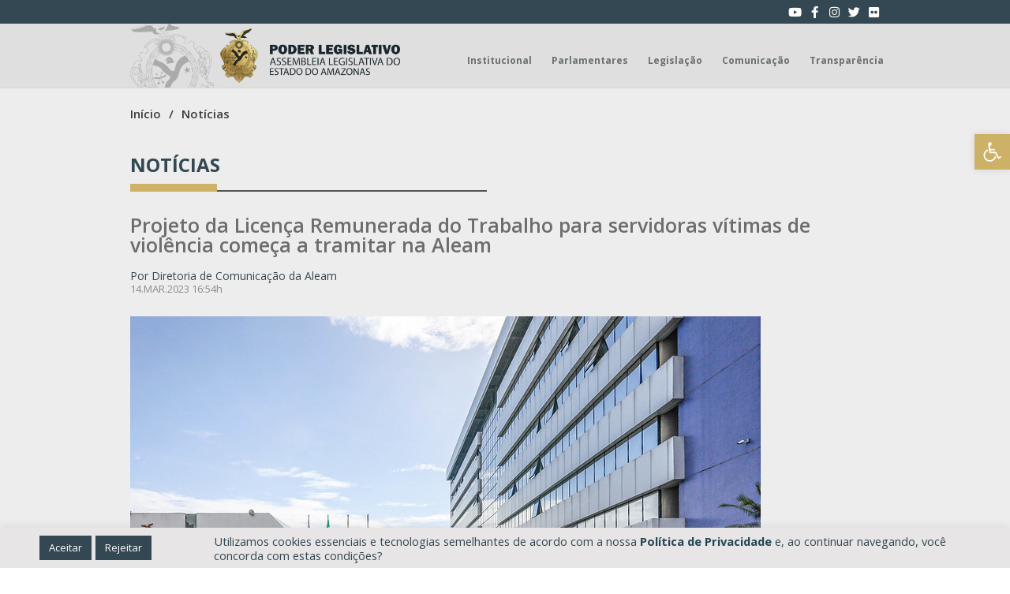

--- FILE ---
content_type: text/html; charset=UTF-8
request_url: https://www.aleam.gov.br/projeto-da-licenca-remunerada-do-trabalho-para-servidoras-vitimas-de-violencia-comeca-a-tramitar-na-aleam/
body_size: 41031
content:
<!doctype html>
<html lang="pt-BR" prefix="og: https://ogp.me/ns#">
<head>
	<meta charset="UTF-8">
		<meta name="viewport" content="width=device-width, initial-scale=1">
	<link rel="profile" href="http://gmpg.org/xfn/11">
	
<!-- Otimização dos mecanismos de pesquisa pelo Rank Math PRO - https://rankmath.com/ -->
<title>ALEAM - Projeto da Licença Remunerada do Trabalho para servidoras vítimas de violência começa a tramitar na Aleam</title>
<meta name="description" content="A Assembleia Legislativa do Amazonas (Aleam) recebeu, nesta terça-feira (14), 20 Projetos de Lei (PL), que começam a cumprir o rito de tramitação de três"/>
<meta name="robots" content="follow, index, max-snippet:-1, max-video-preview:-1, max-image-preview:large"/>
<link rel="canonical" href="https://www.aleam.gov.br/projeto-da-licenca-remunerada-do-trabalho-para-servidoras-vitimas-de-violencia-comeca-a-tramitar-na-aleam/" />
<meta property="og:locale" content="pt_BR" />
<meta property="og:type" content="article" />
<meta property="og:title" content="ALEAM - Projeto da Licença Remunerada do Trabalho para servidoras vítimas de violência começa a tramitar na Aleam" />
<meta property="og:description" content="A Assembleia Legislativa do Amazonas (Aleam) recebeu, nesta terça-feira (14), 20 Projetos de Lei (PL), que começam a cumprir o rito de tramitação de três" />
<meta property="og:url" content="https://www.aleam.gov.br/projeto-da-licenca-remunerada-do-trabalho-para-servidoras-vitimas-de-violencia-comeca-a-tramitar-na-aleam/" />
<meta property="og:site_name" content="ALEAM" />
<meta property="article:publisher" content="https://www.facebook.com/AssembleiaAM" />
<meta property="article:section" content="Destaques no Slider" />
<meta property="og:image" content="https://www.aleam.gov.br/wp-content/uploads/2023/03/52736321691_af6d2e76a8_c.jpg" />
<meta property="og:image:secure_url" content="https://www.aleam.gov.br/wp-content/uploads/2023/03/52736321691_af6d2e76a8_c.jpg" />
<meta property="og:image:width" content="799" />
<meta property="og:image:height" content="533" />
<meta property="og:image:alt" content="Projeto da Licença Remunerada do Trabalho para servidoras vítimas de violência começa a tramitar na Aleam" />
<meta property="og:image:type" content="image/jpeg" />
<meta property="article:published_time" content="2023-03-14T16:54:12-04:00" />
<meta name="twitter:card" content="summary" />
<meta name="twitter:title" content="ALEAM - Projeto da Licença Remunerada do Trabalho para servidoras vítimas de violência começa a tramitar na Aleam" />
<meta name="twitter:description" content="A Assembleia Legislativa do Amazonas (Aleam) recebeu, nesta terça-feira (14), 20 Projetos de Lei (PL), que começam a cumprir o rito de tramitação de três" />
<meta name="twitter:image" content="https://www.aleam.gov.br/wp-content/uploads/2023/03/52736321691_af6d2e76a8_c.jpg" />
<script type="application/ld+json" class="rank-math-schema-pro">{"@context":"https://schema.org","@graph":[{"@type":"Place","@id":"https://www.aleam.gov.br/#place","geo":{"@type":"GeoCoordinates","latitude":"-3.083689167809188","longitude":"-60.0217500387188"},"hasMap":"https://www.google.com/maps/search/?api=1&amp;query=-3.083689167809188,-60.0217500387188","address":{"@type":"PostalAddress","streetAddress":"Av. M\u00e1rio Ypiranga Monteiro, 3950 \u2013 Parque 10 de Novembro","addressLocality":"Manaus","addressRegion":"Amazonas","postalCode":"69050-030","addressCountry":"Brasil"}},{"@type":"Organization","@id":"https://www.aleam.gov.br/#organization","name":"Assembleia Legislativa do Amazonas","url":"https://www.aleam.gov.br/","sameAs":["https://www.facebook.com/AssembleiaAM"],"address":{"@type":"PostalAddress","streetAddress":"Av. M\u00e1rio Ypiranga Monteiro, 3950 \u2013 Parque 10 de Novembro","addressLocality":"Manaus","addressRegion":"Amazonas","postalCode":"69050-030","addressCountry":"Brasil"},"logo":{"@type":"ImageObject","@id":"https://www.aleam.gov.br/#logo","url":"https://www.aleam.gov.br/wp-content/uploads/2022/05/assembleia-legislativa-do-amazonas-logo.png","contentUrl":"https://www.aleam.gov.br/wp-content/uploads/2022/05/assembleia-legislativa-do-amazonas-logo.png","caption":"Assembleia Legislativa do Amazonas","inLanguage":"pt-BR","width":"3375","height":"1018"},"contactPoint":[{"@type":"ContactPoint","telephone":"+55 (92) 3183-4444","contactType":"customer support"}],"location":{"@id":"https://www.aleam.gov.br/#place"}},{"@type":"WebSite","@id":"https://www.aleam.gov.br/#website","url":"https://www.aleam.gov.br","name":"Assembleia Legislativa do Amazonas","publisher":{"@id":"https://www.aleam.gov.br/#organization"},"inLanguage":"pt-BR"},{"@type":"ImageObject","@id":"https://www.aleam.gov.br/wp-content/uploads/2023/03/52736321691_af6d2e76a8_c.jpg","url":"https://www.aleam.gov.br/wp-content/uploads/2023/03/52736321691_af6d2e76a8_c.jpg","width":"799","height":"533","inLanguage":"pt-BR"},{"@type":"WebPage","@id":"https://www.aleam.gov.br/projeto-da-licenca-remunerada-do-trabalho-para-servidoras-vitimas-de-violencia-comeca-a-tramitar-na-aleam/#webpage","url":"https://www.aleam.gov.br/projeto-da-licenca-remunerada-do-trabalho-para-servidoras-vitimas-de-violencia-comeca-a-tramitar-na-aleam/","name":"ALEAM - Projeto da Licen\u00e7a Remunerada do Trabalho para servidoras v\u00edtimas de viol\u00eancia come\u00e7a a tramitar na Aleam","datePublished":"2023-03-14T16:54:12-04:00","dateModified":"2023-03-14T16:54:12-04:00","isPartOf":{"@id":"https://www.aleam.gov.br/#website"},"primaryImageOfPage":{"@id":"https://www.aleam.gov.br/wp-content/uploads/2023/03/52736321691_af6d2e76a8_c.jpg"},"inLanguage":"pt-BR"},{"@type":"Person","@id":"https://www.aleam.gov.br/author/43639674200/","name":"Thais Rocha Alvares","url":"https://www.aleam.gov.br/author/43639674200/","image":{"@type":"ImageObject","@id":"https://secure.gravatar.com/avatar/1e1489ae4f7a4f8aed34431c26349f3b?s=96&amp;r=g","url":"https://secure.gravatar.com/avatar/1e1489ae4f7a4f8aed34431c26349f3b?s=96&amp;r=g","caption":"Thais Rocha Alvares","inLanguage":"pt-BR"},"worksFor":{"@id":"https://www.aleam.gov.br/#organization"}},{"@type":"NewsArticle","headline":"ALEAM - Projeto da Licen\u00e7a Remunerada do Trabalho para servidoras v\u00edtimas de viol\u00eancia come\u00e7a a tramitar na","datePublished":"2023-03-14T16:54:12-04:00","dateModified":"2023-03-14T16:54:12-04:00","author":{"@id":"https://www.aleam.gov.br/author/43639674200/","name":"Thais Rocha Alvares"},"publisher":{"@id":"https://www.aleam.gov.br/#organization"},"description":"A Assembleia Legislativa do Amazonas (Aleam) recebeu, nesta ter\u00e7a-feira (14), 20 Projetos de Lei (PL), que come\u00e7am a cumprir o rito de tramita\u00e7\u00e3o de tr\u00eas","copyrightYear":"2023","copyrightHolder":{"@id":"https://www.aleam.gov.br/#organization"},"name":"ALEAM - Projeto da Licen\u00e7a Remunerada do Trabalho para servidoras v\u00edtimas de viol\u00eancia come\u00e7a a tramitar na","@id":"https://www.aleam.gov.br/projeto-da-licenca-remunerada-do-trabalho-para-servidoras-vitimas-de-violencia-comeca-a-tramitar-na-aleam/#richSnippet","isPartOf":{"@id":"https://www.aleam.gov.br/projeto-da-licenca-remunerada-do-trabalho-para-servidoras-vitimas-de-violencia-comeca-a-tramitar-na-aleam/#webpage"},"image":{"@id":"https://www.aleam.gov.br/wp-content/uploads/2023/03/52736321691_af6d2e76a8_c.jpg"},"inLanguage":"pt-BR","mainEntityOfPage":{"@id":"https://www.aleam.gov.br/projeto-da-licenca-remunerada-do-trabalho-para-servidoras-vitimas-de-violencia-comeca-a-tramitar-na-aleam/#webpage"}}]}</script>
<!-- /Plugin de SEO Rank Math para WordPress -->

<link rel='dns-prefetch' href='//cdn.jsdelivr.net' />
<link rel='dns-prefetch' href='//cdnjs.cloudflare.com' />
<link rel='dns-prefetch' href='//use.fontawesome.com' />
<link rel="alternate" type="application/rss+xml" title="Feed para ALEAM &raquo;" href="https://www.aleam.gov.br/feed/" />
<link rel="alternate" type="application/rss+xml" title="Feed de comentários para ALEAM &raquo;" href="https://www.aleam.gov.br/comments/feed/" />
<script type="text/javascript">
/* <![CDATA[ */
window._wpemojiSettings = {"baseUrl":"https:\/\/s.w.org\/images\/core\/emoji\/15.0.3\/72x72\/","ext":".png","svgUrl":"https:\/\/s.w.org\/images\/core\/emoji\/15.0.3\/svg\/","svgExt":".svg","source":{"concatemoji":"https:\/\/www.aleam.gov.br\/wp-includes\/js\/wp-emoji-release.min.js?ver=6.6.2"}};
/*! This file is auto-generated */
!function(i,n){var o,s,e;function c(e){try{var t={supportTests:e,timestamp:(new Date).valueOf()};sessionStorage.setItem(o,JSON.stringify(t))}catch(e){}}function p(e,t,n){e.clearRect(0,0,e.canvas.width,e.canvas.height),e.fillText(t,0,0);var t=new Uint32Array(e.getImageData(0,0,e.canvas.width,e.canvas.height).data),r=(e.clearRect(0,0,e.canvas.width,e.canvas.height),e.fillText(n,0,0),new Uint32Array(e.getImageData(0,0,e.canvas.width,e.canvas.height).data));return t.every(function(e,t){return e===r[t]})}function u(e,t,n){switch(t){case"flag":return n(e,"\ud83c\udff3\ufe0f\u200d\u26a7\ufe0f","\ud83c\udff3\ufe0f\u200b\u26a7\ufe0f")?!1:!n(e,"\ud83c\uddfa\ud83c\uddf3","\ud83c\uddfa\u200b\ud83c\uddf3")&&!n(e,"\ud83c\udff4\udb40\udc67\udb40\udc62\udb40\udc65\udb40\udc6e\udb40\udc67\udb40\udc7f","\ud83c\udff4\u200b\udb40\udc67\u200b\udb40\udc62\u200b\udb40\udc65\u200b\udb40\udc6e\u200b\udb40\udc67\u200b\udb40\udc7f");case"emoji":return!n(e,"\ud83d\udc26\u200d\u2b1b","\ud83d\udc26\u200b\u2b1b")}return!1}function f(e,t,n){var r="undefined"!=typeof WorkerGlobalScope&&self instanceof WorkerGlobalScope?new OffscreenCanvas(300,150):i.createElement("canvas"),a=r.getContext("2d",{willReadFrequently:!0}),o=(a.textBaseline="top",a.font="600 32px Arial",{});return e.forEach(function(e){o[e]=t(a,e,n)}),o}function t(e){var t=i.createElement("script");t.src=e,t.defer=!0,i.head.appendChild(t)}"undefined"!=typeof Promise&&(o="wpEmojiSettingsSupports",s=["flag","emoji"],n.supports={everything:!0,everythingExceptFlag:!0},e=new Promise(function(e){i.addEventListener("DOMContentLoaded",e,{once:!0})}),new Promise(function(t){var n=function(){try{var e=JSON.parse(sessionStorage.getItem(o));if("object"==typeof e&&"number"==typeof e.timestamp&&(new Date).valueOf()<e.timestamp+604800&&"object"==typeof e.supportTests)return e.supportTests}catch(e){}return null}();if(!n){if("undefined"!=typeof Worker&&"undefined"!=typeof OffscreenCanvas&&"undefined"!=typeof URL&&URL.createObjectURL&&"undefined"!=typeof Blob)try{var e="postMessage("+f.toString()+"("+[JSON.stringify(s),u.toString(),p.toString()].join(",")+"));",r=new Blob([e],{type:"text/javascript"}),a=new Worker(URL.createObjectURL(r),{name:"wpTestEmojiSupports"});return void(a.onmessage=function(e){c(n=e.data),a.terminate(),t(n)})}catch(e){}c(n=f(s,u,p))}t(n)}).then(function(e){for(var t in e)n.supports[t]=e[t],n.supports.everything=n.supports.everything&&n.supports[t],"flag"!==t&&(n.supports.everythingExceptFlag=n.supports.everythingExceptFlag&&n.supports[t]);n.supports.everythingExceptFlag=n.supports.everythingExceptFlag&&!n.supports.flag,n.DOMReady=!1,n.readyCallback=function(){n.DOMReady=!0}}).then(function(){return e}).then(function(){var e;n.supports.everything||(n.readyCallback(),(e=n.source||{}).concatemoji?t(e.concatemoji):e.wpemoji&&e.twemoji&&(t(e.twemoji),t(e.wpemoji)))}))}((window,document),window._wpemojiSettings);
/* ]]> */
</script>
<style id='wp-emoji-styles-inline-css' type='text/css'>

	img.wp-smiley, img.emoji {
		display: inline !important;
		border: none !important;
		box-shadow: none !important;
		height: 1em !important;
		width: 1em !important;
		margin: 0 0.07em !important;
		vertical-align: -0.1em !important;
		background: none !important;
		padding: 0 !important;
	}
</style>
<link rel='stylesheet' id='wp-block-library-css' href='https://www.aleam.gov.br/wp-includes/css/dist/block-library/style.min.css?ver=6.6.2' type='text/css' media='all' />
<style id='rank-math-toc-block-style-inline-css' type='text/css'>
.wp-block-rank-math-toc-block nav ol{counter-reset:item}.wp-block-rank-math-toc-block nav ol li{display:block}.wp-block-rank-math-toc-block nav ol li:before{content:counters(item, ".") ". ";counter-increment:item}

</style>
<style id='classic-theme-styles-inline-css' type='text/css'>
/*! This file is auto-generated */
.wp-block-button__link{color:#fff;background-color:#32373c;border-radius:9999px;box-shadow:none;text-decoration:none;padding:calc(.667em + 2px) calc(1.333em + 2px);font-size:1.125em}.wp-block-file__button{background:#32373c;color:#fff;text-decoration:none}
</style>
<style id='global-styles-inline-css' type='text/css'>
:root{--wp--preset--aspect-ratio--square: 1;--wp--preset--aspect-ratio--4-3: 4/3;--wp--preset--aspect-ratio--3-4: 3/4;--wp--preset--aspect-ratio--3-2: 3/2;--wp--preset--aspect-ratio--2-3: 2/3;--wp--preset--aspect-ratio--16-9: 16/9;--wp--preset--aspect-ratio--9-16: 9/16;--wp--preset--color--black: #000000;--wp--preset--color--cyan-bluish-gray: #abb8c3;--wp--preset--color--white: #ffffff;--wp--preset--color--pale-pink: #f78da7;--wp--preset--color--vivid-red: #cf2e2e;--wp--preset--color--luminous-vivid-orange: #ff6900;--wp--preset--color--luminous-vivid-amber: #fcb900;--wp--preset--color--light-green-cyan: #7bdcb5;--wp--preset--color--vivid-green-cyan: #00d084;--wp--preset--color--pale-cyan-blue: #8ed1fc;--wp--preset--color--vivid-cyan-blue: #0693e3;--wp--preset--color--vivid-purple: #9b51e0;--wp--preset--gradient--vivid-cyan-blue-to-vivid-purple: linear-gradient(135deg,rgba(6,147,227,1) 0%,rgb(155,81,224) 100%);--wp--preset--gradient--light-green-cyan-to-vivid-green-cyan: linear-gradient(135deg,rgb(122,220,180) 0%,rgb(0,208,130) 100%);--wp--preset--gradient--luminous-vivid-amber-to-luminous-vivid-orange: linear-gradient(135deg,rgba(252,185,0,1) 0%,rgba(255,105,0,1) 100%);--wp--preset--gradient--luminous-vivid-orange-to-vivid-red: linear-gradient(135deg,rgba(255,105,0,1) 0%,rgb(207,46,46) 100%);--wp--preset--gradient--very-light-gray-to-cyan-bluish-gray: linear-gradient(135deg,rgb(238,238,238) 0%,rgb(169,184,195) 100%);--wp--preset--gradient--cool-to-warm-spectrum: linear-gradient(135deg,rgb(74,234,220) 0%,rgb(151,120,209) 20%,rgb(207,42,186) 40%,rgb(238,44,130) 60%,rgb(251,105,98) 80%,rgb(254,248,76) 100%);--wp--preset--gradient--blush-light-purple: linear-gradient(135deg,rgb(255,206,236) 0%,rgb(152,150,240) 100%);--wp--preset--gradient--blush-bordeaux: linear-gradient(135deg,rgb(254,205,165) 0%,rgb(254,45,45) 50%,rgb(107,0,62) 100%);--wp--preset--gradient--luminous-dusk: linear-gradient(135deg,rgb(255,203,112) 0%,rgb(199,81,192) 50%,rgb(65,88,208) 100%);--wp--preset--gradient--pale-ocean: linear-gradient(135deg,rgb(255,245,203) 0%,rgb(182,227,212) 50%,rgb(51,167,181) 100%);--wp--preset--gradient--electric-grass: linear-gradient(135deg,rgb(202,248,128) 0%,rgb(113,206,126) 100%);--wp--preset--gradient--midnight: linear-gradient(135deg,rgb(2,3,129) 0%,rgb(40,116,252) 100%);--wp--preset--font-size--small: 13px;--wp--preset--font-size--medium: 20px;--wp--preset--font-size--large: 36px;--wp--preset--font-size--x-large: 42px;--wp--preset--spacing--20: 0.44rem;--wp--preset--spacing--30: 0.67rem;--wp--preset--spacing--40: 1rem;--wp--preset--spacing--50: 1.5rem;--wp--preset--spacing--60: 2.25rem;--wp--preset--spacing--70: 3.38rem;--wp--preset--spacing--80: 5.06rem;--wp--preset--shadow--natural: 6px 6px 9px rgba(0, 0, 0, 0.2);--wp--preset--shadow--deep: 12px 12px 50px rgba(0, 0, 0, 0.4);--wp--preset--shadow--sharp: 6px 6px 0px rgba(0, 0, 0, 0.2);--wp--preset--shadow--outlined: 6px 6px 0px -3px rgba(255, 255, 255, 1), 6px 6px rgba(0, 0, 0, 1);--wp--preset--shadow--crisp: 6px 6px 0px rgba(0, 0, 0, 1);}:where(.is-layout-flex){gap: 0.5em;}:where(.is-layout-grid){gap: 0.5em;}body .is-layout-flex{display: flex;}.is-layout-flex{flex-wrap: wrap;align-items: center;}.is-layout-flex > :is(*, div){margin: 0;}body .is-layout-grid{display: grid;}.is-layout-grid > :is(*, div){margin: 0;}:where(.wp-block-columns.is-layout-flex){gap: 2em;}:where(.wp-block-columns.is-layout-grid){gap: 2em;}:where(.wp-block-post-template.is-layout-flex){gap: 1.25em;}:where(.wp-block-post-template.is-layout-grid){gap: 1.25em;}.has-black-color{color: var(--wp--preset--color--black) !important;}.has-cyan-bluish-gray-color{color: var(--wp--preset--color--cyan-bluish-gray) !important;}.has-white-color{color: var(--wp--preset--color--white) !important;}.has-pale-pink-color{color: var(--wp--preset--color--pale-pink) !important;}.has-vivid-red-color{color: var(--wp--preset--color--vivid-red) !important;}.has-luminous-vivid-orange-color{color: var(--wp--preset--color--luminous-vivid-orange) !important;}.has-luminous-vivid-amber-color{color: var(--wp--preset--color--luminous-vivid-amber) !important;}.has-light-green-cyan-color{color: var(--wp--preset--color--light-green-cyan) !important;}.has-vivid-green-cyan-color{color: var(--wp--preset--color--vivid-green-cyan) !important;}.has-pale-cyan-blue-color{color: var(--wp--preset--color--pale-cyan-blue) !important;}.has-vivid-cyan-blue-color{color: var(--wp--preset--color--vivid-cyan-blue) !important;}.has-vivid-purple-color{color: var(--wp--preset--color--vivid-purple) !important;}.has-black-background-color{background-color: var(--wp--preset--color--black) !important;}.has-cyan-bluish-gray-background-color{background-color: var(--wp--preset--color--cyan-bluish-gray) !important;}.has-white-background-color{background-color: var(--wp--preset--color--white) !important;}.has-pale-pink-background-color{background-color: var(--wp--preset--color--pale-pink) !important;}.has-vivid-red-background-color{background-color: var(--wp--preset--color--vivid-red) !important;}.has-luminous-vivid-orange-background-color{background-color: var(--wp--preset--color--luminous-vivid-orange) !important;}.has-luminous-vivid-amber-background-color{background-color: var(--wp--preset--color--luminous-vivid-amber) !important;}.has-light-green-cyan-background-color{background-color: var(--wp--preset--color--light-green-cyan) !important;}.has-vivid-green-cyan-background-color{background-color: var(--wp--preset--color--vivid-green-cyan) !important;}.has-pale-cyan-blue-background-color{background-color: var(--wp--preset--color--pale-cyan-blue) !important;}.has-vivid-cyan-blue-background-color{background-color: var(--wp--preset--color--vivid-cyan-blue) !important;}.has-vivid-purple-background-color{background-color: var(--wp--preset--color--vivid-purple) !important;}.has-black-border-color{border-color: var(--wp--preset--color--black) !important;}.has-cyan-bluish-gray-border-color{border-color: var(--wp--preset--color--cyan-bluish-gray) !important;}.has-white-border-color{border-color: var(--wp--preset--color--white) !important;}.has-pale-pink-border-color{border-color: var(--wp--preset--color--pale-pink) !important;}.has-vivid-red-border-color{border-color: var(--wp--preset--color--vivid-red) !important;}.has-luminous-vivid-orange-border-color{border-color: var(--wp--preset--color--luminous-vivid-orange) !important;}.has-luminous-vivid-amber-border-color{border-color: var(--wp--preset--color--luminous-vivid-amber) !important;}.has-light-green-cyan-border-color{border-color: var(--wp--preset--color--light-green-cyan) !important;}.has-vivid-green-cyan-border-color{border-color: var(--wp--preset--color--vivid-green-cyan) !important;}.has-pale-cyan-blue-border-color{border-color: var(--wp--preset--color--pale-cyan-blue) !important;}.has-vivid-cyan-blue-border-color{border-color: var(--wp--preset--color--vivid-cyan-blue) !important;}.has-vivid-purple-border-color{border-color: var(--wp--preset--color--vivid-purple) !important;}.has-vivid-cyan-blue-to-vivid-purple-gradient-background{background: var(--wp--preset--gradient--vivid-cyan-blue-to-vivid-purple) !important;}.has-light-green-cyan-to-vivid-green-cyan-gradient-background{background: var(--wp--preset--gradient--light-green-cyan-to-vivid-green-cyan) !important;}.has-luminous-vivid-amber-to-luminous-vivid-orange-gradient-background{background: var(--wp--preset--gradient--luminous-vivid-amber-to-luminous-vivid-orange) !important;}.has-luminous-vivid-orange-to-vivid-red-gradient-background{background: var(--wp--preset--gradient--luminous-vivid-orange-to-vivid-red) !important;}.has-very-light-gray-to-cyan-bluish-gray-gradient-background{background: var(--wp--preset--gradient--very-light-gray-to-cyan-bluish-gray) !important;}.has-cool-to-warm-spectrum-gradient-background{background: var(--wp--preset--gradient--cool-to-warm-spectrum) !important;}.has-blush-light-purple-gradient-background{background: var(--wp--preset--gradient--blush-light-purple) !important;}.has-blush-bordeaux-gradient-background{background: var(--wp--preset--gradient--blush-bordeaux) !important;}.has-luminous-dusk-gradient-background{background: var(--wp--preset--gradient--luminous-dusk) !important;}.has-pale-ocean-gradient-background{background: var(--wp--preset--gradient--pale-ocean) !important;}.has-electric-grass-gradient-background{background: var(--wp--preset--gradient--electric-grass) !important;}.has-midnight-gradient-background{background: var(--wp--preset--gradient--midnight) !important;}.has-small-font-size{font-size: var(--wp--preset--font-size--small) !important;}.has-medium-font-size{font-size: var(--wp--preset--font-size--medium) !important;}.has-large-font-size{font-size: var(--wp--preset--font-size--large) !important;}.has-x-large-font-size{font-size: var(--wp--preset--font-size--x-large) !important;}
:where(.wp-block-post-template.is-layout-flex){gap: 1.25em;}:where(.wp-block-post-template.is-layout-grid){gap: 1.25em;}
:where(.wp-block-columns.is-layout-flex){gap: 2em;}:where(.wp-block-columns.is-layout-grid){gap: 2em;}
:root :where(.wp-block-pullquote){font-size: 1.5em;line-height: 1.6;}
</style>
<link rel='stylesheet' id='dnd-upload-cf7-css' href='https://www.aleam.gov.br/wp-content/plugins/drag-and-drop-multiple-file-upload-contact-form-7/assets/css/dnd-upload-cf7.css?ver=1.3.8.3' type='text/css' media='all' />
<link rel='stylesheet' id='contact-form-7-css' href='https://www.aleam.gov.br/wp-content/plugins/contact-form-7/includes/css/styles.css?ver=5.9.8' type='text/css' media='all' />
<link rel='stylesheet' id='cookie-law-info-css' href='https://www.aleam.gov.br/wp-content/plugins/cookie-law-info/public/css/cookie-law-info-public.css?ver=2.0.9' type='text/css' media='all' />
<link rel='stylesheet' id='cookie-law-info-gdpr-css' href='https://www.aleam.gov.br/wp-content/plugins/cookie-law-info/public/css/cookie-law-info-gdpr.css?ver=2.0.9' type='text/css' media='all' />
<link rel='stylesheet' id='wcjp-frontend.css-css' href='https://www.aleam.gov.br/wp-content/plugins/custom-css-js-php/assets/css/wcjp-frontend.css?ver=6.6.2' type='text/css' media='all' />
<link rel='stylesheet' id='dashicons-css' href='https://www.aleam.gov.br/wp-includes/css/dashicons.min.css?ver=6.6.2' type='text/css' media='all' />
<link rel='stylesheet' id='hello-elementor-css' href='https://www.aleam.gov.br/wp-content/themes/aleam/style.min.css?ver=2.3.1' type='text/css' media='all' />
<link rel='stylesheet' id='hello-elementor-theme-style-css' href='https://www.aleam.gov.br/wp-content/themes/aleam/theme.min.css?ver=2.3.1' type='text/css' media='all' />
<link rel='stylesheet' id='bootstrap_icons-css' href='https://cdn.jsdelivr.net/npm/bootstrap-icons@1.5.0/font/bootstrap-icons.css?ver=6.6.2' type='text/css' media='all' />
<link rel='stylesheet' id='bootstrap-css' href='https://cdn.jsdelivr.net/npm/bootstrap@4.6.0/dist/css/bootstrap.min.css?ver=6.6.2' type='text/css' media='all' />
<link rel='stylesheet' id='Jquery UI-css' href='https://cdnjs.cloudflare.com/ajax/libs/jqueryui/1.12.1/jquery-ui.min.css?ver=6.6.2' type='text/css' media='all' />
<link rel='stylesheet' id='custom css-css' href='https://www.aleam.gov.br/wp-content/themes/aleam/assets/css/style-custom.css?ver=6.6.2' type='text/css' media='all' />
<link rel='stylesheet' id='rateyo-css-css' href='https://cdnjs.cloudflare.com/ajax/libs/rateYo/2.3.2/jquery.rateyo.min.css' type='text/css' media='all' />
<link rel='stylesheet' id='Datepicker css-css' href='https://www.aleam.gov.br/wp-content/themes/aleam/assets/css/bootstrap-datepicker/css/bootstrap-datepicker.standalone.css?ver=6.6.2' type='text/css' media='all' />
<link rel='stylesheet' id='gbox-css-css' href='https://cdn.jsdelivr.net/npm/glightbox/dist/css/glightbox.min.css' type='text/css' media='all' />
<link rel='stylesheet' id='dflip-style-css' href='https://www.aleam.gov.br/wp-content/plugins/3d-flipbook-dflip-lite/assets/css/dflip.min.css?ver=2.3.65' type='text/css' media='all' />
<link rel='stylesheet' id='elementor-icons-css' href='https://www.aleam.gov.br/wp-content/plugins/elementor/assets/lib/eicons/css/elementor-icons.min.css?ver=5.31.0' type='text/css' media='all' />
<link rel='stylesheet' id='elementor-frontend-css' href='https://www.aleam.gov.br/wp-content/uploads/elementor/css/custom-frontend.min.css?ver=1747251376' type='text/css' media='all' />
<style id='elementor-frontend-inline-css' type='text/css'>
.elementor-kit-5{--e-global-color-primary:#6EC1E4;--e-global-color-secondary:#54595F;--e-global-color-text:#7A7A7A;--e-global-color-accent:#61CE70;--e-global-typography-primary-font-family:"Open Sans";--e-global-typography-primary-font-weight:600;--e-global-typography-secondary-font-family:"Open Sans";--e-global-typography-secondary-font-weight:400;--e-global-typography-text-font-family:"Open Sans";--e-global-typography-text-font-weight:400;--e-global-typography-accent-font-family:"Open Sans";--e-global-typography-accent-font-weight:500;}.elementor-section.elementor-section-boxed > .elementor-container{max-width:1140px;}.e-con{--container-max-width:1140px;}.elementor-widget:not(:last-child){margin-block-end:20px;}.elementor-element{--widgets-spacing:20px 20px;}{}h1.entry-title{display:var(--page-title-display);}.elementor-kit-5 e-page-transition{background-color:#FFBC7D;}@media(max-width:1024px){.elementor-section.elementor-section-boxed > .elementor-container{max-width:1024px;}.e-con{--container-max-width:1024px;}}@media(max-width:768px){.elementor-section.elementor-section-boxed > .elementor-container{max-width:767px;}.e-con{--container-max-width:767px;}}
.elementor-widget-heading .elementor-heading-title{color:var( --e-global-color-primary );font-family:var( --e-global-typography-primary-font-family ), Sans-serif;font-weight:var( --e-global-typography-primary-font-weight );}.elementor-widget-image .widget-image-caption{color:var( --e-global-color-text );font-family:var( --e-global-typography-text-font-family ), Sans-serif;font-weight:var( --e-global-typography-text-font-weight );}.elementor-widget-text-editor{color:var( --e-global-color-text );font-family:var( --e-global-typography-text-font-family ), Sans-serif;font-weight:var( --e-global-typography-text-font-weight );}.elementor-widget-text-editor.elementor-drop-cap-view-stacked .elementor-drop-cap{background-color:var( --e-global-color-primary );}.elementor-widget-text-editor.elementor-drop-cap-view-framed .elementor-drop-cap, .elementor-widget-text-editor.elementor-drop-cap-view-default .elementor-drop-cap{color:var( --e-global-color-primary );border-color:var( --e-global-color-primary );}.elementor-widget-button .elementor-button{font-family:var( --e-global-typography-accent-font-family ), Sans-serif;font-weight:var( --e-global-typography-accent-font-weight );background-color:var( --e-global-color-accent );}.elementor-widget-divider{--divider-color:var( --e-global-color-secondary );}.elementor-widget-divider .elementor-divider__text{color:var( --e-global-color-secondary );font-family:var( --e-global-typography-secondary-font-family ), Sans-serif;font-weight:var( --e-global-typography-secondary-font-weight );}.elementor-widget-divider.elementor-view-stacked .elementor-icon{background-color:var( --e-global-color-secondary );}.elementor-widget-divider.elementor-view-framed .elementor-icon, .elementor-widget-divider.elementor-view-default .elementor-icon{color:var( --e-global-color-secondary );border-color:var( --e-global-color-secondary );}.elementor-widget-divider.elementor-view-framed .elementor-icon, .elementor-widget-divider.elementor-view-default .elementor-icon svg{fill:var( --e-global-color-secondary );}.elementor-widget-image-box .elementor-image-box-title{color:var( --e-global-color-primary );font-family:var( --e-global-typography-primary-font-family ), Sans-serif;font-weight:var( --e-global-typography-primary-font-weight );}.elementor-widget-image-box .elementor-image-box-description{color:var( --e-global-color-text );font-family:var( --e-global-typography-text-font-family ), Sans-serif;font-weight:var( --e-global-typography-text-font-weight );}.elementor-widget-icon.elementor-view-stacked .elementor-icon{background-color:var( --e-global-color-primary );}.elementor-widget-icon.elementor-view-framed .elementor-icon, .elementor-widget-icon.elementor-view-default .elementor-icon{color:var( --e-global-color-primary );border-color:var( --e-global-color-primary );}.elementor-widget-icon.elementor-view-framed .elementor-icon, .elementor-widget-icon.elementor-view-default .elementor-icon svg{fill:var( --e-global-color-primary );}.elementor-widget-icon-box.elementor-view-stacked .elementor-icon{background-color:var( --e-global-color-primary );}.elementor-widget-icon-box.elementor-view-framed .elementor-icon, .elementor-widget-icon-box.elementor-view-default .elementor-icon{fill:var( --e-global-color-primary );color:var( --e-global-color-primary );border-color:var( --e-global-color-primary );}.elementor-widget-icon-box .elementor-icon-box-title{color:var( --e-global-color-primary );}.elementor-widget-icon-box .elementor-icon-box-title, .elementor-widget-icon-box .elementor-icon-box-title a{font-family:var( --e-global-typography-primary-font-family ), Sans-serif;font-weight:var( --e-global-typography-primary-font-weight );}.elementor-widget-icon-box .elementor-icon-box-description{color:var( --e-global-color-text );font-family:var( --e-global-typography-text-font-family ), Sans-serif;font-weight:var( --e-global-typography-text-font-weight );}.elementor-widget-star-rating .elementor-star-rating__title{color:var( --e-global-color-text );font-family:var( --e-global-typography-text-font-family ), Sans-serif;font-weight:var( --e-global-typography-text-font-weight );}.elementor-widget-image-gallery .gallery-item .gallery-caption{font-family:var( --e-global-typography-accent-font-family ), Sans-serif;font-weight:var( --e-global-typography-accent-font-weight );}.elementor-widget-icon-list .elementor-icon-list-item:not(:last-child):after{border-color:var( --e-global-color-text );}.elementor-widget-icon-list .elementor-icon-list-icon i{color:var( --e-global-color-primary );}.elementor-widget-icon-list .elementor-icon-list-icon svg{fill:var( --e-global-color-primary );}.elementor-widget-icon-list .elementor-icon-list-item > .elementor-icon-list-text, .elementor-widget-icon-list .elementor-icon-list-item > a{font-family:var( --e-global-typography-text-font-family ), Sans-serif;font-weight:var( --e-global-typography-text-font-weight );}.elementor-widget-icon-list .elementor-icon-list-text{color:var( --e-global-color-secondary );}.elementor-widget-counter .elementor-counter-number-wrapper{color:var( --e-global-color-primary );font-family:var( --e-global-typography-primary-font-family ), Sans-serif;font-weight:var( --e-global-typography-primary-font-weight );}.elementor-widget-counter .elementor-counter-title{color:var( --e-global-color-secondary );font-family:var( --e-global-typography-secondary-font-family ), Sans-serif;font-weight:var( --e-global-typography-secondary-font-weight );}.elementor-widget-progress .elementor-progress-wrapper .elementor-progress-bar{background-color:var( --e-global-color-primary );}.elementor-widget-progress .elementor-title{color:var( --e-global-color-primary );font-family:var( --e-global-typography-text-font-family ), Sans-serif;font-weight:var( --e-global-typography-text-font-weight );}.elementor-widget-testimonial .elementor-testimonial-content{color:var( --e-global-color-text );font-family:var( --e-global-typography-text-font-family ), Sans-serif;font-weight:var( --e-global-typography-text-font-weight );}.elementor-widget-testimonial .elementor-testimonial-name{color:var( --e-global-color-primary );font-family:var( --e-global-typography-primary-font-family ), Sans-serif;font-weight:var( --e-global-typography-primary-font-weight );}.elementor-widget-testimonial .elementor-testimonial-job{color:var( --e-global-color-secondary );font-family:var( --e-global-typography-secondary-font-family ), Sans-serif;font-weight:var( --e-global-typography-secondary-font-weight );}.elementor-widget-tabs .elementor-tab-title, .elementor-widget-tabs .elementor-tab-title a{color:var( --e-global-color-primary );}.elementor-widget-tabs .elementor-tab-title.elementor-active,
					 .elementor-widget-tabs .elementor-tab-title.elementor-active a{color:var( --e-global-color-accent );}.elementor-widget-tabs .elementor-tab-title{font-family:var( --e-global-typography-primary-font-family ), Sans-serif;font-weight:var( --e-global-typography-primary-font-weight );}.elementor-widget-tabs .elementor-tab-content{color:var( --e-global-color-text );font-family:var( --e-global-typography-text-font-family ), Sans-serif;font-weight:var( --e-global-typography-text-font-weight );}.elementor-widget-accordion .elementor-accordion-icon, .elementor-widget-accordion .elementor-accordion-title{color:var( --e-global-color-primary );}.elementor-widget-accordion .elementor-accordion-icon svg{fill:var( --e-global-color-primary );}.elementor-widget-accordion .elementor-active .elementor-accordion-icon, .elementor-widget-accordion .elementor-active .elementor-accordion-title{color:var( --e-global-color-accent );}.elementor-widget-accordion .elementor-active .elementor-accordion-icon svg{fill:var( --e-global-color-accent );}.elementor-widget-accordion .elementor-accordion-title{font-family:var( --e-global-typography-primary-font-family ), Sans-serif;font-weight:var( --e-global-typography-primary-font-weight );}.elementor-widget-accordion .elementor-tab-content{color:var( --e-global-color-text );font-family:var( --e-global-typography-text-font-family ), Sans-serif;font-weight:var( --e-global-typography-text-font-weight );}.elementor-widget-toggle .elementor-toggle-title, .elementor-widget-toggle .elementor-toggle-icon{color:var( --e-global-color-primary );}.elementor-widget-toggle .elementor-toggle-icon svg{fill:var( --e-global-color-primary );}.elementor-widget-toggle .elementor-tab-title.elementor-active a, .elementor-widget-toggle .elementor-tab-title.elementor-active .elementor-toggle-icon{color:var( --e-global-color-accent );}.elementor-widget-toggle .elementor-toggle-title{font-family:var( --e-global-typography-primary-font-family ), Sans-serif;font-weight:var( --e-global-typography-primary-font-weight );}.elementor-widget-toggle .elementor-tab-content{color:var( --e-global-color-text );font-family:var( --e-global-typography-text-font-family ), Sans-serif;font-weight:var( --e-global-typography-text-font-weight );}.elementor-widget-alert .elementor-alert-title{font-family:var( --e-global-typography-primary-font-family ), Sans-serif;font-weight:var( --e-global-typography-primary-font-weight );}.elementor-widget-alert .elementor-alert-description{font-family:var( --e-global-typography-text-font-family ), Sans-serif;font-weight:var( --e-global-typography-text-font-weight );}.elementor-widget-breadcrumbs{font-family:var( --e-global-typography-secondary-font-family ), Sans-serif;font-weight:var( --e-global-typography-secondary-font-weight );}.elementor-widget-text-path{font-family:var( --e-global-typography-text-font-family ), Sans-serif;font-weight:var( --e-global-typography-text-font-weight );}.elementor-widget-theme-site-logo .widget-image-caption{color:var( --e-global-color-text );font-family:var( --e-global-typography-text-font-family ), Sans-serif;font-weight:var( --e-global-typography-text-font-weight );}.elementor-widget-theme-site-title .elementor-heading-title{color:var( --e-global-color-primary );font-family:var( --e-global-typography-primary-font-family ), Sans-serif;font-weight:var( --e-global-typography-primary-font-weight );}.elementor-widget-theme-page-title .elementor-heading-title{color:var( --e-global-color-primary );font-family:var( --e-global-typography-primary-font-family ), Sans-serif;font-weight:var( --e-global-typography-primary-font-weight );}.elementor-widget-theme-post-title .elementor-heading-title{color:var( --e-global-color-primary );font-family:var( --e-global-typography-primary-font-family ), Sans-serif;font-weight:var( --e-global-typography-primary-font-weight );}.elementor-widget-theme-post-excerpt .elementor-widget-container{color:var( --e-global-color-text );font-family:var( --e-global-typography-text-font-family ), Sans-serif;font-weight:var( --e-global-typography-text-font-weight );}.elementor-widget-theme-post-content{color:var( --e-global-color-text );font-family:var( --e-global-typography-text-font-family ), Sans-serif;font-weight:var( --e-global-typography-text-font-weight );}.elementor-widget-theme-post-featured-image .widget-image-caption{color:var( --e-global-color-text );font-family:var( --e-global-typography-text-font-family ), Sans-serif;font-weight:var( --e-global-typography-text-font-weight );}.elementor-widget-theme-archive-title .elementor-heading-title{color:var( --e-global-color-primary );font-family:var( --e-global-typography-primary-font-family ), Sans-serif;font-weight:var( --e-global-typography-primary-font-weight );}.elementor-widget-archive-posts .elementor-post__title, .elementor-widget-archive-posts .elementor-post__title a{color:var( --e-global-color-secondary );font-family:var( --e-global-typography-primary-font-family ), Sans-serif;font-weight:var( --e-global-typography-primary-font-weight );}.elementor-widget-archive-posts .elementor-post__meta-data{font-family:var( --e-global-typography-secondary-font-family ), Sans-serif;font-weight:var( --e-global-typography-secondary-font-weight );}.elementor-widget-archive-posts .elementor-post__excerpt p{font-family:var( --e-global-typography-text-font-family ), Sans-serif;font-weight:var( --e-global-typography-text-font-weight );}.elementor-widget-archive-posts .elementor-post__read-more{color:var( --e-global-color-accent );}.elementor-widget-archive-posts a.elementor-post__read-more{font-family:var( --e-global-typography-accent-font-family ), Sans-serif;font-weight:var( --e-global-typography-accent-font-weight );}.elementor-widget-archive-posts .elementor-post__card .elementor-post__badge{background-color:var( --e-global-color-accent );font-family:var( --e-global-typography-accent-font-family ), Sans-serif;font-weight:var( --e-global-typography-accent-font-weight );}.elementor-widget-archive-posts .elementor-pagination{font-family:var( --e-global-typography-secondary-font-family ), Sans-serif;font-weight:var( --e-global-typography-secondary-font-weight );}.elementor-widget-archive-posts .elementor-button{font-family:var( --e-global-typography-accent-font-family ), Sans-serif;font-weight:var( --e-global-typography-accent-font-weight );background-color:var( --e-global-color-accent );}.elementor-widget-archive-posts .e-load-more-message{font-family:var( --e-global-typography-secondary-font-family ), Sans-serif;font-weight:var( --e-global-typography-secondary-font-weight );}.elementor-widget-archive-posts .elementor-posts-nothing-found{color:var( --e-global-color-text );font-family:var( --e-global-typography-text-font-family ), Sans-serif;font-weight:var( --e-global-typography-text-font-weight );}.elementor-widget-loop-grid .elementor-pagination{font-family:var( --e-global-typography-secondary-font-family ), Sans-serif;font-weight:var( --e-global-typography-secondary-font-weight );}.elementor-widget-loop-grid .elementor-button{font-family:var( --e-global-typography-accent-font-family ), Sans-serif;font-weight:var( --e-global-typography-accent-font-weight );background-color:var( --e-global-color-accent );}.elementor-widget-loop-grid .e-load-more-message{font-family:var( --e-global-typography-secondary-font-family ), Sans-serif;font-weight:var( --e-global-typography-secondary-font-weight );}.elementor-widget-posts .elementor-post__title, .elementor-widget-posts .elementor-post__title a{color:var( --e-global-color-secondary );font-family:var( --e-global-typography-primary-font-family ), Sans-serif;font-weight:var( --e-global-typography-primary-font-weight );}.elementor-widget-posts .elementor-post__meta-data{font-family:var( --e-global-typography-secondary-font-family ), Sans-serif;font-weight:var( --e-global-typography-secondary-font-weight );}.elementor-widget-posts .elementor-post__excerpt p{font-family:var( --e-global-typography-text-font-family ), Sans-serif;font-weight:var( --e-global-typography-text-font-weight );}.elementor-widget-posts .elementor-post__read-more{color:var( --e-global-color-accent );}.elementor-widget-posts a.elementor-post__read-more{font-family:var( --e-global-typography-accent-font-family ), Sans-serif;font-weight:var( --e-global-typography-accent-font-weight );}.elementor-widget-posts .elementor-post__card .elementor-post__badge{background-color:var( --e-global-color-accent );font-family:var( --e-global-typography-accent-font-family ), Sans-serif;font-weight:var( --e-global-typography-accent-font-weight );}.elementor-widget-posts .elementor-pagination{font-family:var( --e-global-typography-secondary-font-family ), Sans-serif;font-weight:var( --e-global-typography-secondary-font-weight );}.elementor-widget-posts .elementor-button{font-family:var( --e-global-typography-accent-font-family ), Sans-serif;font-weight:var( --e-global-typography-accent-font-weight );background-color:var( --e-global-color-accent );}.elementor-widget-posts .e-load-more-message{font-family:var( --e-global-typography-secondary-font-family ), Sans-serif;font-weight:var( --e-global-typography-secondary-font-weight );}.elementor-widget-portfolio a .elementor-portfolio-item__overlay{background-color:var( --e-global-color-accent );}.elementor-widget-portfolio .elementor-portfolio-item__title{font-family:var( --e-global-typography-primary-font-family ), Sans-serif;font-weight:var( --e-global-typography-primary-font-weight );}.elementor-widget-portfolio .elementor-portfolio__filter{color:var( --e-global-color-text );font-family:var( --e-global-typography-primary-font-family ), Sans-serif;font-weight:var( --e-global-typography-primary-font-weight );}.elementor-widget-portfolio .elementor-portfolio__filter.elementor-active{color:var( --e-global-color-primary );}.elementor-widget-gallery .elementor-gallery-item__title{font-family:var( --e-global-typography-primary-font-family ), Sans-serif;font-weight:var( --e-global-typography-primary-font-weight );}.elementor-widget-gallery .elementor-gallery-item__description{font-family:var( --e-global-typography-text-font-family ), Sans-serif;font-weight:var( --e-global-typography-text-font-weight );}.elementor-widget-gallery{--galleries-title-color-normal:var( --e-global-color-primary );--galleries-title-color-hover:var( --e-global-color-secondary );--galleries-pointer-bg-color-hover:var( --e-global-color-accent );--gallery-title-color-active:var( --e-global-color-secondary );--galleries-pointer-bg-color-active:var( --e-global-color-accent );}.elementor-widget-gallery .elementor-gallery-title{font-family:var( --e-global-typography-primary-font-family ), Sans-serif;font-weight:var( --e-global-typography-primary-font-weight );}.elementor-widget-form .elementor-field-group > label, .elementor-widget-form .elementor-field-subgroup label{color:var( --e-global-color-text );}.elementor-widget-form .elementor-field-group > label{font-family:var( --e-global-typography-text-font-family ), Sans-serif;font-weight:var( --e-global-typography-text-font-weight );}.elementor-widget-form .elementor-field-type-html{color:var( --e-global-color-text );font-family:var( --e-global-typography-text-font-family ), Sans-serif;font-weight:var( --e-global-typography-text-font-weight );}.elementor-widget-form .elementor-field-group .elementor-field{color:var( --e-global-color-text );}.elementor-widget-form .elementor-field-group .elementor-field, .elementor-widget-form .elementor-field-subgroup label{font-family:var( --e-global-typography-text-font-family ), Sans-serif;font-weight:var( --e-global-typography-text-font-weight );}.elementor-widget-form .elementor-button{font-family:var( --e-global-typography-accent-font-family ), Sans-serif;font-weight:var( --e-global-typography-accent-font-weight );}.elementor-widget-form .e-form__buttons__wrapper__button-next{background-color:var( --e-global-color-accent );}.elementor-widget-form .elementor-button[type="submit"]{background-color:var( --e-global-color-accent );}.elementor-widget-form .e-form__buttons__wrapper__button-previous{background-color:var( --e-global-color-accent );}.elementor-widget-form .elementor-message{font-family:var( --e-global-typography-text-font-family ), Sans-serif;font-weight:var( --e-global-typography-text-font-weight );}.elementor-widget-form .e-form__indicators__indicator, .elementor-widget-form .e-form__indicators__indicator__label{font-family:var( --e-global-typography-accent-font-family ), Sans-serif;font-weight:var( --e-global-typography-accent-font-weight );}.elementor-widget-form{--e-form-steps-indicator-inactive-primary-color:var( --e-global-color-text );--e-form-steps-indicator-active-primary-color:var( --e-global-color-accent );--e-form-steps-indicator-completed-primary-color:var( --e-global-color-accent );--e-form-steps-indicator-progress-color:var( --e-global-color-accent );--e-form-steps-indicator-progress-background-color:var( --e-global-color-text );--e-form-steps-indicator-progress-meter-color:var( --e-global-color-text );}.elementor-widget-form .e-form__indicators__indicator__progress__meter{font-family:var( --e-global-typography-accent-font-family ), Sans-serif;font-weight:var( --e-global-typography-accent-font-weight );}.elementor-widget-login .elementor-field-group > a{color:var( --e-global-color-text );}.elementor-widget-login .elementor-field-group > a:hover{color:var( --e-global-color-accent );}.elementor-widget-login .elementor-form-fields-wrapper label{color:var( --e-global-color-text );font-family:var( --e-global-typography-text-font-family ), Sans-serif;font-weight:var( --e-global-typography-text-font-weight );}.elementor-widget-login .elementor-field-group .elementor-field{color:var( --e-global-color-text );}.elementor-widget-login .elementor-field-group .elementor-field, .elementor-widget-login .elementor-field-subgroup label{font-family:var( --e-global-typography-text-font-family ), Sans-serif;font-weight:var( --e-global-typography-text-font-weight );}.elementor-widget-login .elementor-button{font-family:var( --e-global-typography-accent-font-family ), Sans-serif;font-weight:var( --e-global-typography-accent-font-weight );background-color:var( --e-global-color-accent );}.elementor-widget-login .elementor-widget-container .elementor-login__logged-in-message{color:var( --e-global-color-text );font-family:var( --e-global-typography-text-font-family ), Sans-serif;font-weight:var( --e-global-typography-text-font-weight );}.elementor-widget-slides .elementor-slide-heading{font-family:var( --e-global-typography-primary-font-family ), Sans-serif;font-weight:var( --e-global-typography-primary-font-weight );}.elementor-widget-slides .elementor-slide-description{font-family:var( --e-global-typography-secondary-font-family ), Sans-serif;font-weight:var( --e-global-typography-secondary-font-weight );}.elementor-widget-slides .elementor-slide-button{font-family:var( --e-global-typography-accent-font-family ), Sans-serif;font-weight:var( --e-global-typography-accent-font-weight );}.elementor-widget-nav-menu .elementor-nav-menu .elementor-item{font-family:var( --e-global-typography-primary-font-family ), Sans-serif;font-weight:var( --e-global-typography-primary-font-weight );}.elementor-widget-nav-menu .elementor-nav-menu--main .elementor-item{color:var( --e-global-color-text );fill:var( --e-global-color-text );}.elementor-widget-nav-menu .elementor-nav-menu--main .elementor-item:hover,
					.elementor-widget-nav-menu .elementor-nav-menu--main .elementor-item.elementor-item-active,
					.elementor-widget-nav-menu .elementor-nav-menu--main .elementor-item.highlighted,
					.elementor-widget-nav-menu .elementor-nav-menu--main .elementor-item:focus{color:var( --e-global-color-accent );fill:var( --e-global-color-accent );}.elementor-widget-nav-menu .elementor-nav-menu--main:not(.e--pointer-framed) .elementor-item:before,
					.elementor-widget-nav-menu .elementor-nav-menu--main:not(.e--pointer-framed) .elementor-item:after{background-color:var( --e-global-color-accent );}.elementor-widget-nav-menu .e--pointer-framed .elementor-item:before,
					.elementor-widget-nav-menu .e--pointer-framed .elementor-item:after{border-color:var( --e-global-color-accent );}.elementor-widget-nav-menu{--e-nav-menu-divider-color:var( --e-global-color-text );}.elementor-widget-nav-menu .elementor-nav-menu--dropdown .elementor-item, .elementor-widget-nav-menu .elementor-nav-menu--dropdown  .elementor-sub-item{font-family:var( --e-global-typography-accent-font-family ), Sans-serif;font-weight:var( --e-global-typography-accent-font-weight );}.elementor-widget-animated-headline .elementor-headline-dynamic-wrapper path{stroke:var( --e-global-color-accent );}.elementor-widget-animated-headline .elementor-headline-plain-text{color:var( --e-global-color-secondary );}.elementor-widget-animated-headline .elementor-headline{font-family:var( --e-global-typography-primary-font-family ), Sans-serif;font-weight:var( --e-global-typography-primary-font-weight );}.elementor-widget-animated-headline{--dynamic-text-color:var( --e-global-color-secondary );}.elementor-widget-animated-headline .elementor-headline-dynamic-text{font-family:var( --e-global-typography-primary-font-family ), Sans-serif;font-weight:var( --e-global-typography-primary-font-weight );}.elementor-widget-hotspot .widget-image-caption{font-family:var( --e-global-typography-text-font-family ), Sans-serif;font-weight:var( --e-global-typography-text-font-weight );}.elementor-widget-hotspot{--hotspot-color:var( --e-global-color-primary );--hotspot-box-color:var( --e-global-color-secondary );--tooltip-color:var( --e-global-color-secondary );}.elementor-widget-hotspot .e-hotspot__label{font-family:var( --e-global-typography-primary-font-family ), Sans-serif;font-weight:var( --e-global-typography-primary-font-weight );}.elementor-widget-hotspot .e-hotspot__tooltip{font-family:var( --e-global-typography-secondary-font-family ), Sans-serif;font-weight:var( --e-global-typography-secondary-font-weight );}.elementor-widget-price-list .elementor-price-list-header{color:var( --e-global-color-primary );font-family:var( --e-global-typography-primary-font-family ), Sans-serif;font-weight:var( --e-global-typography-primary-font-weight );}.elementor-widget-price-list .elementor-price-list-price{color:var( --e-global-color-primary );font-family:var( --e-global-typography-primary-font-family ), Sans-serif;font-weight:var( --e-global-typography-primary-font-weight );}.elementor-widget-price-list .elementor-price-list-description{color:var( --e-global-color-text );font-family:var( --e-global-typography-text-font-family ), Sans-serif;font-weight:var( --e-global-typography-text-font-weight );}.elementor-widget-price-list .elementor-price-list-separator{border-bottom-color:var( --e-global-color-secondary );}.elementor-widget-price-table{--e-price-table-header-background-color:var( --e-global-color-secondary );}.elementor-widget-price-table .elementor-price-table__heading{font-family:var( --e-global-typography-primary-font-family ), Sans-serif;font-weight:var( --e-global-typography-primary-font-weight );}.elementor-widget-price-table .elementor-price-table__subheading{font-family:var( --e-global-typography-secondary-font-family ), Sans-serif;font-weight:var( --e-global-typography-secondary-font-weight );}.elementor-widget-price-table .elementor-price-table .elementor-price-table__price{font-family:var( --e-global-typography-primary-font-family ), Sans-serif;font-weight:var( --e-global-typography-primary-font-weight );}.elementor-widget-price-table .elementor-price-table__original-price{color:var( --e-global-color-secondary );font-family:var( --e-global-typography-primary-font-family ), Sans-serif;font-weight:var( --e-global-typography-primary-font-weight );}.elementor-widget-price-table .elementor-price-table__period{color:var( --e-global-color-secondary );font-family:var( --e-global-typography-secondary-font-family ), Sans-serif;font-weight:var( --e-global-typography-secondary-font-weight );}.elementor-widget-price-table .elementor-price-table__features-list{--e-price-table-features-list-color:var( --e-global-color-text );}.elementor-widget-price-table .elementor-price-table__features-list li{font-family:var( --e-global-typography-text-font-family ), Sans-serif;font-weight:var( --e-global-typography-text-font-weight );}.elementor-widget-price-table .elementor-price-table__features-list li:before{border-top-color:var( --e-global-color-text );}.elementor-widget-price-table .elementor-price-table__button{font-family:var( --e-global-typography-accent-font-family ), Sans-serif;font-weight:var( --e-global-typography-accent-font-weight );background-color:var( --e-global-color-accent );}.elementor-widget-price-table .elementor-price-table__additional_info{color:var( --e-global-color-text );font-family:var( --e-global-typography-text-font-family ), Sans-serif;font-weight:var( --e-global-typography-text-font-weight );}.elementor-widget-price-table .elementor-price-table__ribbon-inner{background-color:var( --e-global-color-accent );font-family:var( --e-global-typography-accent-font-family ), Sans-serif;font-weight:var( --e-global-typography-accent-font-weight );}.elementor-widget-flip-box .elementor-flip-box__front .elementor-flip-box__layer__title{font-family:var( --e-global-typography-primary-font-family ), Sans-serif;font-weight:var( --e-global-typography-primary-font-weight );}.elementor-widget-flip-box .elementor-flip-box__front .elementor-flip-box__layer__description{font-family:var( --e-global-typography-text-font-family ), Sans-serif;font-weight:var( --e-global-typography-text-font-weight );}.elementor-widget-flip-box .elementor-flip-box__back .elementor-flip-box__layer__title{font-family:var( --e-global-typography-primary-font-family ), Sans-serif;font-weight:var( --e-global-typography-primary-font-weight );}.elementor-widget-flip-box .elementor-flip-box__back .elementor-flip-box__layer__description{font-family:var( --e-global-typography-text-font-family ), Sans-serif;font-weight:var( --e-global-typography-text-font-weight );}.elementor-widget-flip-box .elementor-flip-box__button{font-family:var( --e-global-typography-accent-font-family ), Sans-serif;font-weight:var( --e-global-typography-accent-font-weight );}.elementor-widget-call-to-action .elementor-cta__title{font-family:var( --e-global-typography-primary-font-family ), Sans-serif;font-weight:var( --e-global-typography-primary-font-weight );}.elementor-widget-call-to-action .elementor-cta__description{font-family:var( --e-global-typography-text-font-family ), Sans-serif;font-weight:var( --e-global-typography-text-font-weight );}.elementor-widget-call-to-action .elementor-cta__button{font-family:var( --e-global-typography-accent-font-family ), Sans-serif;font-weight:var( --e-global-typography-accent-font-weight );}.elementor-widget-call-to-action .elementor-ribbon-inner{background-color:var( --e-global-color-accent );font-family:var( --e-global-typography-accent-font-family ), Sans-serif;font-weight:var( --e-global-typography-accent-font-weight );}.elementor-widget-media-carousel .elementor-carousel-image-overlay{font-family:var( --e-global-typography-accent-font-family ), Sans-serif;font-weight:var( --e-global-typography-accent-font-weight );}.elementor-widget-testimonial-carousel .elementor-testimonial__text{color:var( --e-global-color-text );font-family:var( --e-global-typography-text-font-family ), Sans-serif;font-weight:var( --e-global-typography-text-font-weight );}.elementor-widget-testimonial-carousel .elementor-testimonial__name{color:var( --e-global-color-text );font-family:var( --e-global-typography-primary-font-family ), Sans-serif;font-weight:var( --e-global-typography-primary-font-weight );}.elementor-widget-testimonial-carousel .elementor-testimonial__title{color:var( --e-global-color-primary );font-family:var( --e-global-typography-secondary-font-family ), Sans-serif;font-weight:var( --e-global-typography-secondary-font-weight );}.elementor-widget-reviews .elementor-testimonial__header, .elementor-widget-reviews .elementor-testimonial__name{font-family:var( --e-global-typography-primary-font-family ), Sans-serif;font-weight:var( --e-global-typography-primary-font-weight );}.elementor-widget-reviews .elementor-testimonial__text{font-family:var( --e-global-typography-text-font-family ), Sans-serif;font-weight:var( --e-global-typography-text-font-weight );}.elementor-widget-table-of-contents{--header-color:var( --e-global-color-secondary );--item-text-color:var( --e-global-color-text );--item-text-hover-color:var( --e-global-color-accent );--marker-color:var( --e-global-color-text );}.elementor-widget-table-of-contents .elementor-toc__header, .elementor-widget-table-of-contents .elementor-toc__header-title{font-family:var( --e-global-typography-primary-font-family ), Sans-serif;font-weight:var( --e-global-typography-primary-font-weight );}.elementor-widget-table-of-contents .elementor-toc__list-item{font-family:var( --e-global-typography-text-font-family ), Sans-serif;font-weight:var( --e-global-typography-text-font-weight );}.elementor-widget-countdown .elementor-countdown-item{background-color:var( --e-global-color-primary );}.elementor-widget-countdown .elementor-countdown-digits{font-family:var( --e-global-typography-text-font-family ), Sans-serif;font-weight:var( --e-global-typography-text-font-weight );}.elementor-widget-countdown .elementor-countdown-label{font-family:var( --e-global-typography-secondary-font-family ), Sans-serif;font-weight:var( --e-global-typography-secondary-font-weight );}.elementor-widget-countdown .elementor-countdown-expire--message{color:var( --e-global-color-text );font-family:var( --e-global-typography-text-font-family ), Sans-serif;font-weight:var( --e-global-typography-text-font-weight );}.elementor-widget-search-form input[type="search"].elementor-search-form__input{font-family:var( --e-global-typography-text-font-family ), Sans-serif;font-weight:var( --e-global-typography-text-font-weight );}.elementor-widget-search-form .elementor-search-form__input,
					.elementor-widget-search-form .elementor-search-form__icon,
					.elementor-widget-search-form .elementor-lightbox .dialog-lightbox-close-button,
					.elementor-widget-search-form .elementor-lightbox .dialog-lightbox-close-button:hover,
					.elementor-widget-search-form.elementor-search-form--skin-full_screen input[type="search"].elementor-search-form__input{color:var( --e-global-color-text );fill:var( --e-global-color-text );}.elementor-widget-search-form .elementor-search-form__submit{font-family:var( --e-global-typography-text-font-family ), Sans-serif;font-weight:var( --e-global-typography-text-font-weight );background-color:var( --e-global-color-secondary );}.elementor-widget-author-box .elementor-author-box__name{color:var( --e-global-color-secondary );font-family:var( --e-global-typography-primary-font-family ), Sans-serif;font-weight:var( --e-global-typography-primary-font-weight );}.elementor-widget-author-box .elementor-author-box__bio{color:var( --e-global-color-text );font-family:var( --e-global-typography-text-font-family ), Sans-serif;font-weight:var( --e-global-typography-text-font-weight );}.elementor-widget-author-box .elementor-author-box__button{color:var( --e-global-color-secondary );border-color:var( --e-global-color-secondary );font-family:var( --e-global-typography-accent-font-family ), Sans-serif;font-weight:var( --e-global-typography-accent-font-weight );}.elementor-widget-author-box .elementor-author-box__button:hover{border-color:var( --e-global-color-secondary );color:var( --e-global-color-secondary );}.elementor-widget-post-navigation span.post-navigation__prev--label{color:var( --e-global-color-text );}.elementor-widget-post-navigation span.post-navigation__next--label{color:var( --e-global-color-text );}.elementor-widget-post-navigation span.post-navigation__prev--label, .elementor-widget-post-navigation span.post-navigation__next--label{font-family:var( --e-global-typography-secondary-font-family ), Sans-serif;font-weight:var( --e-global-typography-secondary-font-weight );}.elementor-widget-post-navigation span.post-navigation__prev--title, .elementor-widget-post-navigation span.post-navigation__next--title{color:var( --e-global-color-secondary );font-family:var( --e-global-typography-secondary-font-family ), Sans-serif;font-weight:var( --e-global-typography-secondary-font-weight );}.elementor-widget-post-info .elementor-icon-list-item:not(:last-child):after{border-color:var( --e-global-color-text );}.elementor-widget-post-info .elementor-icon-list-icon i{color:var( --e-global-color-primary );}.elementor-widget-post-info .elementor-icon-list-icon svg{fill:var( --e-global-color-primary );}.elementor-widget-post-info .elementor-icon-list-text, .elementor-widget-post-info .elementor-icon-list-text a{color:var( --e-global-color-secondary );}.elementor-widget-post-info .elementor-icon-list-item{font-family:var( --e-global-typography-text-font-family ), Sans-serif;font-weight:var( --e-global-typography-text-font-weight );}.elementor-widget-sitemap .elementor-sitemap-title{color:var( --e-global-color-primary );font-family:var( --e-global-typography-primary-font-family ), Sans-serif;font-weight:var( --e-global-typography-primary-font-weight );}.elementor-widget-sitemap .elementor-sitemap-item, .elementor-widget-sitemap span.elementor-sitemap-list, .elementor-widget-sitemap .elementor-sitemap-item a{color:var( --e-global-color-text );font-family:var( --e-global-typography-text-font-family ), Sans-serif;font-weight:var( --e-global-typography-text-font-weight );}.elementor-widget-sitemap .elementor-sitemap-item{color:var( --e-global-color-text );}.elementor-widget-blockquote .elementor-blockquote__content{color:var( --e-global-color-text );}.elementor-widget-blockquote .elementor-blockquote__author{color:var( --e-global-color-secondary );}.elementor-widget-lottie{--caption-color:var( --e-global-color-text );}.elementor-widget-lottie .e-lottie__caption{font-family:var( --e-global-typography-text-font-family ), Sans-serif;font-weight:var( --e-global-typography-text-font-weight );}.elementor-widget-video-playlist .e-tabs-header .e-tabs-title{color:var( --e-global-color-text );}.elementor-widget-video-playlist .e-tabs-header .e-tabs-videos-count{color:var( --e-global-color-text );}.elementor-widget-video-playlist .e-tabs-header .e-tabs-header-right-side i{color:var( --e-global-color-text );}.elementor-widget-video-playlist .e-tabs-header .e-tabs-header-right-side svg{fill:var( --e-global-color-text );}.elementor-widget-video-playlist .e-tab-title .e-tab-title-text{color:var( --e-global-color-text );font-family:var( --e-global-typography-text-font-family ), Sans-serif;font-weight:var( --e-global-typography-text-font-weight );}.elementor-widget-video-playlist .e-tab-title .e-tab-title-text a{color:var( --e-global-color-text );}.elementor-widget-video-playlist .e-tab-title .e-tab-duration{color:var( --e-global-color-text );}.elementor-widget-video-playlist .e-tabs-items-wrapper .e-tab-title:where( .e-active, :hover ) .e-tab-title-text{color:var( --e-global-color-text );font-family:var( --e-global-typography-text-font-family ), Sans-serif;font-weight:var( --e-global-typography-text-font-weight );}.elementor-widget-video-playlist .e-tabs-items-wrapper .e-tab-title:where( .e-active, :hover ) .e-tab-title-text a{color:var( --e-global-color-text );}.elementor-widget-video-playlist .e-tabs-items-wrapper .e-tab-title:where( .e-active, :hover ) .e-tab-duration{color:var( --e-global-color-text );}.elementor-widget-video-playlist .e-tabs-items-wrapper .e-section-title{color:var( --e-global-color-text );}.elementor-widget-video-playlist .e-tabs-inner-tabs .e-inner-tabs-wrapper .e-inner-tab-title a{font-family:var( --e-global-typography-text-font-family ), Sans-serif;font-weight:var( --e-global-typography-text-font-weight );}.elementor-widget-video-playlist .e-tabs-inner-tabs .e-inner-tabs-content-wrapper .e-inner-tab-content .e-inner-tab-text{font-family:var( --e-global-typography-text-font-family ), Sans-serif;font-weight:var( --e-global-typography-text-font-weight );}.elementor-widget-video-playlist .e-tabs-inner-tabs .e-inner-tabs-content-wrapper .e-inner-tab-content button{color:var( --e-global-color-text );font-family:var( --e-global-typography-accent-font-family ), Sans-serif;font-weight:var( --e-global-typography-accent-font-weight );}.elementor-widget-video-playlist .e-tabs-inner-tabs .e-inner-tabs-content-wrapper .e-inner-tab-content button:hover{color:var( --e-global-color-text );}.elementor-widget-paypal-button .elementor-button{font-family:var( --e-global-typography-accent-font-family ), Sans-serif;font-weight:var( --e-global-typography-accent-font-weight );background-color:var( --e-global-color-accent );}.elementor-widget-paypal-button .elementor-message{font-family:var( --e-global-typography-text-font-family ), Sans-serif;font-weight:var( --e-global-typography-text-font-weight );}.elementor-widget-stripe-button .elementor-button{font-family:var( --e-global-typography-accent-font-family ), Sans-serif;font-weight:var( --e-global-typography-accent-font-weight );background-color:var( --e-global-color-accent );}.elementor-widget-stripe-button .elementor-message{font-family:var( --e-global-typography-text-font-family ), Sans-serif;font-weight:var( --e-global-typography-text-font-weight );}.elementor-widget-progress-tracker .current-progress-percentage{font-family:var( --e-global-typography-text-font-family ), Sans-serif;font-weight:var( --e-global-typography-text-font-weight );}
.elementor-145 .elementor-element.elementor-element-9e971f0 > .elementor-container{max-width:1200px;min-height:30px;}.elementor-145 .elementor-element.elementor-element-9e971f0 > .elementor-container > .elementor-column > .elementor-widget-wrap{align-content:center;align-items:center;}.elementor-145 .elementor-element.elementor-element-9e971f0:not(.elementor-motion-effects-element-type-background), .elementor-145 .elementor-element.elementor-element-9e971f0 > .elementor-motion-effects-container > .elementor-motion-effects-layer{background-color:#344853;}.elementor-145 .elementor-element.elementor-element-9e971f0{transition:background 0.3s, border 0.3s, border-radius 0.3s, box-shadow 0.3s;}.elementor-145 .elementor-element.elementor-element-9e971f0 > .elementor-background-overlay{transition:background 0.3s, border-radius 0.3s, opacity 0.3s;}.elementor-145 .elementor-element.elementor-element-3563e3b.elementor-column > .elementor-widget-wrap{justify-content:flex-end;}.elementor-145 .elementor-element.elementor-element-31504c4 .elementor-repeater-item-29f2585.elementor-social-icon{background-color:#02010100;}.elementor-145 .elementor-element.elementor-element-31504c4 .elementor-repeater-item-29f2585.elementor-social-icon i{color:#FDFCFA;}.elementor-145 .elementor-element.elementor-element-31504c4 .elementor-repeater-item-29f2585.elementor-social-icon svg{fill:#FDFCFA;}.elementor-145 .elementor-element.elementor-element-31504c4 .elementor-repeater-item-a13d62f.elementor-social-icon{background-color:#02010100;}.elementor-145 .elementor-element.elementor-element-31504c4 .elementor-repeater-item-a13d62f.elementor-social-icon i{color:#FDFCFA;}.elementor-145 .elementor-element.elementor-element-31504c4 .elementor-repeater-item-a13d62f.elementor-social-icon svg{fill:#FDFCFA;}.elementor-145 .elementor-element.elementor-element-31504c4 .elementor-repeater-item-8de5f52.elementor-social-icon{background-color:#02010100;}.elementor-145 .elementor-element.elementor-element-31504c4 .elementor-repeater-item-8de5f52.elementor-social-icon i{color:#FDFCFA;}.elementor-145 .elementor-element.elementor-element-31504c4 .elementor-repeater-item-8de5f52.elementor-social-icon svg{fill:#FDFCFA;}.elementor-145 .elementor-element.elementor-element-31504c4 .elementor-repeater-item-506e58f.elementor-social-icon{background-color:#02010100;}.elementor-145 .elementor-element.elementor-element-31504c4 .elementor-repeater-item-506e58f.elementor-social-icon i{color:#FDFCFA;}.elementor-145 .elementor-element.elementor-element-31504c4 .elementor-repeater-item-506e58f.elementor-social-icon svg{fill:#FDFCFA;}.elementor-145 .elementor-element.elementor-element-31504c4 .elementor-repeater-item-2823a42.elementor-social-icon{background-color:#02010100;}.elementor-145 .elementor-element.elementor-element-31504c4 .elementor-repeater-item-2823a42.elementor-social-icon i{color:#FDFCFA;}.elementor-145 .elementor-element.elementor-element-31504c4 .elementor-repeater-item-2823a42.elementor-social-icon svg{fill:#FDFCFA;}.elementor-145 .elementor-element.elementor-element-31504c4{--grid-template-columns:repeat(0, auto);--icon-size:15px;--grid-column-gap:10px;--grid-row-gap:0px;}.elementor-145 .elementor-element.elementor-element-31504c4 .elementor-widget-container{text-align:right;}.elementor-145 .elementor-element.elementor-element-31504c4 .elementor-social-icon{--icon-padding:0em;}.elementor-145 .elementor-element.elementor-element-d8918cc > .elementor-container{max-width:1200px;}.elementor-145 .elementor-element.elementor-element-d8918cc:not(.elementor-motion-effects-element-type-background), .elementor-145 .elementor-element.elementor-element-d8918cc > .elementor-motion-effects-container > .elementor-motion-effects-layer{background-color:#DFDFDF;}.elementor-145 .elementor-element.elementor-element-d8918cc{border-style:solid;border-width:0px 0px 1px 0px;border-color:#DAD8D8;transition:background 0.3s, border 0.3s, border-radius 0.3s, box-shadow 0.3s;}.elementor-145 .elementor-element.elementor-element-d8918cc, .elementor-145 .elementor-element.elementor-element-d8918cc > .elementor-background-overlay{border-radius:0px 0px 0px 0px;}.elementor-145 .elementor-element.elementor-element-d8918cc > .elementor-background-overlay{transition:background 0.3s, border-radius 0.3s, opacity 0.3s;}.elementor-bc-flex-widget .elementor-145 .elementor-element.elementor-element-9280de2.elementor-column .elementor-widget-wrap{align-items:center;}.elementor-145 .elementor-element.elementor-element-9280de2.elementor-column.elementor-element[data-element_type="column"] > .elementor-widget-wrap.elementor-element-populated{align-content:center;align-items:center;}.elementor-145 .elementor-element.elementor-element-9280de2.elementor-column > .elementor-widget-wrap{justify-content:flex-start;}.elementor-145 .elementor-element.elementor-element-9280de2 > .elementor-element-populated{transition:background 0.3s, border 0.3s, border-radius 0.3s, box-shadow 0.3s;margin:0px 0px 0px 0px;--e-column-margin-right:0px;--e-column-margin-left:0px;}.elementor-145 .elementor-element.elementor-element-9280de2 > .elementor-element-populated > .elementor-background-overlay{transition:background 0.3s, border-radius 0.3s, opacity 0.3s;}.elementor-145 .elementor-element.elementor-element-846eefd{text-align:left;}.elementor-145 .elementor-element.elementor-element-846eefd img{width:100%;}.elementor-145 .elementor-element.elementor-element-846eefd > .elementor-widget-container{margin:0px 0px 0px 0px;}.elementor-bc-flex-widget .elementor-145 .elementor-element.elementor-element-545fd36.elementor-column .elementor-widget-wrap{align-items:center;}.elementor-145 .elementor-element.elementor-element-545fd36.elementor-column.elementor-element[data-element_type="column"] > .elementor-widget-wrap.elementor-element-populated{align-content:center;align-items:center;}.elementor-145 .elementor-element.elementor-element-545fd36 > .elementor-element-populated{margin:5px 0px 5px 0px;--e-column-margin-right:0px;--e-column-margin-left:0px;}.elementor-145 .elementor-element.elementor-element-bf99ae3{text-align:left;}.elementor-145 .elementor-element.elementor-element-bf99ae3 img{width:100%;}.elementor-bc-flex-widget .elementor-145 .elementor-element.elementor-element-d540d72.elementor-column .elementor-widget-wrap{align-items:flex-end;}.elementor-145 .elementor-element.elementor-element-d540d72.elementor-column.elementor-element[data-element_type="column"] > .elementor-widget-wrap.elementor-element-populated{align-content:flex-end;align-items:flex-end;}.elementor-145 .elementor-element.elementor-element-d540d72 > .elementor-element-populated{transition:background 0.3s, border 0.3s, border-radius 0.3s, box-shadow 0.3s;}.elementor-145 .elementor-element.elementor-element-d540d72 > .elementor-element-populated > .elementor-background-overlay{transition:background 0.3s, border-radius 0.3s, opacity 0.3s;}.elementor-145 .elementor-element.elementor-element-0d8c07a > .elementor-widget-container{margin:0px -33px 0px 0px;padding:0px 0px 0px 0px;}@media(max-width:1024px){.elementor-bc-flex-widget .elementor-145 .elementor-element.elementor-element-545fd36.elementor-column .elementor-widget-wrap{align-items:center;}.elementor-145 .elementor-element.elementor-element-545fd36.elementor-column.elementor-element[data-element_type="column"] > .elementor-widget-wrap.elementor-element-populated{align-content:center;align-items:center;}.elementor-145 .elementor-element.elementor-element-545fd36.elementor-column > .elementor-widget-wrap{justify-content:center;}.elementor-145 .elementor-element.elementor-element-545fd36 > .elementor-element-populated{margin:10px 0px 10px 0px;--e-column-margin-right:0px;--e-column-margin-left:0px;}.elementor-145 .elementor-element.elementor-element-bf99ae3{text-align:center;}.elementor-145 .elementor-element.elementor-element-bf99ae3 img{width:45%;}.elementor-145 .elementor-element.elementor-element-bf99ae3 > .elementor-widget-container{margin:0px 0px 0px 0px;}.elementor-145 .elementor-element.elementor-element-0d8c07a > .elementor-widget-container{margin:0px 0px 0px 0px;}}@media(max-width:768px){.elementor-145 .elementor-element.elementor-element-d8918cc{border-width:0px 0px 0px 0px;}.elementor-145 .elementor-element.elementor-element-545fd36 > .elementor-widget-wrap > .elementor-widget:not(.elementor-widget__width-auto):not(.elementor-widget__width-initial):not(:last-child):not(.elementor-absolute){margin-bottom:0px;}.elementor-145 .elementor-element.elementor-element-545fd36 > .elementor-element-populated{margin:15px 0px 15px 0px;--e-column-margin-right:0px;--e-column-margin-left:0px;}.elementor-145 .elementor-element.elementor-element-bf99ae3{text-align:center;}.elementor-145 .elementor-element.elementor-element-bf99ae3 img{width:90%;}.elementor-145 .elementor-element.elementor-element-0d8c07a > .elementor-widget-container{margin:0px 0px 0px 0px;}}@media(min-width:769px){.elementor-145 .elementor-element.elementor-element-d7a0751{width:30%;}.elementor-145 .elementor-element.elementor-element-b8bc3f0{width:52.665%;}.elementor-145 .elementor-element.elementor-element-9280de2{width:12%;}.elementor-145 .elementor-element.elementor-element-545fd36{width:24.016%;}.elementor-145 .elementor-element.elementor-element-d540d72{width:63.648%;}}@media(max-width:1024px) and (min-width:769px){.elementor-145 .elementor-element.elementor-element-545fd36{width:100%;}.elementor-145 .elementor-element.elementor-element-d540d72{width:100%;}}/* Start custom CSS for image, class: .elementor-element-bf99ae3 */.logo{
   -ms-interpolation-mode: nearest-neighbor;
}/* End custom CSS */
.elementor-366 .elementor-element.elementor-element-8cb5468 > .elementor-container{max-width:1200px;}.elementor-366 .elementor-element.elementor-element-8cb5468:not(.elementor-motion-effects-element-type-background), .elementor-366 .elementor-element.elementor-element-8cb5468 > .elementor-motion-effects-container > .elementor-motion-effects-layer{background-color:#DFDFDF;}.elementor-366 .elementor-element.elementor-element-8cb5468{border-style:solid;border-width:1px 0px 0px 0px;border-color:#DAD8D8;transition:background 0.3s, border 0.3s, border-radius 0.3s, box-shadow 0.3s;}.elementor-366 .elementor-element.elementor-element-8cb5468 > .elementor-background-overlay{transition:background 0.3s, border-radius 0.3s, opacity 0.3s;}.elementor-366 .elementor-element.elementor-element-54352ec > .elementor-widget-container{margin:30px 0px 65px 0px;}.elementor-366 .elementor-element.elementor-element-459dd17 > .elementor-container{max-width:1200px;}.elementor-366 .elementor-element.elementor-element-459dd17:not(.elementor-motion-effects-element-type-background), .elementor-366 .elementor-element.elementor-element-459dd17 > .elementor-motion-effects-container > .elementor-motion-effects-layer{background-color:#344853;}.elementor-366 .elementor-element.elementor-element-459dd17{border-style:solid;border-width:1px 0px 0px 0px;border-color:#DAD8D8;transition:background 0.3s, border 0.3s, border-radius 0.3s, box-shadow 0.3s;}.elementor-366 .elementor-element.elementor-element-459dd17 > .elementor-background-overlay{transition:background 0.3s, border-radius 0.3s, opacity 0.3s;}.elementor-bc-flex-widget .elementor-366 .elementor-element.elementor-element-d6d0fbd.elementor-column .elementor-widget-wrap{align-items:center;}.elementor-366 .elementor-element.elementor-element-d6d0fbd.elementor-column.elementor-element[data-element_type="column"] > .elementor-widget-wrap.elementor-element-populated{align-content:center;align-items:center;}.elementor-366 .elementor-element.elementor-element-d6d0fbd > .elementor-widget-wrap > .elementor-widget:not(.elementor-widget__width-auto):not(.elementor-widget__width-initial):not(:last-child):not(.elementor-absolute){margin-bottom:7px;}.elementor-366 .elementor-element.elementor-element-d6d0fbd > .elementor-element-populated{margin:35px 0px 10px 0px;--e-column-margin-right:0px;--e-column-margin-left:0px;}.elementor-366 .elementor-element.elementor-element-192ed81{text-align:left;}.elementor-366 .elementor-element.elementor-element-192ed81 .elementor-heading-title{color:#FFFFFF;font-family:"Open Sans", Sans-serif;font-size:14px;font-weight:700;}.elementor-366 .elementor-element.elementor-element-0d52878{text-align:left;color:#FFFFFF;font-family:"Open Sans", Sans-serif;font-size:12px;font-weight:500;line-height:1.5em;}.elementor-366 .elementor-element.elementor-element-223082c{text-align:left;color:#FFFFFF;font-family:"Open Sans", Sans-serif;font-size:14px;font-weight:400;line-height:1.5em;}.elementor-bc-flex-widget .elementor-366 .elementor-element.elementor-element-d3c1aa1.elementor-column .elementor-widget-wrap{align-items:center;}.elementor-366 .elementor-element.elementor-element-d3c1aa1.elementor-column.elementor-element[data-element_type="column"] > .elementor-widget-wrap.elementor-element-populated{align-content:center;align-items:center;}.elementor-366 .elementor-element.elementor-element-d3c1aa1.elementor-column > .elementor-widget-wrap{justify-content:flex-end;}.elementor-366 .elementor-element.elementor-element-d3c1aa1 > .elementor-widget-wrap > .elementor-widget:not(.elementor-widget__width-auto):not(.elementor-widget__width-initial):not(:last-child):not(.elementor-absolute){margin-bottom:0px;}.elementor-366 .elementor-element.elementor-element-d3c1aa1 > .elementor-element-populated{margin:0px 0px 0px 30px;--e-column-margin-right:0px;--e-column-margin-left:30px;}.elementor-366 .elementor-element.elementor-element-a725a57 > .elementor-container > .elementor-column > .elementor-widget-wrap{align-content:center;align-items:center;}.elementor-366 .elementor-element.elementor-element-338534b > .elementor-element-populated{margin:0px 0px 0px 0px;--e-column-margin-right:0px;--e-column-margin-left:0px;padding:0px 5px 0px 0px;}.elementor-366 .elementor-element.elementor-element-24b526f img{width:100%;}.elementor-366 .elementor-element.elementor-element-ce054db > .elementor-element-populated{margin:0px 0px 0px 0px;--e-column-margin-right:0px;--e-column-margin-left:0px;padding:0px 0px 0px 5px;}.elementor-366 .elementor-element.elementor-element-e40f864 img{width:100%;}.elementor-366 .elementor-element.elementor-element-9eeb8a6 > .elementor-element-populated{margin:0px 0px 0px 0px;--e-column-margin-right:0px;--e-column-margin-left:0px;padding:0px 0px 0px 5px;}.elementor-366 .elementor-element.elementor-element-8992857{text-align:left;}.elementor-366 .elementor-element.elementor-element-8992857 img{width:100%;}.elementor-366 .elementor-element.elementor-element-f9c0635 > .elementor-element-populated{margin:0px 0px 0px 10px;--e-column-margin-right:0px;--e-column-margin-left:10px;padding:0px 0px 0px 0px;}.elementor-366 .elementor-element.elementor-element-a45ccf9{text-align:left;}.elementor-366 .elementor-element.elementor-element-a45ccf9 img{width:100%;}@media(max-width:1024px){.elementor-366 .elementor-element.elementor-element-8cb5468{padding:0px 10px 0px 20px;}.elementor-366 .elementor-element.elementor-element-d6d0fbd > .elementor-element-populated{padding:0px 15px 0px 15px;}.elementor-366 .elementor-element.elementor-element-192ed81{text-align:center;}.elementor-366 .elementor-element.elementor-element-223082c{text-align:center;}.elementor-bc-flex-widget .elementor-366 .elementor-element.elementor-element-d3c1aa1.elementor-column .elementor-widget-wrap{align-items:center;}.elementor-366 .elementor-element.elementor-element-d3c1aa1.elementor-column.elementor-element[data-element_type="column"] > .elementor-widget-wrap.elementor-element-populated{align-content:center;align-items:center;}.elementor-366 .elementor-element.elementor-element-d3c1aa1.elementor-column > .elementor-widget-wrap{justify-content:center;}.elementor-366 .elementor-element.elementor-element-d3c1aa1 > .elementor-widget-wrap > .elementor-widget:not(.elementor-widget__width-auto):not(.elementor-widget__width-initial):not(:last-child):not(.elementor-absolute){margin-bottom:0px;}.elementor-366 .elementor-element.elementor-element-d3c1aa1 > .elementor-element-populated{margin:0px 0px 0px 0px;--e-column-margin-right:0px;--e-column-margin-left:0px;padding:0px 15px 0px 15px;}}@media(max-width:768px){.elementor-366 .elementor-element.elementor-element-c03fb53{width:100%;}.elementor-366 .elementor-element.elementor-element-459dd17{padding:0px 30px 0px 30px;}.elementor-bc-flex-widget .elementor-366 .elementor-element.elementor-element-d6d0fbd.elementor-column .elementor-widget-wrap{align-items:center;}.elementor-366 .elementor-element.elementor-element-d6d0fbd.elementor-column.elementor-element[data-element_type="column"] > .elementor-widget-wrap.elementor-element-populated{align-content:center;align-items:center;}.elementor-366 .elementor-element.elementor-element-d6d0fbd.elementor-column > .elementor-widget-wrap{justify-content:center;}.elementor-366 .elementor-element.elementor-element-192ed81{text-align:center;}.elementor-366 .elementor-element.elementor-element-192ed81 .elementor-heading-title{font-size:14px;}.elementor-366 .elementor-element.elementor-element-0d52878{text-align:left;font-size:13px;}.elementor-366 .elementor-element.elementor-element-223082c{text-align:center;font-size:14px;}.elementor-366 .elementor-element.elementor-element-223082c > .elementor-widget-container{padding:0px 25px 0px 25px;}.elementor-366 .elementor-element.elementor-element-d3c1aa1{width:100%;}.elementor-bc-flex-widget .elementor-366 .elementor-element.elementor-element-d3c1aa1.elementor-column .elementor-widget-wrap{align-items:center;}.elementor-366 .elementor-element.elementor-element-d3c1aa1.elementor-column.elementor-element[data-element_type="column"] > .elementor-widget-wrap.elementor-element-populated{align-content:center;align-items:center;}.elementor-366 .elementor-element.elementor-element-d3c1aa1.elementor-column > .elementor-widget-wrap{justify-content:flex-start;}.elementor-366 .elementor-element.elementor-element-d3c1aa1 > .elementor-element-populated{margin:-10px 0px 0px 0px;--e-column-margin-right:0px;--e-column-margin-left:0px;}.elementor-366 .elementor-element.elementor-element-24b526f > .elementor-widget-container{margin:0px 0px 0px 0px;padding:0px 0px 10px 0px;}.elementor-366 .elementor-element.elementor-element-e40f864 > .elementor-widget-container{margin:0px 0px 0px 0px;padding:0px 0px 10px 0px;}.elementor-366 .elementor-element.elementor-element-8992857{text-align:center;}.elementor-366 .elementor-element.elementor-element-8992857 > .elementor-widget-container{margin:0px 0px 0px 0px;padding:0px 0px 15px 0px;}.elementor-bc-flex-widget .elementor-366 .elementor-element.elementor-element-f9c0635.elementor-column .elementor-widget-wrap{align-items:center;}.elementor-366 .elementor-element.elementor-element-f9c0635.elementor-column.elementor-element[data-element_type="column"] > .elementor-widget-wrap.elementor-element-populated{align-content:center;align-items:center;}.elementor-366 .elementor-element.elementor-element-f9c0635.elementor-column > .elementor-widget-wrap{justify-content:center;}.elementor-366 .elementor-element.elementor-element-a45ccf9{text-align:center;}.elementor-366 .elementor-element.elementor-element-a45ccf9 img{width:100%;}.elementor-366 .elementor-element.elementor-element-a45ccf9 > .elementor-widget-container{margin:0px 0px 0px 0px;padding:0px 0px 20px 0px;}}@media(min-width:769px){.elementor-366 .elementor-element.elementor-element-d6d0fbd{width:54.29%;}.elementor-366 .elementor-element.elementor-element-d3c1aa1{width:45.71%;}.elementor-366 .elementor-element.elementor-element-9eeb8a6{width:23.997%;}.elementor-366 .elementor-element.elementor-element-f9c0635{width:26%;}}@media(max-width:1024px) and (min-width:769px){.elementor-366 .elementor-element.elementor-element-d6d0fbd{width:100%;}.elementor-366 .elementor-element.elementor-element-d3c1aa1{width:100%;}}
.elementor-341626 .elementor-element.elementor-element-a8a571c > .elementor-container{max-width:1200px;}.elementor-341626 .elementor-element.elementor-element-a8a571c > .elementor-container > .elementor-column > .elementor-widget-wrap{align-content:center;align-items:center;}.elementor-341626 .elementor-element.elementor-element-a8a571c:not(.elementor-motion-effects-element-type-background), .elementor-341626 .elementor-element.elementor-element-a8a571c > .elementor-motion-effects-container > .elementor-motion-effects-layer{background-color:#EDEDED;}.elementor-341626 .elementor-element.elementor-element-a8a571c{transition:background 0.3s, border 0.3s, border-radius 0.3s, box-shadow 0.3s;}.elementor-341626 .elementor-element.elementor-element-a8a571c > .elementor-background-overlay{transition:background 0.3s, border-radius 0.3s, opacity 0.3s;}.elementor-341626 .elementor-element.elementor-element-a3fe7d0 > .elementor-widget-wrap > .elementor-widget:not(.elementor-widget__width-auto):not(.elementor-widget__width-initial):not(:last-child):not(.elementor-absolute){margin-bottom:0px;}.elementor-341626 .elementor-element.elementor-element-d2f41d4{--spacer-size:20px;}.elementor-341626 .elementor-element.elementor-element-3bb9bb7 > .elementor-container{max-width:1200px;}.elementor-341626 .elementor-element.elementor-element-3bb9bb7 > .elementor-container > .elementor-column > .elementor-widget-wrap{align-content:center;align-items:center;}.elementor-341626 .elementor-element.elementor-element-3bb9bb7:not(.elementor-motion-effects-element-type-background), .elementor-341626 .elementor-element.elementor-element-3bb9bb7 > .elementor-motion-effects-container > .elementor-motion-effects-layer{background-color:#EDEDED;}.elementor-341626 .elementor-element.elementor-element-3bb9bb7{transition:background 0.3s, border 0.3s, border-radius 0.3s, box-shadow 0.3s;}.elementor-341626 .elementor-element.elementor-element-3bb9bb7 > .elementor-background-overlay{transition:background 0.3s, border-radius 0.3s, opacity 0.3s;}.elementor-341626 .elementor-element.elementor-element-d90ec03 > .elementor-widget-wrap > .elementor-widget:not(.elementor-widget__width-auto):not(.elementor-widget__width-initial):not(:last-child):not(.elementor-absolute){margin-bottom:0px;}.elementor-341626 .elementor-element.elementor-element-29c59a2 > .elementor-container{max-width:1200px;}.elementor-341626 .elementor-element.elementor-element-29c59a2 > .elementor-container > .elementor-column > .elementor-widget-wrap{align-content:center;align-items:center;}.elementor-341626 .elementor-element.elementor-element-29c59a2:not(.elementor-motion-effects-element-type-background), .elementor-341626 .elementor-element.elementor-element-29c59a2 > .elementor-motion-effects-container > .elementor-motion-effects-layer{background-color:#EDEDED;}.elementor-341626 .elementor-element.elementor-element-29c59a2{transition:background 0.3s, border 0.3s, border-radius 0.3s, box-shadow 0.3s;}.elementor-341626 .elementor-element.elementor-element-29c59a2 > .elementor-background-overlay{transition:background 0.3s, border-radius 0.3s, opacity 0.3s;}.elementor-341626 .elementor-element.elementor-element-f05f8e5 > .elementor-widget-wrap > .elementor-widget:not(.elementor-widget__width-auto):not(.elementor-widget__width-initial):not(:last-child):not(.elementor-absolute){margin-bottom:0px;}.elementor-341626 .elementor-element.elementor-element-8d79ce5{--spacer-size:35px;}.elementor-341626 .elementor-element.elementor-element-0e7639e > .elementor-container{max-width:1100px;}.elementor-341626 .elementor-element.elementor-element-0e7639e > .elementor-container > .elementor-column > .elementor-widget-wrap{align-content:center;align-items:center;}.elementor-341626 .elementor-element.elementor-element-0e7639e:not(.elementor-motion-effects-element-type-background), .elementor-341626 .elementor-element.elementor-element-0e7639e > .elementor-motion-effects-container > .elementor-motion-effects-layer{background-color:#EDEDED;}.elementor-341626 .elementor-element.elementor-element-0e7639e{transition:background 0.3s, border 0.3s, border-radius 0.3s, box-shadow 0.3s;}.elementor-341626 .elementor-element.elementor-element-0e7639e > .elementor-background-overlay{transition:background 0.3s, border-radius 0.3s, opacity 0.3s;}.elementor-341626 .elementor-element.elementor-element-7be94a2 > .elementor-widget-wrap > .elementor-widget:not(.elementor-widget__width-auto):not(.elementor-widget__width-initial):not(:last-child):not(.elementor-absolute){margin-bottom:0px;}.elementor-341626 .elementor-element.elementor-element-5a28a74{text-align:left;color:#344853;font-family:"Roboto", Sans-serif;font-size:24px;font-weight:400;text-transform:uppercase;}.elementor-341626 .elementor-element.elementor-element-5a28a74 > .elementor-widget-container{margin:0px 0px 0px 0px;}.elementor-341626 .elementor-element.elementor-element-ec55224 > .elementor-widget-container{margin:-10px 0px 0px 0px;padding:0px 0px 0px 0px;}.elementor-341626 .elementor-element.elementor-element-35fda36 > .elementor-container{max-width:1200px;}.elementor-341626 .elementor-element.elementor-element-35fda36 > .elementor-container > .elementor-column > .elementor-widget-wrap{align-content:center;align-items:center;}.elementor-341626 .elementor-element.elementor-element-35fda36:not(.elementor-motion-effects-element-type-background), .elementor-341626 .elementor-element.elementor-element-35fda36 > .elementor-motion-effects-container > .elementor-motion-effects-layer{background-color:#EDEDED;}.elementor-341626 .elementor-element.elementor-element-35fda36{transition:background 0.3s, border 0.3s, border-radius 0.3s, box-shadow 0.3s;}.elementor-341626 .elementor-element.elementor-element-35fda36 > .elementor-background-overlay{transition:background 0.3s, border-radius 0.3s, opacity 0.3s;}.elementor-341626 .elementor-element.elementor-element-e1ff7d2 > .elementor-widget-wrap > .elementor-widget:not(.elementor-widget__width-auto):not(.elementor-widget__width-initial):not(:last-child):not(.elementor-absolute){margin-bottom:0px;}.elementor-341626 .elementor-element.elementor-element-39624e5{--spacer-size:30px;}.elementor-341626 .elementor-element.elementor-element-effc3f5 > .elementor-container{max-width:1100px;}.elementor-341626 .elementor-element.elementor-element-effc3f5 > .elementor-container > .elementor-column > .elementor-widget-wrap{align-content:center;align-items:center;}.elementor-341626 .elementor-element.elementor-element-effc3f5:not(.elementor-motion-effects-element-type-background), .elementor-341626 .elementor-element.elementor-element-effc3f5 > .elementor-motion-effects-container > .elementor-motion-effects-layer{background-color:#EDEDED;}.elementor-341626 .elementor-element.elementor-element-effc3f5{transition:background 0.3s, border 0.3s, border-radius 0.3s, box-shadow 0.3s;z-index:9999;}.elementor-341626 .elementor-element.elementor-element-effc3f5 > .elementor-background-overlay{transition:background 0.3s, border-radius 0.3s, opacity 0.3s;}.elementor-bc-flex-widget .elementor-341626 .elementor-element.elementor-element-e6e1487.elementor-column .elementor-widget-wrap{align-items:center;}.elementor-341626 .elementor-element.elementor-element-e6e1487.elementor-column.elementor-element[data-element_type="column"] > .elementor-widget-wrap.elementor-element-populated{align-content:center;align-items:center;}.elementor-341626 .elementor-element.elementor-element-e6e1487.elementor-column > .elementor-widget-wrap{justify-content:center;}.elementor-341626 .elementor-element.elementor-element-e6e1487 > .elementor-widget-wrap > .elementor-widget:not(.elementor-widget__width-auto):not(.elementor-widget__width-initial):not(:last-child):not(.elementor-absolute){margin-bottom:0px;}.elementor-341626 .elementor-element.elementor-element-1b4d516{text-align:left;}.elementor-341626 .elementor-element.elementor-element-1b4d516 .elementor-heading-title{color:#6B6D6F;font-family:"Open Sans", Sans-serif;font-size:25px;font-weight:600;}.elementor-341626 .elementor-element.elementor-element-4222db7{--spacer-size:20px;}.elementor-341626 .elementor-element.elementor-element-52b5622 .elementor-heading-title{color:#344853;font-family:"Open Sans", Sans-serif;font-size:14px;font-weight:normal;}.elementor-341626 .elementor-element.elementor-element-1c06d2c > .elementor-container{max-width:1200px;}.elementor-341626 .elementor-element.elementor-element-1c06d2c > .elementor-container > .elementor-column > .elementor-widget-wrap{align-content:center;align-items:center;}.elementor-341626 .elementor-element.elementor-element-1c06d2c:not(.elementor-motion-effects-element-type-background), .elementor-341626 .elementor-element.elementor-element-1c06d2c > .elementor-motion-effects-container > .elementor-motion-effects-layer{background-color:#EDEDED;}.elementor-341626 .elementor-element.elementor-element-1c06d2c{transition:background 0.3s, border 0.3s, border-radius 0.3s, box-shadow 0.3s;}.elementor-341626 .elementor-element.elementor-element-1c06d2c > .elementor-background-overlay{transition:background 0.3s, border-radius 0.3s, opacity 0.3s;}.elementor-341626 .elementor-element.elementor-element-fbca3e8 > .elementor-widget-wrap > .elementor-widget:not(.elementor-widget__width-auto):not(.elementor-widget__width-initial):not(:last-child):not(.elementor-absolute){margin-bottom:0px;}.elementor-341626 .elementor-element.elementor-element-b40d937{--spacer-size:25px;}.elementor-341626 .elementor-element.elementor-element-a9c535d .elementor-heading-title{color:#9B9D9E;font-family:"Open Sans", Sans-serif;font-size:14px;font-weight:normal;}.elementor-341626 .elementor-element.elementor-element-a9c535d > .elementor-widget-container{margin:5px 0px 0px 5px;}.elementor-341626 .elementor-element.elementor-element-b7fd7e6{--spacer-size:25px;}.elementor-341626 .elementor-element.elementor-element-1e423df{text-align:justify;color:#344853;font-family:"Roboto", Sans-serif;font-weight:400;}.elementor-341626 .elementor-element.elementor-element-8414f6b{--spacer-size:100px;}.elementor-341626 .elementor-element.elementor-element-5f552f2 > .elementor-container{max-width:1100px;}.elementor-341626 .elementor-element.elementor-element-5f552f2 > .elementor-container > .elementor-column > .elementor-widget-wrap{align-content:center;align-items:center;}.elementor-341626 .elementor-element.elementor-element-5f552f2:not(.elementor-motion-effects-element-type-background), .elementor-341626 .elementor-element.elementor-element-5f552f2 > .elementor-motion-effects-container > .elementor-motion-effects-layer{background-color:#EDEDED;}.elementor-341626 .elementor-element.elementor-element-5f552f2{transition:background 0.3s, border 0.3s, border-radius 0.3s, box-shadow 0.3s;}.elementor-341626 .elementor-element.elementor-element-5f552f2 > .elementor-background-overlay{transition:background 0.3s, border-radius 0.3s, opacity 0.3s;}.elementor-341626 .elementor-element.elementor-element-f3dd19e > .elementor-widget-wrap > .elementor-widget:not(.elementor-widget__width-auto):not(.elementor-widget__width-initial):not(:last-child):not(.elementor-absolute){margin-bottom:0px;}.elementor-341626 .elementor-element.elementor-element-6984b89 > .elementor-container{max-width:1200px;}.elementor-341626 .elementor-element.elementor-element-6984b89 > .elementor-container > .elementor-column > .elementor-widget-wrap{align-content:center;align-items:center;}.elementor-341626 .elementor-element.elementor-element-6984b89:not(.elementor-motion-effects-element-type-background), .elementor-341626 .elementor-element.elementor-element-6984b89 > .elementor-motion-effects-container > .elementor-motion-effects-layer{background-color:#EDEDED;}.elementor-341626 .elementor-element.elementor-element-6984b89{transition:background 0.3s, border 0.3s, border-radius 0.3s, box-shadow 0.3s;}.elementor-341626 .elementor-element.elementor-element-6984b89 > .elementor-background-overlay{transition:background 0.3s, border-radius 0.3s, opacity 0.3s;}.elementor-341626 .elementor-element.elementor-element-7541eac > .elementor-widget-wrap > .elementor-widget:not(.elementor-widget__width-auto):not(.elementor-widget__width-initial):not(:last-child):not(.elementor-absolute){margin-bottom:0px;}.elementor-341626 .elementor-element.elementor-element-59feeea{--spacer-size:100px;}@media(max-width:1024px){.elementor-341626 .elementor-element.elementor-element-3bb9bb7{padding:0px 10px 0px 10px;}.elementor-341626 .elementor-element.elementor-element-0e7639e{padding:0px 10px 0px 10px;}.elementor-341626 .elementor-element.elementor-element-5a28a74{font-size:20px;}.elementor-341626 .elementor-element.elementor-element-e6e1487 > .elementor-element-populated{padding:0px 10px 0px 10px;}.elementor-341626 .elementor-element.elementor-element-1b4d516 .elementor-heading-title{font-size:20px;}.elementor-341626 .elementor-element.elementor-element-52b5622 .elementor-heading-title{font-size:15px;}.elementor-341626 .elementor-element.elementor-element-fbca3e8 > .elementor-element-populated{padding:0px 10px 0px 10px;}.elementor-341626 .elementor-element.elementor-element-b40d937{--spacer-size:30px;}.elementor-341626 .elementor-element.elementor-element-a9c535d .elementor-heading-title{font-size:15px;}.elementor-341626 .elementor-element.elementor-element-b7fd7e6{--spacer-size:40px;}.elementor-341626 .elementor-element.elementor-element-5f552f2{padding:0px 10px 0px 10px;}}@media(max-width:768px){.elementor-341626 .elementor-element.elementor-element-3bb9bb7{padding:0px 10px 0px 10px;}.elementor-341626 .elementor-element.elementor-element-5a28a74{text-align:left;font-size:20px;}.elementor-341626 .elementor-element.elementor-element-5a28a74 > .elementor-widget-container{margin:0px 0px 0px 8px;padding:0px 0px 0px 0px;}.elementor-341626 .elementor-element.elementor-element-ec55224 > .elementor-widget-container{margin:-10px 0px 0px 8px;}.elementor-341626 .elementor-element.elementor-element-e6e1487 > .elementor-element-populated{padding:0px 10px 0px 10px;}.elementor-341626 .elementor-element.elementor-element-1b4d516 .elementor-heading-title{font-size:18px;}.elementor-341626 .elementor-element.elementor-element-52b5622 .elementor-heading-title{font-size:13px;}.elementor-341626 .elementor-element.elementor-element-fbca3e8 > .elementor-element-populated{padding:0px 10px 0px 10px;}.elementor-341626 .elementor-element.elementor-element-b40d937{--spacer-size:30px;}.elementor-341626 .elementor-element.elementor-element-a9c535d .elementor-heading-title{font-size:14px;}.elementor-341626 .elementor-element.elementor-element-b7fd7e6{--spacer-size:30px;}.elementor-341626 .elementor-element.elementor-element-8414f6b{--spacer-size:20px;}.elementor-341626 .elementor-element.elementor-element-5f552f2{padding:0px 10px 0px 10px;}}/* Start custom CSS for html, class: .elementor-element-ec55224 */.bar-row{
    display: flex;
    justify-content: flex-start;
    height: 10px;
    align-items: flex-end;
}
.bar-topics-1-dep-not{
    height: 10px;
    width: 110px;
    background-color: #ceb267;
}
.bar-topics-2-dep-not{
    height: 2px;
    width: 36%;
    background-color: #525557;
}/* End custom CSS */
</style>
<link rel='stylesheet' id='swiper-css' href='https://www.aleam.gov.br/wp-content/plugins/elementor/assets/lib/swiper/v8/css/swiper.min.css?ver=8.4.5' type='text/css' media='all' />
<link rel='stylesheet' id='e-swiper-css' href='https://www.aleam.gov.br/wp-content/plugins/elementor/assets/css/conditionals/e-swiper.min.css?ver=3.24.6' type='text/css' media='all' />
<link rel='stylesheet' id='elementor-pro-css' href='https://www.aleam.gov.br/wp-content/uploads/elementor/css/custom-pro-frontend.min.css?ver=1747251376' type='text/css' media='all' />
<link rel='stylesheet' id='font-awesome-5-all-css' href='https://www.aleam.gov.br/wp-content/plugins/elementor/assets/lib/font-awesome/css/all.min.css?ver=3.24.6' type='text/css' media='all' />
<link rel='stylesheet' id='font-awesome-4-shim-css' href='https://www.aleam.gov.br/wp-content/plugins/elementor/assets/lib/font-awesome/css/v4-shims.min.css?ver=3.24.6' type='text/css' media='all' />
<link rel='stylesheet' id='pojo-a11y-css' href='https://www.aleam.gov.br/wp-content/plugins/pojo-accessibility/assets/css/style.min.css?ver=1.0.0' type='text/css' media='all' />
<link rel='stylesheet' id='tablepress-default-css' href='https://www.aleam.gov.br/wp-content/tablepress-combined.min.css?ver=37' type='text/css' media='all' />
<link rel='stylesheet' id='font-awesome-official-css' href='https://use.fontawesome.com/releases/v5.15.3/css/all.css' type='text/css' media='all' integrity="sha384-SZXxX4whJ79/gErwcOYf+zWLeJdY/qpuqC4cAa9rOGUstPomtqpuNWT9wdPEn2fk" crossorigin="anonymous" />
<link rel='stylesheet' id='font-awesome-official-v4shim-css' href='https://use.fontawesome.com/releases/v5.15.3/css/v4-shims.css' type='text/css' media='all' integrity="sha384-C2B+KlPW+WkR0Ld9loR1x3cXp7asA0iGVodhCoJ4hwrWm/d9qKS59BGisq+2Y0/D" crossorigin="anonymous" />
<style id='font-awesome-official-v4shim-inline-css' type='text/css'>
@font-face {
font-family: "FontAwesome";
font-display: block;
src: url("https://use.fontawesome.com/releases/v5.15.3/webfonts/fa-brands-400.eot"),
		url("https://use.fontawesome.com/releases/v5.15.3/webfonts/fa-brands-400.eot?#iefix") format("embedded-opentype"),
		url("https://use.fontawesome.com/releases/v5.15.3/webfonts/fa-brands-400.woff2") format("woff2"),
		url("https://use.fontawesome.com/releases/v5.15.3/webfonts/fa-brands-400.woff") format("woff"),
		url("https://use.fontawesome.com/releases/v5.15.3/webfonts/fa-brands-400.ttf") format("truetype"),
		url("https://use.fontawesome.com/releases/v5.15.3/webfonts/fa-brands-400.svg#fontawesome") format("svg");
}

@font-face {
font-family: "FontAwesome";
font-display: block;
src: url("https://use.fontawesome.com/releases/v5.15.3/webfonts/fa-solid-900.eot"),
		url("https://use.fontawesome.com/releases/v5.15.3/webfonts/fa-solid-900.eot?#iefix") format("embedded-opentype"),
		url("https://use.fontawesome.com/releases/v5.15.3/webfonts/fa-solid-900.woff2") format("woff2"),
		url("https://use.fontawesome.com/releases/v5.15.3/webfonts/fa-solid-900.woff") format("woff"),
		url("https://use.fontawesome.com/releases/v5.15.3/webfonts/fa-solid-900.ttf") format("truetype"),
		url("https://use.fontawesome.com/releases/v5.15.3/webfonts/fa-solid-900.svg#fontawesome") format("svg");
}

@font-face {
font-family: "FontAwesome";
font-display: block;
src: url("https://use.fontawesome.com/releases/v5.15.3/webfonts/fa-regular-400.eot"),
		url("https://use.fontawesome.com/releases/v5.15.3/webfonts/fa-regular-400.eot?#iefix") format("embedded-opentype"),
		url("https://use.fontawesome.com/releases/v5.15.3/webfonts/fa-regular-400.woff2") format("woff2"),
		url("https://use.fontawesome.com/releases/v5.15.3/webfonts/fa-regular-400.woff") format("woff"),
		url("https://use.fontawesome.com/releases/v5.15.3/webfonts/fa-regular-400.ttf") format("truetype"),
		url("https://use.fontawesome.com/releases/v5.15.3/webfonts/fa-regular-400.svg#fontawesome") format("svg");
unicode-range: U+F004-F005,U+F007,U+F017,U+F022,U+F024,U+F02E,U+F03E,U+F044,U+F057-F059,U+F06E,U+F070,U+F075,U+F07B-F07C,U+F080,U+F086,U+F089,U+F094,U+F09D,U+F0A0,U+F0A4-F0A7,U+F0C5,U+F0C7-F0C8,U+F0E0,U+F0EB,U+F0F3,U+F0F8,U+F0FE,U+F111,U+F118-F11A,U+F11C,U+F133,U+F144,U+F146,U+F14A,U+F14D-F14E,U+F150-F152,U+F15B-F15C,U+F164-F165,U+F185-F186,U+F191-F192,U+F1AD,U+F1C1-F1C9,U+F1CD,U+F1D8,U+F1E3,U+F1EA,U+F1F6,U+F1F9,U+F20A,U+F247-F249,U+F24D,U+F254-F25B,U+F25D,U+F267,U+F271-F274,U+F279,U+F28B,U+F28D,U+F2B5-F2B6,U+F2B9,U+F2BB,U+F2BD,U+F2C1-F2C2,U+F2D0,U+F2D2,U+F2DC,U+F2ED,U+F328,U+F358-F35B,U+F3A5,U+F3D1,U+F410,U+F4AD;
}
</style>
<link rel='stylesheet' id='google-fonts-1-css' href='https://fonts.googleapis.com/css?family=Open+Sans%3A100%2C100italic%2C200%2C200italic%2C300%2C300italic%2C400%2C400italic%2C500%2C500italic%2C600%2C600italic%2C700%2C700italic%2C800%2C800italic%2C900%2C900italic%7CRoboto%3A100%2C100italic%2C200%2C200italic%2C300%2C300italic%2C400%2C400italic%2C500%2C500italic%2C600%2C600italic%2C700%2C700italic%2C800%2C800italic%2C900%2C900italic&#038;display=auto&#038;ver=6.6.2' type='text/css' media='all' />
<link rel='stylesheet' id='elementor-icons-shared-0-css' href='https://www.aleam.gov.br/wp-content/plugins/elementor/assets/lib/font-awesome/css/fontawesome.min.css?ver=5.15.3' type='text/css' media='all' />
<link rel='stylesheet' id='elementor-icons-fa-brands-css' href='https://www.aleam.gov.br/wp-content/plugins/elementor/assets/lib/font-awesome/css/brands.min.css?ver=5.15.3' type='text/css' media='all' />
<link rel="preconnect" href="https://fonts.gstatic.com/" crossorigin><script type="text/javascript" id="jquery-core-js-extra">
/* <![CDATA[ */
var ajax_object = {"ajax_url":"https:\/\/www.aleam.gov.br\/wp-admin\/admin-ajax.php"};
/* ]]> */
</script>
<script type="text/javascript" src="https://www.aleam.gov.br/wp-content/plugins/jquery-manager/assets/js/jquery-3.5.1.min.js" id="jquery-core-js"></script>
<script type="text/javascript" src="https://www.aleam.gov.br/wp-content/plugins/jquery-manager/assets/js/jquery-migrate-3.3.0.min.js" id="jquery-migrate-js"></script>
<script type="text/javascript" id="cookie-law-info-js-extra">
/* <![CDATA[ */
var Cli_Data = {"nn_cookie_ids":[],"cookielist":[],"non_necessary_cookies":[],"ccpaEnabled":"","ccpaRegionBased":"","ccpaBarEnabled":"","strictlyEnabled":["necessary","obligatoire"],"ccpaType":"gdpr","js_blocking":"1","custom_integration":"","triggerDomRefresh":"","secure_cookies":""};
var cli_cookiebar_settings = {"animate_speed_hide":"500","animate_speed_show":"500","background":"#e7e5e5","border":"#b1a6a6c2","border_on":"","button_1_button_colour":"#344853","button_1_button_hover":"#2a3a42","button_1_link_colour":"#ffffff","button_1_as_button":"1","button_1_new_win":"","button_2_button_colour":"#333","button_2_button_hover":"#292929","button_2_link_colour":"#444","button_2_as_button":"","button_2_hidebar":"","button_3_button_colour":"#344853","button_3_button_hover":"#2a3a42","button_3_link_colour":"#ffffff","button_3_as_button":"1","button_3_new_win":"","button_4_button_colour":"#cdb167","button_4_button_hover":"#a48e52","button_4_link_colour":"#0a0404","button_4_as_button":"1","button_7_button_colour":"#344853","button_7_button_hover":"#2a3a42","button_7_link_colour":"#ffffff","button_7_as_button":"1","button_7_new_win":"","font_family":"inherit","header_fix":"","notify_animate_hide":"1","notify_animate_show":"","notify_div_id":"#cookie-law-info-bar","notify_position_horizontal":"right","notify_position_vertical":"bottom","scroll_close":"","scroll_close_reload":"","accept_close_reload":"","reject_close_reload":"1","showagain_tab":"","showagain_background":"#fff","showagain_border":"#000","showagain_div_id":"#cookie-law-info-again","showagain_x_position":"100px","text":"#344853","show_once_yn":"","show_once":"10000","logging_on":"","as_popup":"","popup_overlay":"1","bar_heading_text":"","cookie_bar_as":"banner","popup_showagain_position":"bottom-right","widget_position":"left"};
var log_object = {"ajax_url":"https:\/\/www.aleam.gov.br\/wp-admin\/admin-ajax.php"};
/* ]]> */
</script>
<script type="text/javascript" src="https://www.aleam.gov.br/wp-content/plugins/cookie-law-info/public/js/cookie-law-info-public.js?ver=2.0.9" id="cookie-law-info-js"></script>
<script type="text/javascript" src="https://cdn.jsdelivr.net/npm/bootstrap@4.6.0/dist/js/bootstrap.bundle.min.js?ver=6.6.2" id="bootstrap-js"></script>
<script type="text/javascript" src="https://www.aleam.gov.br/wp-content/themes/aleam/assets/js/functions.js?ver=6.6.2" id="functions-js"></script>
<script type="text/javascript" src="https://cdnjs.cloudflare.com/ajax/libs/jqueryui/1.12.1/jquery-ui.min.js?ver=6.6.2" id="Jquery UI-js"></script>
<script type="text/javascript" src="https://cdnjs.cloudflare.com/ajax/libs/jquery.mask/1.11.2/jquery.mask.min.js?ver=6.6.2" id="Jquery Mask-js"></script>
<script type="text/javascript" src="https://www.aleam.gov.br/wp-content/themes/aleam/assets/js/responsiveCarousel.min.js?ver=6.6.2" id="carousel-js"></script>
<script type="text/javascript" src="https://www.aleam.gov.br/wp-content/themes/aleam/assets/css/bootstrap-datepicker/js/bootstrap-datepicker.js?ver=6.6.2" id="Datepicker js-js"></script>
<script type="text/javascript" src="https://www.aleam.gov.br/wp-content/themes/aleam/assets/css/bootstrap-datepicker/locales/bootstrap-datepicker.pt-BR.min.js?ver=6.6.2" id="Datepicker js BR-js"></script>
<script type="text/javascript" src="https://www.aleam.gov.br/wp-content/plugins/elementor/assets/lib/font-awesome/js/v4-shims.min.js?ver=3.24.6" id="font-awesome-4-shim-js"></script>
<link rel="https://api.w.org/" href="https://www.aleam.gov.br/wp-json/" /><link rel="alternate" title="JSON" type="application/json" href="https://www.aleam.gov.br/wp-json/wp/v2/posts/370002" /><link rel="EditURI" type="application/rsd+xml" title="RSD" href="https://www.aleam.gov.br/xmlrpc.php?rsd" />
<meta name="generator" content="WordPress 6.6.2" />
<link rel='shortlink' href='https://www.aleam.gov.br/?p=370002' />
<link rel="alternate" title="oEmbed (JSON)" type="application/json+oembed" href="https://www.aleam.gov.br/wp-json/oembed/1.0/embed?url=https%3A%2F%2Fwww.aleam.gov.br%2Fprojeto-da-licenca-remunerada-do-trabalho-para-servidoras-vitimas-de-violencia-comeca-a-tramitar-na-aleam%2F" />
<link rel="alternate" title="oEmbed (XML)" type="text/xml+oembed" href="https://www.aleam.gov.br/wp-json/oembed/1.0/embed?url=https%3A%2F%2Fwww.aleam.gov.br%2Fprojeto-da-licenca-remunerada-do-trabalho-para-servidoras-vitimas-de-violencia-comeca-a-tramitar-na-aleam%2F&#038;format=xml" />
<meta name="generator" content="Elementor 3.24.6; features: additional_custom_breakpoints; settings: css_print_method-internal, google_font-enabled, font_display-auto">
<style type="text/css">
#pojo-a11y-toolbar .pojo-a11y-toolbar-toggle a{ background-color: #cdb167;	color: #ffffff;}
#pojo-a11y-toolbar .pojo-a11y-toolbar-overlay, #pojo-a11y-toolbar .pojo-a11y-toolbar-overlay ul.pojo-a11y-toolbar-items.pojo-a11y-links{ border-color: #cdb167;}
body.pojo-a11y-focusable a:focus{ outline-style: solid !important;	outline-width: 1px !important;	outline-color: #FF0000 !important;}
#pojo-a11y-toolbar{ top: 170px !important;}
#pojo-a11y-toolbar .pojo-a11y-toolbar-overlay{ background-color: #ffffff;}
#pojo-a11y-toolbar .pojo-a11y-toolbar-overlay ul.pojo-a11y-toolbar-items li.pojo-a11y-toolbar-item a, #pojo-a11y-toolbar .pojo-a11y-toolbar-overlay p.pojo-a11y-toolbar-title{ color: #333333;}
#pojo-a11y-toolbar .pojo-a11y-toolbar-overlay ul.pojo-a11y-toolbar-items li.pojo-a11y-toolbar-item a.active{ background-color: #cdb167;	color: #ffffff;}
@media (max-width: 767px) { #pojo-a11y-toolbar { top: 10% !important; } }</style>			<style>
				.e-con.e-parent:nth-of-type(n+4):not(.e-lazyloaded):not(.e-no-lazyload),
				.e-con.e-parent:nth-of-type(n+4):not(.e-lazyloaded):not(.e-no-lazyload) * {
					background-image: none !important;
				}
				@media screen and (max-height: 1024px) {
					.e-con.e-parent:nth-of-type(n+3):not(.e-lazyloaded):not(.e-no-lazyload),
					.e-con.e-parent:nth-of-type(n+3):not(.e-lazyloaded):not(.e-no-lazyload) * {
						background-image: none !important;
					}
				}
				@media screen and (max-height: 640px) {
					.e-con.e-parent:nth-of-type(n+2):not(.e-lazyloaded):not(.e-no-lazyload),
					.e-con.e-parent:nth-of-type(n+2):not(.e-lazyloaded):not(.e-no-lazyload) * {
						background-image: none !important;
					}
				}
			</style>
			<script type="text/javascript" id="google_gtagjs" src="https://www.googletagmanager.com/gtag/js?id=G-ND0Q6B274S" async="async"></script>
<script type="text/javascript" id="google_gtagjs-inline">
/* <![CDATA[ */
window.dataLayer = window.dataLayer || [];function gtag(){dataLayer.push(arguments);}gtag('js', new Date());gtag('config', 'G-ND0Q6B274S', {} );
/* ]]> */
</script>
<link rel="icon" href="https://www.aleam.gov.br/wp-content/uploads/2021/04/cropped-favicon-32x32.png" sizes="32x32" />
<link rel="icon" href="https://www.aleam.gov.br/wp-content/uploads/2021/04/cropped-favicon-192x192.png" sizes="192x192" />
<link rel="apple-touch-icon" href="https://www.aleam.gov.br/wp-content/uploads/2021/04/cropped-favicon-180x180.png" />
<meta name="msapplication-TileImage" content="https://www.aleam.gov.br/wp-content/uploads/2021/04/cropped-favicon-270x270.png" />
		<style type="text/css" id="wp-custom-css">
			/* CCOTI GALERIA */

.ccoti-municipio {
    display: block;
    text-align: left;
}

section#redes-sociais{
	background: #ededed !important;
}


.title-pesquisa {
    font-weight: 600;
}

button.swal2-confirm.swal2-styled{
		    border: 1px solid #344853 !important;
    background-color: #344853 !important;
    color: #fff !important;
    height: 45px;
    font-weight: 600;
}


button.swal2-confirm.swal2-styled:hover{
	    border: 1px solid #344853 !important;
    background-color: #455d6b !important;
    color: #fff !important;
    height: 45px;
    font-weight: 600;
}

.button-search{
	    border: 1px solid #344853 !important;
    background-color: #344853 !important;
    color: #fff !important;
    height: 45px;
    font-weight: 600;
}


.button-search:hover{
	    border: 1px solid #344853 !important;
    background-color: #455d6b !important;
    color: #fff !important;
    height: 45px;
    font-weight: 600;
}

._df_button.df-element.df-popup-button.link-regimento {
    background: none;
    font-weight: 500;
    padding: 0;
    margin: 0;
}

a.df-ui-btn.df-ui-download.df-icon-download {
    display: none;
}

button.ccoti-btn:hover {
    text-decoration: none !important;
}

#mega-menu-wrap-max_mega_menu_1 #mega-menu-max_mega_menu_1{
	background: rgb(223, 223, 223) !important;
}

.rounded-ccoti {
    border-radius: 20px !important;
}

button.ccoti-btn {
    border: 1px solid #344853 !important;
    background-color: #344853 !important;
    color: #fff !important;
    height: auto;
    font-weight: 600;
    padding: 5px 10px;
}

.cont-result__title{
	font-size: 16px;
}

.card.shadow-sm.album-card {
    border-radius: 20px;
}

.cont-rst {
    padding: 5px !important;
}

#galeria-search {
    border: 1px solid #344853 !important;
    background-color: #344853 !important;
    color: #fff !important;
    font-weight: 600;
    width: 100%;
		height: 45px;
}

#filtroAno {
    height: 45px;
}
#filtroMunicipio{
	height: 45px;
}
#filtroEvento {
    height: 45px;
    border: none;
}

div#large-swiper-button-prev {
    left: 30px !important;
}

div#large-swiper-button-next {
    right: 30px !important;
}

div#swiper-button-prev {
    top: 100px;
		left: -8px !important;
}

div#swiper-button-next {
    top: 100px;
		right: -8px !important;
}

div#swiper-button-prev:after{
	color: black !important;
    font-size: 18px !important;
}

div#swiper-button-next:after{
	color: black !important;
    font-size: 18px !important;
}






.ccoti-swiper-button-next,
.ccoti-swiper-button-prev {
    color: white;
    font-size: 40px;
    opacity: 0.5;
    z-index: 10;
}

.swiper-button-next,
.swiper-button-prev {
    color: white;
    font-size: 40px;
    opacity: 0.5;
    z-index: 10;
}

.swiper-button-next:after,
.swiper-button-prev:after {
    font-size: 40px;
}


		.swiper-button-prev,
		.swiper-rtl .swiper-button-next {
				left: 15px !important;
		}

		.swiper-button-next,
		.swiper-rtl .swiper-button-prev {
				right: 15px !important;
		}

		.swiper-button-next:after,
		.swiper-button-prev:after {
				font-size: 40px !important;
				opacity: 0.3;
				color: white;
		}

    .destaque-swiper,
    .destaque-swiper .swiper-wrapper,
    .destaque-swiper .swiper-slide {
        height: 100%;
    }

    .destaque-swiper .swiper-slide img {
        height: 100%;
        width: auto;
        /* Ou width: 100%; dependendo do que preferir */
        object-fit: cover;
        /* Importante para "cortar" imagens grandes e manter bonito */
    }

.glightbox-container .gslide.current {
    opacity: 1;
    z-index: 99999;
    position: relative;
    background: #0000002b !important;
}

.glightbox-clean .gslide-title{
	margin: 0;
}

.album-grid .card{
    min-height: 100%;      /* mantém altura igual */
    overflow: hidden;
}

.bg-badge {
    background: #344853;
    color: #fff;
}

.album-grid .card-img-top{
    width: 100%;
    height: auto;         /* altura fixa; ajuste se quiser */
    object-fit: cover;     /* cobre sem distorcer */
}

/* badge sempre no topo‑direita */
.album-grid .badge{
    font-size: .8rem;
    padding: .35rem .6rem;
    z-index: 2;
}

.album-body {
    padding: 15px 10px;
}

/* Se algum CSS externo transformou o título em vertical, corrija: */
.album-grid .card-title{
    writing-mode: horizontal-tb !important;
    text-orientation: mixed !important;
    white-space: normal;
	font-size: 13px;
	padding: 0;
	margin: 0;
}

h5.card-title.text-center {
    font-size: 14px;
}


/* CCOTI  */

.com-listar-results-int {
    display: grid;
    grid-template-columns: repeat(4, 1fr);
    gap: 5px;
    padding: 12px;
	height: auto;
}

.link-regimento {
    font-size: 16px;
		color: #000;
}

.link-regimento:hover {
    font-size: 16px;
		color: #333333;
}

#arquivos-container {
		display: flex;
}

#card-regimento {
   border: 1px solid #ccc; 	     padding: 25px 20px; 
	border-radius: 10px; 
	width: 200px; text-align: center;
}

.com-listar-results-item {
    background: #f2f2f2;
    padding: 8px;
    border-radius: 5px;
    cursor: pointer;
    text-align: center;
    transition: background 0.2s ease;
	text-align: left;
}

.com-listar-results-item:hover {
    background: #e0e0e0;
}

/* SWIPER SLIDER */

   #swiper-block {
      width: 100%;
			height: 500px;
    }

.not-sec-cont {
    margin-bottom: 10px !important;
}

.codedropz-upload-inner h3 {
    display: none;
}

a.ataSessao:hover {
    background-color: transparent;
    color: #344853;
    text-decoration: underline;
}

.icon-data {
    margin-right: 5px;
}

.icon-hora {
    margin-right: 5px;
}

i.far.fa-file-pdf{
	color: #007bff;
}

a.ataSessao {
    font-size: 12px;
    font-style: italic;
    color: #8e94b3;
}

	.space {
    height: 10px;
}

.swiper-frame {
    width: 100%;
    height: 100%;
    display: block;
		background: #0000001f;
    position: absolute;
}

.swiper-button-prev:after {
    content: '\f137' !important;
    font-family: 'FontAwesome' !important;

}

.swiper-button-next:after {
    content: '\f138' !important;
    font-family: 'FontAwesome' !important;

}

.swiper-pagination-horizontal.swiper-pagination-bullets .swiper-pagination-bullet {
    background: white;
    padding: 0;
    height: 5px;
    width: 60px;
    border-radius: 0px;
    bottom: 50px;
    position: relative;
}

    .swiper-slide {
        text-align: center;
        font-size: 18px;
        display: flex;
        justify-content: center;
        align-items: center;
    }

.elementor-element .swiper .swiper-pagination-bullets.swiper-pagination-horizontal{
	bottom: -20px;
}

.swiper-slide .title {
	width: 85%;
    position: absolute;
    bottom: 60px;
	z-index: 9;
    color: white;
    margin: 0 auto !important;
    text-align: center;
    padding: 0 0px 0 0px;
    font-family: 'Open Sans' !important;
    font-weight: 700 !important;
    font-size: 23px !important;
	    left: 50%;
    transform: translateX(-50%);
}

    .swiper-slide img {
        display: block;
        width: 100%;
        height: 120%;
        object-fit: cover;
    }

/* .swiper-button-prev, .swiper-button-next {
	opacity: 0.7;
} */

/* .swiper-button-next, .swiper-container-rtl .swiper-button-prev {
    background-image: none !important;
	right: 22px !important;
}

.swiper-button-prev, .swiper-container-rtl .swiper-button-next{
	background-image: none !important;
	left: 22px !important;
} */

/* .swiper-button-next:after, .swiper-button-prev:after {
    font-size: 40px !important;
    font-weight: 700;
    color: #fff;
}

.swiper-button-prev:hover, .swiper-button-next:hover {
    transition: 0.2s ease-in;
		opacity: 0.2;
} */



@media only screen and (min-width: 320px) and (max-width: 660px){
	
#swiper-block {
      width: 100%;
			height: 300px;
    }
	
	.swiper-pagination-horizontal.swiper-pagination-bullets .swiper-pagination-bullet{
		height: 3px;
	}
	
	.not-sec-label {
    margin-top: 5px !important;
}
	.not-sec-img{
		border-radius: 10px !important;
	}
	
	.swiper-fade .swiper-slide{
		border-radius: 0 0 5px 5px;
	}
	
	.swiper-slide .title{
		width: 85%;
		font-size: 15px !important;
    bottom: 32px !important;
    padding: 0px 25px 0 25px !important;
		line-height: 1.25em;
		font-family: 'Open Sans' !important;
    font-weight: 700 !important;
	left: 50%;
    transform: translateX(-50%);
	}
	
	.swiper-pagination-horizontal.swiper-pagination-bullets .swiper-pagination-bullet {
    bottom: 10px;
}
}

/* LGPD*/

.bar-topics-2-esc {
    width: 75%;
}

nav#pojo-a11y-toolbar {
    z-index: 99999;
}

.enabled {
	top: 60.5% !important;
}

div[vw].enabled {
   margin: 0px !important;
}

#cookie-law-info-bar[data-cli-style="cli-style-v2"] {
    padding: 5px 25px;
}

.cli-style-v2 .cli-bar-message {
    width: 80%;
    text-align: left;
}

@media only screen and (min-width: 375px) and (max-width: 415px){
	.bar-topics-2-esc {
    width: 75% !important;
}
	.comp-accordion-title-txt {
    font-size: 14px;
}
	
	.inf-cont-ct {
    display: contents !important;
	}
	
	.com-ind-sp {
    display: none;
}
	
	.enabled {
	top: 50% !important;
}
	
}

@media only screen and (min-width: 600px) and (max-width: 800px){
		.bar-topics-2-esc {
    width: 84% !important;
}
	.comp-accordion-title-txt {
    font-size: 14px;
}
	
		.inf-cont-ct {
    display: contents !important;
	}
	
	.com-ind-sp {
    display: none;
}
}

.lgpd-text {
    color: #344853;
    font-size: 15px;
    font-weight: 400;
}

.bar-topics-2-esc{
	width: 44%;
}

span.lgpd-bold {
    font-weight: 700;
}

.lgpd-body ol li {
    font-weight: 700;
    margin-bottom: 10px;
}

.lgpd-title {
    font-size: 17px;
    font-weight: 700;
		color: #344853;
}


.cont-result-label__nome span a {
    color: #344853 !important;
}

@media only screen and (min-width: 375px) and (max-width: 410px){
	.not-sec-label {
    margin-top: 0px !important;
}
}
	
	@media only screen and (min-width: 751px) and (max-width: 1023px){
.not-sec-label {
    margin-top: 0px !important;
}
	}

@media only screen and (min-width: 375px) and (max-width: 410px){
	.not-sec-label {

    margin-top: 0px !important;
}
}

@media only screen and (min-width: 320px) and (max-width: 359px){
	.not-sec-label {
    margin-top: 5px !important;
}
}

@media only screen and (min-width: 411px) and (max-width: 750px){
	.not-sec-label {
    margin-top: 5px !important;
}
}



input#ementa{
	color: #938e8e !important;
}
.diario-cont-header-title a:hover {
    text-decoration: underline;
}

section#redes-sociais {
    background: #e7e5e5;
    padding: 70px 0 100px 0;
    margin-top: -1px;
    margin-bottom: -5px;
}

.diario-cont-header-title a {
    font-weight: 700;
    color: #344853;
    font-size: 16px;
    text-transform: uppercase;
    margin-right: 10px;
}
.accordion-int-cont{
	display: flex;
  justify-content: space-between;
  align-items: center;
}

.diario-cont-header-title {
    font-weight: 700;
    color: #344853;
    font-size: 16px;
    display: flex;
	  min-width: 50%;
}


@media (max-width: 768px){
	.elementor-145 .elementor-element.elementor-element-bf99ae3 img {
    width: 50%;
}
	
	.elementor-element .swiper .swiper-pagination-bullets.swiper-pagination-horizontal {
    bottom: 5px;
}
	
	.swiper-button-next, .swiper-container-rtl .swiper-button-prev {
    background-image: none !important;
	right: 10px !important;
}

.swiper-button-prev, .swiper-container-rtl .swiper-button-next{
	background-image: none !important;
	left: 10px !important;
}

.swiper {
   width: 100% !important;
   height: 320px;
	 padding: 0 5px !important;
}

	.swiper-button-next:after, .swiper-button-prev:after {
    font-size: 30px !important;
    font-weight: 700;
    color: #fff;
}
	
}

.carousel-fade .carousel-item-next.carousel-item-left, .carousel-fade .carousel-item-prev.carousel-item-right, .carousel-fade .carousel-item.active {
    width: 100%;
    max-width: 100%;
    display: inline-flex;
}

img.img-carousel {
    width: 100%;
    height: 100%;
}

.accordion-int-cont{
	padding: 15px 0;
}

.img-esc{
	width: 30%;
}

.img-esc img{
	border-radius: 10px;
}

.sexo-parlamentar {
    font-family: roboto;
    font-size: 24px;
    text-transform: uppercase;
    margin-left: 5px;
    font-weight: 400;
    color: #344853;
}

@media screen and (max-width: 1080px) {

    /* PORTAL: BARRA SUPERIOR*/
    .elementor-145 .elementor-element.elementor-element-9e971f0>.elementor-container {
        max-width: 1040px;
    }

    /* PORTAL: ALTERAÇÃO DA POSIÇÃO DO SUB MENU */
    #mega-menu-wrap-max_mega_menu_1 #mega-menu-max_mega_menu_1>li.mega-menu-flyout ul.mega-sub-menu {
        right: 0 !important;
    }

    /* PORTAL: MENU */
    .elementor-145 .elementor-element.elementor-element-d8918cc>.elementor-container {
        max-width: 1030px;
    }

    /* PORTAL: CENTRALIZAÇÃO DO MENU NA VERTICAL */
    #mega-menu-wrap-max_mega_menu_1 #mega-menu-max_mega_menu_1>li.mega-menu-item>a.mega-menu-link {
        padding: 0 0 55px 0 !important;
    }

    /* PORTAL: CARROUSEL DOS PARLAMENTARES*/
    .carrousel-cont {
        width: 39.5px;
        margin-right: 2px;
    }

    /* PORTAL: CAROUSEL DOS PARLAMENTARES :HOVER*/
    .carrousel-cont:hover .carrousel-cont-img img {
        width: 55px;
        margin-top: -20px;
    }

    /* PORTAL: BOTÃO DE ACESSIBILIDADE */
    #pojo-a11y-toolbar.pojo-a11y-toolbar-right .pojo-a11y-toolbar-toggle {
        top: -70px;
    }

    /*PORTAL: THUMBNAILS DO CAROUSEL */

    .not-sec-img {
        padding: 0px 5px;
        width: inherit;
    }

    /*PORTAL: TÍTULO DO THUMBNAIL */
    .not-sec-title {
        word-break: break-word;
        padding: 0 5px;
    }

    /*PORTAL: DATA DO THUMBNAIL */
    .not-sec-date {
        padding: 0 5px;
    }

    /*PORTAL: BARRA DE BUSCA ACIMA DO THUMBNAIL */
    .search-not-home {
        padding-left: 7px;
    }

    /* PORTAL: SESSÃO DE LINKS DO RODAPÉ*/
    .footer-site-map #menu-menu-principal {
        width: 95%;
        margin: 0 auto;
    }

    /* PORTAL: RODAPÉ*/
    .elementor-366 .elementor-element.elementor-element-459dd17>.elementor-container {
        max-width: 1020px;
    }

    /* PORTAL: BACKGROUND DO MENU */
    #mega-menu-wrap-max_mega_menu_1 {
        width: 98%;
    }

    /* PORTAL: AJUSTE DA DIMENSÃO LATERAL*/
    .elementor-145 .elementor-element.elementor-element-0d8c07a>.elementor-widget-container {
        margin: 0;

    }

    /* PORTAL PÁGINA PALAVRA DO PRESIDENTE - BREADCRUMB */
    .menu-page-content {
        padding: 0 10px;
    }

    /* PORTAL PÁGINA PALAVRA DO PRESIDENTE - TÍTULO */
    .elementor-3520 .elementor-element.elementor-element-98430b1>.elementor-widget-container {
        margin: 0px 10px;
    }

    /* PORTAL PÁGINA PALAVRA DO PRESIDENTE - BARRA DO TÍTULO */
    .bar-row {
        display: flex;
        justify-content: flex-start;
        height: 10px;
        align-items: flex-end;
        padding: 0 10px 0 10px;
    }

    /* PORTAL PÁGINA PALAVRA DO PRESIDENTE - IMAGEM DO POST */
    .elementor-3520 .elementor-element.elementor-element-4c47782 {
        text-align: center;
        padding: 0 10px 0 10px;
    }

    /* PORTAL PÁGINA PALAVRA DO PRESIDENTE - DESCRIÇÃO DO POST */
    .elementor-3520 .elementor-element.elementor-element-416a154 {
        padding: 0 10px;
    }

    /* PORTAL PÁGINA PALAVRA DO PRESIDENTE - CRÉDITOS DO AUTOR */
    .elementor-column.elementor-col-100.elementor-top-column.elementor-element.elementor-element-18b3f64 {
        padding: 0 10px;
    }

    /* PORTAL PÁGINA COMPETÊNCIAS - TITULO DA PÁGINA */
    .elementor-element.elementor-element-08e673e.elementor-widget.elementor-widget-text-editor {
        padding-left: 10px;
    }

    /* PORTAL PÁGINA COMPETÊNCIAS - TÍTULO DO ARCODEÃO */
    .elementor-element.elementor-element-2487054.elementor-widget.elementor-widget-heading {
        padding: 0 10px;
    }

    /* PORTAL PÁGINA COMPETÊNCIAS - ACORDEÃO */
    .comp-accordion {
        padding: 0 15px;
    }

    /* PORTAL PÁGINA DIRETÓRIAS ADMINISTRATIVA */
    .elementor-element.elementor-element-d3a15d5.elementor-widget.elementor-widget-text-editor {
        padding: 0 10px;
    }

    /* PORTAL PÁGINA DIRETORIA ADMINISTRATIVA - ESPAÇAMENTO PARLAMENTARES */
    .dir-adm-cont {
        padding: 0 10px;
    }

    /* PORTAL PÁGINA ESCOLA DO LEGISLATIVO - ESPAÇAMENTO */
    .elementor-element.elementor-element-8897719.elementor-widget.elementor-widget-text-editor {
        padding: 0 10px;
    }
    /* PORTAL PÁGINA ESCOLA DO LEGISLATIVO - ESPAÇAMENTO DA DESCRIÇÃO */
    .elementor-element.elementor-element-756ecce.elementor-widget.elementor-widget-text-editor {
        padding: 0 10px;
    }
   
    /* PORTAL PÁGINA ESCOLA DO LEGISLATIVO - ESPAÇAMENTO DO ACORDEÃO */
    .comp-accordion-int {
        margin: 10px 10px 0 0;
    }
    /* PORTAL PÁGINA CONTATO - TÍTULO DA PÁGINA */
    .elementor-element.elementor-element-5b29b09.elementor-widget.elementor-widget-text-editor {
        padding: 0 10px;
    }
    /* PORTAL PÁGINA DEPUTADOS - TÍTULO DA PÁGINA */  
    .elementor-element.elementor-element-c0f925d.elementor-widget.elementor-widget-text-editor {
        padding: 0 10px;
    }
    /* PORTAL PÁGINA COMISSÕES - TÍTULO DA PÁGINA */
    .elementor-element.elementor-element-aa66ffe.elementor-widget.elementor-widget-text-editor {
        padding: 0 10px;
    }
    /* PORTAL PÁGINA COMISSÕES - CONTEÚDO DA PÁGINA */
    .elementor-element.elementor-element-21465c9.elementor-widget.elementor-widget-text-editor {
        padding: 0 10px;
    }
    /* PORTAL PÁGINA COMISSÕES - BARRA DE BUSCA */
    .com-search {
        padding: 0 10px;
    }
    /* PORTAL PÁGINA NOTÍCIAS - TÍTULO DA PÁGINA */
    .elementor-element.elementor-element-b1baa0d.elementor-widget.elementor-widget-text-editor {
        padding: 0 10px;
    }
    /* PORTAL PÁGINA NOTÍCIAS - BARRA DE BUSCAS */
    .not-all-int {
        padding: 0 10px 10px 10px;
    }
    /* PORTAL PÁGINA NOTÍCIAS - LISTAGEM DOS PARLAMENTARES */
    .not-deputados-int {
        padding: 0 10px;
    }
    /* PORTAL PÁGINA NOTÍCIAS - PAGINAÇÃO */
    div#pagination {
        padding: 0 10px;
    }
    /* PORTAL PÁGINA DIÁRIO - TÍTULO DA PÁGINA */
    .elementor-element.elementor-element-dce3a55.elementor-widget.elementor-widget-text-editor{
        padding: 0 10px;
    }
    /* PORTAL PÁGINA DESCRIÇÃO - DESCRIÇÃO DO CONTEÚDO */
    .elementor-element.elementor-element-d58afa5.elementor-widget.elementor-widget-text-editor {
        padding: 0 10px;
    }
    /* PORTAL PÁGINA APRESENTAÇÃO DO PARLAMENTAR - TÍTULO DA PÁGINA */
    .elementor-element.elementor-element-77792b8.elementor-widget__width-auto.elementor-widget.elementor-widget-text-editor {
        padding: 0 0 0 10px;
    }
    /* PORTAL PÁGINA APRESENTAÇÃO DO PARLAMENTAR - FOTO DO PARLAMENTAR */
    .elementor-element.elementor-element-a893910.img-pf-dep-int.elementor-widget.elementor-widget-theme-post-featured-image.elementor-widget-image {
        padding: 0 0 0 10px;
    }
	
	div#carouselNot {
    padding: 0 5px;
}


}

p.info-calendario {
    margin: 0;
    color: white;
    font-weight: 600;
		font-size: 12px;
}
.icon-rounded.calendario {
    width: 27px;
    height: 27px;
}
		</style>
		<style type="text/css">@charset "UTF-8";/** THIS FILE IS AUTOMATICALLY GENERATED - DO NOT MAKE MANUAL EDITS! **//** Custom CSS should be added to Mega Menu > Menu Themes > Custom Styling **/.mega-menu-last-modified-1747852031 {content: "Wednesday 21st May 2025 18:27:11 UTC";}#mega-menu-wrap-max_mega_menu_1, #mega-menu-wrap-max_mega_menu_1 #mega-menu-max_mega_menu_1, #mega-menu-wrap-max_mega_menu_1 #mega-menu-max_mega_menu_1 ul.mega-sub-menu, #mega-menu-wrap-max_mega_menu_1 #mega-menu-max_mega_menu_1 li.mega-menu-item, #mega-menu-wrap-max_mega_menu_1 #mega-menu-max_mega_menu_1 li.mega-menu-row, #mega-menu-wrap-max_mega_menu_1 #mega-menu-max_mega_menu_1 li.mega-menu-column, #mega-menu-wrap-max_mega_menu_1 #mega-menu-max_mega_menu_1 a.mega-menu-link, #mega-menu-wrap-max_mega_menu_1 #mega-menu-max_mega_menu_1 span.mega-menu-badge {transition: none;border-radius: 0;box-shadow: none;background: none;border: 0;bottom: auto;box-sizing: border-box;clip: auto;color: #666;display: block;float: none;font-family: inherit;font-size: 14px;height: auto;left: auto;line-height: 1.7;list-style-type: none;margin: 0;min-height: auto;max-height: none;min-width: auto;max-width: none;opacity: 1;outline: none;overflow: visible;padding: 0;position: relative;pointer-events: auto;right: auto;text-align: left;text-decoration: none;text-indent: 0;text-transform: none;transform: none;top: auto;vertical-align: baseline;visibility: inherit;width: auto;word-wrap: break-word;white-space: normal;}#mega-menu-wrap-max_mega_menu_1:before, #mega-menu-wrap-max_mega_menu_1:after, #mega-menu-wrap-max_mega_menu_1 #mega-menu-max_mega_menu_1:before, #mega-menu-wrap-max_mega_menu_1 #mega-menu-max_mega_menu_1:after, #mega-menu-wrap-max_mega_menu_1 #mega-menu-max_mega_menu_1 ul.mega-sub-menu:before, #mega-menu-wrap-max_mega_menu_1 #mega-menu-max_mega_menu_1 ul.mega-sub-menu:after, #mega-menu-wrap-max_mega_menu_1 #mega-menu-max_mega_menu_1 li.mega-menu-item:before, #mega-menu-wrap-max_mega_menu_1 #mega-menu-max_mega_menu_1 li.mega-menu-item:after, #mega-menu-wrap-max_mega_menu_1 #mega-menu-max_mega_menu_1 li.mega-menu-row:before, #mega-menu-wrap-max_mega_menu_1 #mega-menu-max_mega_menu_1 li.mega-menu-row:after, #mega-menu-wrap-max_mega_menu_1 #mega-menu-max_mega_menu_1 li.mega-menu-column:before, #mega-menu-wrap-max_mega_menu_1 #mega-menu-max_mega_menu_1 li.mega-menu-column:after, #mega-menu-wrap-max_mega_menu_1 #mega-menu-max_mega_menu_1 a.mega-menu-link:before, #mega-menu-wrap-max_mega_menu_1 #mega-menu-max_mega_menu_1 a.mega-menu-link:after, #mega-menu-wrap-max_mega_menu_1 #mega-menu-max_mega_menu_1 span.mega-menu-badge:before, #mega-menu-wrap-max_mega_menu_1 #mega-menu-max_mega_menu_1 span.mega-menu-badge:after {display: none;}#mega-menu-wrap-max_mega_menu_1 {border-radius: 0;}@media only screen and (min-width: 1025px) {#mega-menu-wrap-max_mega_menu_1 {background: #dfdfdf;}}#mega-menu-wrap-max_mega_menu_1.mega-keyboard-navigation .mega-menu-toggle:focus, #mega-menu-wrap-max_mega_menu_1.mega-keyboard-navigation .mega-toggle-block:focus, #mega-menu-wrap-max_mega_menu_1.mega-keyboard-navigation .mega-toggle-block a:focus, #mega-menu-wrap-max_mega_menu_1.mega-keyboard-navigation .mega-toggle-block .mega-search input[type=text]:focus, #mega-menu-wrap-max_mega_menu_1.mega-keyboard-navigation .mega-toggle-block button.mega-toggle-animated:focus, #mega-menu-wrap-max_mega_menu_1.mega-keyboard-navigation #mega-menu-max_mega_menu_1 a:focus, #mega-menu-wrap-max_mega_menu_1.mega-keyboard-navigation #mega-menu-max_mega_menu_1 span:focus, #mega-menu-wrap-max_mega_menu_1.mega-keyboard-navigation #mega-menu-max_mega_menu_1 input:focus, #mega-menu-wrap-max_mega_menu_1.mega-keyboard-navigation #mega-menu-max_mega_menu_1 li.mega-menu-item a.mega-menu-link:focus, #mega-menu-wrap-max_mega_menu_1.mega-keyboard-navigation #mega-menu-max_mega_menu_1 form.mega-search-open:has(input[type=text]:focus) {outline-style: solid;outline-width: 3px;outline-color: #109cde;outline-offset: -3px;}#mega-menu-wrap-max_mega_menu_1.mega-keyboard-navigation .mega-toggle-block button.mega-toggle-animated:focus {outline-offset: 2px;}#mega-menu-wrap-max_mega_menu_1.mega-keyboard-navigation > li.mega-menu-item > a.mega-menu-link:focus {background: #dfdfdf;color: #717171;font-weight: bold;text-decoration: none;border-color: #ceb268;}@media only screen and (max-width: 1024px) {#mega-menu-wrap-max_mega_menu_1.mega-keyboard-navigation > li.mega-menu-item > a.mega-menu-link:focus {color: #6b7072;background: #e6e5e7;}}#mega-menu-wrap-max_mega_menu_1 #mega-menu-max_mega_menu_1 {text-align: right;padding: 0px 0px 0px 0px;}#mega-menu-wrap-max_mega_menu_1 #mega-menu-max_mega_menu_1 a.mega-menu-link {cursor: pointer;display: inline;}#mega-menu-wrap-max_mega_menu_1 #mega-menu-max_mega_menu_1 a.mega-menu-link .mega-description-group {vertical-align: middle;display: inline-block;transition: none;}#mega-menu-wrap-max_mega_menu_1 #mega-menu-max_mega_menu_1 a.mega-menu-link .mega-description-group .mega-menu-title, #mega-menu-wrap-max_mega_menu_1 #mega-menu-max_mega_menu_1 a.mega-menu-link .mega-description-group .mega-menu-description {transition: none;line-height: 1.5;display: block;}#mega-menu-wrap-max_mega_menu_1 #mega-menu-max_mega_menu_1 a.mega-menu-link .mega-description-group .mega-menu-description {font-style: italic;font-size: 0.8em;text-transform: none;font-weight: normal;}#mega-menu-wrap-max_mega_menu_1 #mega-menu-max_mega_menu_1 li.mega-menu-megamenu li.mega-menu-item.mega-icon-left.mega-has-description.mega-has-icon > a.mega-menu-link {display: flex;align-items: center;}#mega-menu-wrap-max_mega_menu_1 #mega-menu-max_mega_menu_1 li.mega-menu-megamenu li.mega-menu-item.mega-icon-left.mega-has-description.mega-has-icon > a.mega-menu-link:before {flex: 0 0 auto;align-self: flex-start;}#mega-menu-wrap-max_mega_menu_1 #mega-menu-max_mega_menu_1 li.mega-menu-tabbed.mega-menu-megamenu > ul.mega-sub-menu > li.mega-menu-item.mega-icon-left.mega-has-description.mega-has-icon > a.mega-menu-link {display: block;}#mega-menu-wrap-max_mega_menu_1 #mega-menu-max_mega_menu_1 li.mega-menu-item.mega-icon-top > a.mega-menu-link {display: table-cell;vertical-align: middle;line-height: initial;}#mega-menu-wrap-max_mega_menu_1 #mega-menu-max_mega_menu_1 li.mega-menu-item.mega-icon-top > a.mega-menu-link:before {display: block;margin: 0 0 6px 0;text-align: center;}#mega-menu-wrap-max_mega_menu_1 #mega-menu-max_mega_menu_1 li.mega-menu-item.mega-icon-top > a.mega-menu-link > span.mega-title-below {display: inline-block;transition: none;}@media only screen and (max-width: 1024px) {#mega-menu-wrap-max_mega_menu_1 #mega-menu-max_mega_menu_1 > li.mega-menu-item.mega-icon-top > a.mega-menu-link {display: block;line-height: 40px;}#mega-menu-wrap-max_mega_menu_1 #mega-menu-max_mega_menu_1 > li.mega-menu-item.mega-icon-top > a.mega-menu-link:before {display: inline-block;margin: 0 6px 0 0;text-align: left;}}#mega-menu-wrap-max_mega_menu_1 #mega-menu-max_mega_menu_1 li.mega-menu-item.mega-icon-right > a.mega-menu-link:before {float: right;margin: 0 0 0 6px;}#mega-menu-wrap-max_mega_menu_1 #mega-menu-max_mega_menu_1 > li.mega-animating > ul.mega-sub-menu {pointer-events: none;}#mega-menu-wrap-max_mega_menu_1 #mega-menu-max_mega_menu_1 li.mega-disable-link > a.mega-menu-link, #mega-menu-wrap-max_mega_menu_1 #mega-menu-max_mega_menu_1 li.mega-menu-megamenu li.mega-disable-link > a.mega-menu-link {cursor: inherit;}#mega-menu-wrap-max_mega_menu_1 #mega-menu-max_mega_menu_1 li.mega-menu-item-has-children.mega-disable-link > a.mega-menu-link, #mega-menu-wrap-max_mega_menu_1 #mega-menu-max_mega_menu_1 li.mega-menu-megamenu > li.mega-menu-item-has-children.mega-disable-link > a.mega-menu-link {cursor: pointer;}#mega-menu-wrap-max_mega_menu_1 #mega-menu-max_mega_menu_1 p {margin-bottom: 10px;}#mega-menu-wrap-max_mega_menu_1 #mega-menu-max_mega_menu_1 input, #mega-menu-wrap-max_mega_menu_1 #mega-menu-max_mega_menu_1 img {max-width: 100%;}#mega-menu-wrap-max_mega_menu_1 #mega-menu-max_mega_menu_1 li.mega-menu-item > ul.mega-sub-menu {display: block;visibility: hidden;opacity: 1;pointer-events: auto;}@media only screen and (max-width: 1024px) {#mega-menu-wrap-max_mega_menu_1 #mega-menu-max_mega_menu_1 li.mega-menu-item > ul.mega-sub-menu {display: none;visibility: visible;opacity: 1;}#mega-menu-wrap-max_mega_menu_1 #mega-menu-max_mega_menu_1 li.mega-menu-item.mega-toggle-on > ul.mega-sub-menu, #mega-menu-wrap-max_mega_menu_1 #mega-menu-max_mega_menu_1 li.mega-menu-megamenu.mega-menu-item.mega-toggle-on ul.mega-sub-menu {display: block;}#mega-menu-wrap-max_mega_menu_1 #mega-menu-max_mega_menu_1 li.mega-menu-megamenu.mega-menu-item.mega-toggle-on li.mega-hide-sub-menu-on-mobile > ul.mega-sub-menu, #mega-menu-wrap-max_mega_menu_1 #mega-menu-max_mega_menu_1 li.mega-hide-sub-menu-on-mobile > ul.mega-sub-menu {display: none;}}@media only screen and (min-width: 1025px) {#mega-menu-wrap-max_mega_menu_1 #mega-menu-max_mega_menu_1[data-effect="fade"] li.mega-menu-item > ul.mega-sub-menu {opacity: 0;transition: opacity 200ms ease-in, visibility 200ms ease-in;}#mega-menu-wrap-max_mega_menu_1 #mega-menu-max_mega_menu_1[data-effect="fade"].mega-no-js li.mega-menu-item:hover > ul.mega-sub-menu, #mega-menu-wrap-max_mega_menu_1 #mega-menu-max_mega_menu_1[data-effect="fade"].mega-no-js li.mega-menu-item:focus > ul.mega-sub-menu, #mega-menu-wrap-max_mega_menu_1 #mega-menu-max_mega_menu_1[data-effect="fade"] li.mega-menu-item.mega-toggle-on > ul.mega-sub-menu, #mega-menu-wrap-max_mega_menu_1 #mega-menu-max_mega_menu_1[data-effect="fade"] li.mega-menu-item.mega-menu-megamenu.mega-toggle-on ul.mega-sub-menu {opacity: 1;}#mega-menu-wrap-max_mega_menu_1 #mega-menu-max_mega_menu_1[data-effect="fade_up"] li.mega-menu-item.mega-menu-megamenu > ul.mega-sub-menu, #mega-menu-wrap-max_mega_menu_1 #mega-menu-max_mega_menu_1[data-effect="fade_up"] li.mega-menu-item.mega-menu-flyout ul.mega-sub-menu {opacity: 0;transform: translate(0, 10px);transition: opacity 200ms ease-in, transform 200ms ease-in, visibility 200ms ease-in;}#mega-menu-wrap-max_mega_menu_1 #mega-menu-max_mega_menu_1[data-effect="fade_up"].mega-no-js li.mega-menu-item:hover > ul.mega-sub-menu, #mega-menu-wrap-max_mega_menu_1 #mega-menu-max_mega_menu_1[data-effect="fade_up"].mega-no-js li.mega-menu-item:focus > ul.mega-sub-menu, #mega-menu-wrap-max_mega_menu_1 #mega-menu-max_mega_menu_1[data-effect="fade_up"] li.mega-menu-item.mega-toggle-on > ul.mega-sub-menu, #mega-menu-wrap-max_mega_menu_1 #mega-menu-max_mega_menu_1[data-effect="fade_up"] li.mega-menu-item.mega-menu-megamenu.mega-toggle-on ul.mega-sub-menu {opacity: 1;transform: translate(0, 0);}#mega-menu-wrap-max_mega_menu_1 #mega-menu-max_mega_menu_1[data-effect="slide_up"] li.mega-menu-item.mega-menu-megamenu > ul.mega-sub-menu, #mega-menu-wrap-max_mega_menu_1 #mega-menu-max_mega_menu_1[data-effect="slide_up"] li.mega-menu-item.mega-menu-flyout ul.mega-sub-menu {transform: translate(0, 10px);transition: transform 200ms ease-in, visibility 200ms ease-in;}#mega-menu-wrap-max_mega_menu_1 #mega-menu-max_mega_menu_1[data-effect="slide_up"].mega-no-js li.mega-menu-item:hover > ul.mega-sub-menu, #mega-menu-wrap-max_mega_menu_1 #mega-menu-max_mega_menu_1[data-effect="slide_up"].mega-no-js li.mega-menu-item:focus > ul.mega-sub-menu, #mega-menu-wrap-max_mega_menu_1 #mega-menu-max_mega_menu_1[data-effect="slide_up"] li.mega-menu-item.mega-toggle-on > ul.mega-sub-menu, #mega-menu-wrap-max_mega_menu_1 #mega-menu-max_mega_menu_1[data-effect="slide_up"] li.mega-menu-item.mega-menu-megamenu.mega-toggle-on ul.mega-sub-menu {transform: translate(0, 0);}}#mega-menu-wrap-max_mega_menu_1 #mega-menu-max_mega_menu_1 li.mega-menu-item.mega-menu-megamenu ul.mega-sub-menu li.mega-collapse-children > ul.mega-sub-menu {display: none;}#mega-menu-wrap-max_mega_menu_1 #mega-menu-max_mega_menu_1 li.mega-menu-item.mega-menu-megamenu ul.mega-sub-menu li.mega-collapse-children.mega-toggle-on > ul.mega-sub-menu {display: block;}#mega-menu-wrap-max_mega_menu_1 #mega-menu-max_mega_menu_1.mega-no-js li.mega-menu-item:hover > ul.mega-sub-menu, #mega-menu-wrap-max_mega_menu_1 #mega-menu-max_mega_menu_1.mega-no-js li.mega-menu-item:focus > ul.mega-sub-menu, #mega-menu-wrap-max_mega_menu_1 #mega-menu-max_mega_menu_1 li.mega-menu-item.mega-toggle-on > ul.mega-sub-menu {visibility: visible;}#mega-menu-wrap-max_mega_menu_1 #mega-menu-max_mega_menu_1 li.mega-menu-item.mega-menu-megamenu ul.mega-sub-menu ul.mega-sub-menu {visibility: inherit;opacity: 1;display: block;}#mega-menu-wrap-max_mega_menu_1 #mega-menu-max_mega_menu_1 li.mega-menu-item.mega-menu-megamenu ul.mega-sub-menu li.mega-1-columns > ul.mega-sub-menu > li.mega-menu-item {float: left;width: 100%;}#mega-menu-wrap-max_mega_menu_1 #mega-menu-max_mega_menu_1 li.mega-menu-item.mega-menu-megamenu ul.mega-sub-menu li.mega-2-columns > ul.mega-sub-menu > li.mega-menu-item {float: left;width: 50%;}#mega-menu-wrap-max_mega_menu_1 #mega-menu-max_mega_menu_1 li.mega-menu-item.mega-menu-megamenu ul.mega-sub-menu li.mega-3-columns > ul.mega-sub-menu > li.mega-menu-item {float: left;width: 33.3333333333%;}#mega-menu-wrap-max_mega_menu_1 #mega-menu-max_mega_menu_1 li.mega-menu-item.mega-menu-megamenu ul.mega-sub-menu li.mega-4-columns > ul.mega-sub-menu > li.mega-menu-item {float: left;width: 25%;}#mega-menu-wrap-max_mega_menu_1 #mega-menu-max_mega_menu_1 li.mega-menu-item.mega-menu-megamenu ul.mega-sub-menu li.mega-5-columns > ul.mega-sub-menu > li.mega-menu-item {float: left;width: 20%;}#mega-menu-wrap-max_mega_menu_1 #mega-menu-max_mega_menu_1 li.mega-menu-item.mega-menu-megamenu ul.mega-sub-menu li.mega-6-columns > ul.mega-sub-menu > li.mega-menu-item {float: left;width: 16.6666666667%;}#mega-menu-wrap-max_mega_menu_1 #mega-menu-max_mega_menu_1 li.mega-menu-item a[class^="dashicons"]:before {font-family: dashicons;}#mega-menu-wrap-max_mega_menu_1 #mega-menu-max_mega_menu_1 li.mega-menu-item a.mega-menu-link:before {display: inline-block;font: inherit;font-family: dashicons;position: static;margin: 0 6px 0 0px;vertical-align: top;-webkit-font-smoothing: antialiased;-moz-osx-font-smoothing: grayscale;color: inherit;background: transparent;height: auto;width: auto;top: auto;}#mega-menu-wrap-max_mega_menu_1 #mega-menu-max_mega_menu_1 li.mega-menu-item.mega-hide-text a.mega-menu-link:before {margin: 0;}#mega-menu-wrap-max_mega_menu_1 #mega-menu-max_mega_menu_1 li.mega-menu-item.mega-hide-text li.mega-menu-item a.mega-menu-link:before {margin: 0 6px 0 0;}#mega-menu-wrap-max_mega_menu_1 #mega-menu-max_mega_menu_1 li.mega-align-bottom-left.mega-toggle-on > a.mega-menu-link {border-radius: 0;}#mega-menu-wrap-max_mega_menu_1 #mega-menu-max_mega_menu_1 li.mega-align-bottom-right > ul.mega-sub-menu {right: 0;}#mega-menu-wrap-max_mega_menu_1 #mega-menu-max_mega_menu_1 li.mega-align-bottom-right.mega-toggle-on > a.mega-menu-link {border-radius: 0;}@media only screen and (min-width: 1025px) {#mega-menu-wrap-max_mega_menu_1 #mega-menu-max_mega_menu_1 > li.mega-menu-megamenu.mega-menu-item {position: static;}}#mega-menu-wrap-max_mega_menu_1 #mega-menu-max_mega_menu_1 > li.mega-menu-item {margin: 0 25px 0 0;display: inline-block;height: auto;vertical-align: middle;}#mega-menu-wrap-max_mega_menu_1 #mega-menu-max_mega_menu_1 > li.mega-menu-item.mega-item-align-right {float: right;}@media only screen and (min-width: 1025px) {#mega-menu-wrap-max_mega_menu_1 #mega-menu-max_mega_menu_1 > li.mega-menu-item.mega-item-align-right {margin: 0 0 0 25px;}}@media only screen and (min-width: 1025px) {#mega-menu-wrap-max_mega_menu_1 #mega-menu-max_mega_menu_1 > li.mega-menu-item.mega-item-align-float-left {float: left;}}@media only screen and (min-width: 1025px) {#mega-menu-wrap-max_mega_menu_1 #mega-menu-max_mega_menu_1 > li.mega-menu-item > a.mega-menu-link:hover, #mega-menu-wrap-max_mega_menu_1 #mega-menu-max_mega_menu_1 > li.mega-menu-item > a.mega-menu-link:focus {background: #dfdfdf;color: #717171;font-weight: bold;text-decoration: none;border-color: #ceb268;}}#mega-menu-wrap-max_mega_menu_1 #mega-menu-max_mega_menu_1 > li.mega-menu-item.mega-toggle-on > a.mega-menu-link {background: #dfdfdf;color: #717171;font-weight: bold;text-decoration: none;border-color: #ceb268;}@media only screen and (max-width: 1024px) {#mega-menu-wrap-max_mega_menu_1 #mega-menu-max_mega_menu_1 > li.mega-menu-item.mega-toggle-on > a.mega-menu-link {color: #6b7072;background: #e6e5e7;}}#mega-menu-wrap-max_mega_menu_1 #mega-menu-max_mega_menu_1 > li.mega-menu-item > a.mega-menu-link {line-height: 40px;height: 40px;padding: 0px 0px 65px 0px;vertical-align: baseline;width: auto;display: block;color: #6b7072;text-transform: none;text-decoration: none;text-align: right;background: rgba(0, 0, 0, 0);border-top: 0px solid #dfdfdf;border-left: 0px solid #dfdfdf;border-right: 0px solid #dfdfdf;border-bottom: 4px solid #dfdfdf;border-radius: 0;font-family: inherit;font-size: 14px;font-weight: bold;outline: none;}@media only screen and (min-width: 1025px) {#mega-menu-wrap-max_mega_menu_1 #mega-menu-max_mega_menu_1 > li.mega-menu-item.mega-multi-line > a.mega-menu-link {line-height: inherit;display: table-cell;vertical-align: middle;}}@media only screen and (max-width: 1024px) {#mega-menu-wrap-max_mega_menu_1 #mega-menu-max_mega_menu_1 > li.mega-menu-item.mega-multi-line > a.mega-menu-link br {display: none;}}@media only screen and (max-width: 1024px) {#mega-menu-wrap-max_mega_menu_1 #mega-menu-max_mega_menu_1 > li.mega-menu-item {display: list-item;margin: 0;clear: both;border: 0;}#mega-menu-wrap-max_mega_menu_1 #mega-menu-max_mega_menu_1 > li.mega-menu-item.mega-item-align-right {float: none;}#mega-menu-wrap-max_mega_menu_1 #mega-menu-max_mega_menu_1 > li.mega-menu-item > a.mega-menu-link {border-radius: 0;border: 0;margin: 0;line-height: 40px;height: 40px;padding: 0 10px;background: transparent;text-align: left;color: #6b7072;font-size: 16px;}}#mega-menu-wrap-max_mega_menu_1 #mega-menu-max_mega_menu_1 li.mega-menu-megamenu > ul.mega-sub-menu > li.mega-menu-row {width: 100%;float: left;}#mega-menu-wrap-max_mega_menu_1 #mega-menu-max_mega_menu_1 li.mega-menu-megamenu > ul.mega-sub-menu > li.mega-menu-row .mega-menu-column {float: left;min-height: 1px;}@media only screen and (min-width: 1025px) {#mega-menu-wrap-max_mega_menu_1 #mega-menu-max_mega_menu_1 li.mega-menu-megamenu > ul.mega-sub-menu > li.mega-menu-row > ul.mega-sub-menu > li.mega-menu-columns-1-of-1 {width: 100%;}#mega-menu-wrap-max_mega_menu_1 #mega-menu-max_mega_menu_1 li.mega-menu-megamenu > ul.mega-sub-menu > li.mega-menu-row > ul.mega-sub-menu > li.mega-menu-columns-1-of-2 {width: 50%;}#mega-menu-wrap-max_mega_menu_1 #mega-menu-max_mega_menu_1 li.mega-menu-megamenu > ul.mega-sub-menu > li.mega-menu-row > ul.mega-sub-menu > li.mega-menu-columns-2-of-2 {width: 100%;}#mega-menu-wrap-max_mega_menu_1 #mega-menu-max_mega_menu_1 li.mega-menu-megamenu > ul.mega-sub-menu > li.mega-menu-row > ul.mega-sub-menu > li.mega-menu-columns-1-of-3 {width: 33.3333333333%;}#mega-menu-wrap-max_mega_menu_1 #mega-menu-max_mega_menu_1 li.mega-menu-megamenu > ul.mega-sub-menu > li.mega-menu-row > ul.mega-sub-menu > li.mega-menu-columns-2-of-3 {width: 66.6666666667%;}#mega-menu-wrap-max_mega_menu_1 #mega-menu-max_mega_menu_1 li.mega-menu-megamenu > ul.mega-sub-menu > li.mega-menu-row > ul.mega-sub-menu > li.mega-menu-columns-3-of-3 {width: 100%;}#mega-menu-wrap-max_mega_menu_1 #mega-menu-max_mega_menu_1 li.mega-menu-megamenu > ul.mega-sub-menu > li.mega-menu-row > ul.mega-sub-menu > li.mega-menu-columns-1-of-4 {width: 25%;}#mega-menu-wrap-max_mega_menu_1 #mega-menu-max_mega_menu_1 li.mega-menu-megamenu > ul.mega-sub-menu > li.mega-menu-row > ul.mega-sub-menu > li.mega-menu-columns-2-of-4 {width: 50%;}#mega-menu-wrap-max_mega_menu_1 #mega-menu-max_mega_menu_1 li.mega-menu-megamenu > ul.mega-sub-menu > li.mega-menu-row > ul.mega-sub-menu > li.mega-menu-columns-3-of-4 {width: 75%;}#mega-menu-wrap-max_mega_menu_1 #mega-menu-max_mega_menu_1 li.mega-menu-megamenu > ul.mega-sub-menu > li.mega-menu-row > ul.mega-sub-menu > li.mega-menu-columns-4-of-4 {width: 100%;}#mega-menu-wrap-max_mega_menu_1 #mega-menu-max_mega_menu_1 li.mega-menu-megamenu > ul.mega-sub-menu > li.mega-menu-row > ul.mega-sub-menu > li.mega-menu-columns-1-of-5 {width: 20%;}#mega-menu-wrap-max_mega_menu_1 #mega-menu-max_mega_menu_1 li.mega-menu-megamenu > ul.mega-sub-menu > li.mega-menu-row > ul.mega-sub-menu > li.mega-menu-columns-2-of-5 {width: 40%;}#mega-menu-wrap-max_mega_menu_1 #mega-menu-max_mega_menu_1 li.mega-menu-megamenu > ul.mega-sub-menu > li.mega-menu-row > ul.mega-sub-menu > li.mega-menu-columns-3-of-5 {width: 60%;}#mega-menu-wrap-max_mega_menu_1 #mega-menu-max_mega_menu_1 li.mega-menu-megamenu > ul.mega-sub-menu > li.mega-menu-row > ul.mega-sub-menu > li.mega-menu-columns-4-of-5 {width: 80%;}#mega-menu-wrap-max_mega_menu_1 #mega-menu-max_mega_menu_1 li.mega-menu-megamenu > ul.mega-sub-menu > li.mega-menu-row > ul.mega-sub-menu > li.mega-menu-columns-5-of-5 {width: 100%;}#mega-menu-wrap-max_mega_menu_1 #mega-menu-max_mega_menu_1 li.mega-menu-megamenu > ul.mega-sub-menu > li.mega-menu-row > ul.mega-sub-menu > li.mega-menu-columns-1-of-6 {width: 16.6666666667%;}#mega-menu-wrap-max_mega_menu_1 #mega-menu-max_mega_menu_1 li.mega-menu-megamenu > ul.mega-sub-menu > li.mega-menu-row > ul.mega-sub-menu > li.mega-menu-columns-2-of-6 {width: 33.3333333333%;}#mega-menu-wrap-max_mega_menu_1 #mega-menu-max_mega_menu_1 li.mega-menu-megamenu > ul.mega-sub-menu > li.mega-menu-row > ul.mega-sub-menu > li.mega-menu-columns-3-of-6 {width: 50%;}#mega-menu-wrap-max_mega_menu_1 #mega-menu-max_mega_menu_1 li.mega-menu-megamenu > ul.mega-sub-menu > li.mega-menu-row > ul.mega-sub-menu > li.mega-menu-columns-4-of-6 {width: 66.6666666667%;}#mega-menu-wrap-max_mega_menu_1 #mega-menu-max_mega_menu_1 li.mega-menu-megamenu > ul.mega-sub-menu > li.mega-menu-row > ul.mega-sub-menu > li.mega-menu-columns-5-of-6 {width: 83.3333333333%;}#mega-menu-wrap-max_mega_menu_1 #mega-menu-max_mega_menu_1 li.mega-menu-megamenu > ul.mega-sub-menu > li.mega-menu-row > ul.mega-sub-menu > li.mega-menu-columns-6-of-6 {width: 100%;}#mega-menu-wrap-max_mega_menu_1 #mega-menu-max_mega_menu_1 li.mega-menu-megamenu > ul.mega-sub-menu > li.mega-menu-row > ul.mega-sub-menu > li.mega-menu-columns-1-of-7 {width: 14.2857142857%;}#mega-menu-wrap-max_mega_menu_1 #mega-menu-max_mega_menu_1 li.mega-menu-megamenu > ul.mega-sub-menu > li.mega-menu-row > ul.mega-sub-menu > li.mega-menu-columns-2-of-7 {width: 28.5714285714%;}#mega-menu-wrap-max_mega_menu_1 #mega-menu-max_mega_menu_1 li.mega-menu-megamenu > ul.mega-sub-menu > li.mega-menu-row > ul.mega-sub-menu > li.mega-menu-columns-3-of-7 {width: 42.8571428571%;}#mega-menu-wrap-max_mega_menu_1 #mega-menu-max_mega_menu_1 li.mega-menu-megamenu > ul.mega-sub-menu > li.mega-menu-row > ul.mega-sub-menu > li.mega-menu-columns-4-of-7 {width: 57.1428571429%;}#mega-menu-wrap-max_mega_menu_1 #mega-menu-max_mega_menu_1 li.mega-menu-megamenu > ul.mega-sub-menu > li.mega-menu-row > ul.mega-sub-menu > li.mega-menu-columns-5-of-7 {width: 71.4285714286%;}#mega-menu-wrap-max_mega_menu_1 #mega-menu-max_mega_menu_1 li.mega-menu-megamenu > ul.mega-sub-menu > li.mega-menu-row > ul.mega-sub-menu > li.mega-menu-columns-6-of-7 {width: 85.7142857143%;}#mega-menu-wrap-max_mega_menu_1 #mega-menu-max_mega_menu_1 li.mega-menu-megamenu > ul.mega-sub-menu > li.mega-menu-row > ul.mega-sub-menu > li.mega-menu-columns-7-of-7 {width: 100%;}#mega-menu-wrap-max_mega_menu_1 #mega-menu-max_mega_menu_1 li.mega-menu-megamenu > ul.mega-sub-menu > li.mega-menu-row > ul.mega-sub-menu > li.mega-menu-columns-1-of-8 {width: 12.5%;}#mega-menu-wrap-max_mega_menu_1 #mega-menu-max_mega_menu_1 li.mega-menu-megamenu > ul.mega-sub-menu > li.mega-menu-row > ul.mega-sub-menu > li.mega-menu-columns-2-of-8 {width: 25%;}#mega-menu-wrap-max_mega_menu_1 #mega-menu-max_mega_menu_1 li.mega-menu-megamenu > ul.mega-sub-menu > li.mega-menu-row > ul.mega-sub-menu > li.mega-menu-columns-3-of-8 {width: 37.5%;}#mega-menu-wrap-max_mega_menu_1 #mega-menu-max_mega_menu_1 li.mega-menu-megamenu > ul.mega-sub-menu > li.mega-menu-row > ul.mega-sub-menu > li.mega-menu-columns-4-of-8 {width: 50%;}#mega-menu-wrap-max_mega_menu_1 #mega-menu-max_mega_menu_1 li.mega-menu-megamenu > ul.mega-sub-menu > li.mega-menu-row > ul.mega-sub-menu > li.mega-menu-columns-5-of-8 {width: 62.5%;}#mega-menu-wrap-max_mega_menu_1 #mega-menu-max_mega_menu_1 li.mega-menu-megamenu > ul.mega-sub-menu > li.mega-menu-row > ul.mega-sub-menu > li.mega-menu-columns-6-of-8 {width: 75%;}#mega-menu-wrap-max_mega_menu_1 #mega-menu-max_mega_menu_1 li.mega-menu-megamenu > ul.mega-sub-menu > li.mega-menu-row > ul.mega-sub-menu > li.mega-menu-columns-7-of-8 {width: 87.5%;}#mega-menu-wrap-max_mega_menu_1 #mega-menu-max_mega_menu_1 li.mega-menu-megamenu > ul.mega-sub-menu > li.mega-menu-row > ul.mega-sub-menu > li.mega-menu-columns-8-of-8 {width: 100%;}#mega-menu-wrap-max_mega_menu_1 #mega-menu-max_mega_menu_1 li.mega-menu-megamenu > ul.mega-sub-menu > li.mega-menu-row > ul.mega-sub-menu > li.mega-menu-columns-1-of-9 {width: 11.1111111111%;}#mega-menu-wrap-max_mega_menu_1 #mega-menu-max_mega_menu_1 li.mega-menu-megamenu > ul.mega-sub-menu > li.mega-menu-row > ul.mega-sub-menu > li.mega-menu-columns-2-of-9 {width: 22.2222222222%;}#mega-menu-wrap-max_mega_menu_1 #mega-menu-max_mega_menu_1 li.mega-menu-megamenu > ul.mega-sub-menu > li.mega-menu-row > ul.mega-sub-menu > li.mega-menu-columns-3-of-9 {width: 33.3333333333%;}#mega-menu-wrap-max_mega_menu_1 #mega-menu-max_mega_menu_1 li.mega-menu-megamenu > ul.mega-sub-menu > li.mega-menu-row > ul.mega-sub-menu > li.mega-menu-columns-4-of-9 {width: 44.4444444444%;}#mega-menu-wrap-max_mega_menu_1 #mega-menu-max_mega_menu_1 li.mega-menu-megamenu > ul.mega-sub-menu > li.mega-menu-row > ul.mega-sub-menu > li.mega-menu-columns-5-of-9 {width: 55.5555555556%;}#mega-menu-wrap-max_mega_menu_1 #mega-menu-max_mega_menu_1 li.mega-menu-megamenu > ul.mega-sub-menu > li.mega-menu-row > ul.mega-sub-menu > li.mega-menu-columns-6-of-9 {width: 66.6666666667%;}#mega-menu-wrap-max_mega_menu_1 #mega-menu-max_mega_menu_1 li.mega-menu-megamenu > ul.mega-sub-menu > li.mega-menu-row > ul.mega-sub-menu > li.mega-menu-columns-7-of-9 {width: 77.7777777778%;}#mega-menu-wrap-max_mega_menu_1 #mega-menu-max_mega_menu_1 li.mega-menu-megamenu > ul.mega-sub-menu > li.mega-menu-row > ul.mega-sub-menu > li.mega-menu-columns-8-of-9 {width: 88.8888888889%;}#mega-menu-wrap-max_mega_menu_1 #mega-menu-max_mega_menu_1 li.mega-menu-megamenu > ul.mega-sub-menu > li.mega-menu-row > ul.mega-sub-menu > li.mega-menu-columns-9-of-9 {width: 100%;}#mega-menu-wrap-max_mega_menu_1 #mega-menu-max_mega_menu_1 li.mega-menu-megamenu > ul.mega-sub-menu > li.mega-menu-row > ul.mega-sub-menu > li.mega-menu-columns-1-of-10 {width: 10%;}#mega-menu-wrap-max_mega_menu_1 #mega-menu-max_mega_menu_1 li.mega-menu-megamenu > ul.mega-sub-menu > li.mega-menu-row > ul.mega-sub-menu > li.mega-menu-columns-2-of-10 {width: 20%;}#mega-menu-wrap-max_mega_menu_1 #mega-menu-max_mega_menu_1 li.mega-menu-megamenu > ul.mega-sub-menu > li.mega-menu-row > ul.mega-sub-menu > li.mega-menu-columns-3-of-10 {width: 30%;}#mega-menu-wrap-max_mega_menu_1 #mega-menu-max_mega_menu_1 li.mega-menu-megamenu > ul.mega-sub-menu > li.mega-menu-row > ul.mega-sub-menu > li.mega-menu-columns-4-of-10 {width: 40%;}#mega-menu-wrap-max_mega_menu_1 #mega-menu-max_mega_menu_1 li.mega-menu-megamenu > ul.mega-sub-menu > li.mega-menu-row > ul.mega-sub-menu > li.mega-menu-columns-5-of-10 {width: 50%;}#mega-menu-wrap-max_mega_menu_1 #mega-menu-max_mega_menu_1 li.mega-menu-megamenu > ul.mega-sub-menu > li.mega-menu-row > ul.mega-sub-menu > li.mega-menu-columns-6-of-10 {width: 60%;}#mega-menu-wrap-max_mega_menu_1 #mega-menu-max_mega_menu_1 li.mega-menu-megamenu > ul.mega-sub-menu > li.mega-menu-row > ul.mega-sub-menu > li.mega-menu-columns-7-of-10 {width: 70%;}#mega-menu-wrap-max_mega_menu_1 #mega-menu-max_mega_menu_1 li.mega-menu-megamenu > ul.mega-sub-menu > li.mega-menu-row > ul.mega-sub-menu > li.mega-menu-columns-8-of-10 {width: 80%;}#mega-menu-wrap-max_mega_menu_1 #mega-menu-max_mega_menu_1 li.mega-menu-megamenu > ul.mega-sub-menu > li.mega-menu-row > ul.mega-sub-menu > li.mega-menu-columns-9-of-10 {width: 90%;}#mega-menu-wrap-max_mega_menu_1 #mega-menu-max_mega_menu_1 li.mega-menu-megamenu > ul.mega-sub-menu > li.mega-menu-row > ul.mega-sub-menu > li.mega-menu-columns-10-of-10 {width: 100%;}#mega-menu-wrap-max_mega_menu_1 #mega-menu-max_mega_menu_1 li.mega-menu-megamenu > ul.mega-sub-menu > li.mega-menu-row > ul.mega-sub-menu > li.mega-menu-columns-1-of-11 {width: 9.0909090909%;}#mega-menu-wrap-max_mega_menu_1 #mega-menu-max_mega_menu_1 li.mega-menu-megamenu > ul.mega-sub-menu > li.mega-menu-row > ul.mega-sub-menu > li.mega-menu-columns-2-of-11 {width: 18.1818181818%;}#mega-menu-wrap-max_mega_menu_1 #mega-menu-max_mega_menu_1 li.mega-menu-megamenu > ul.mega-sub-menu > li.mega-menu-row > ul.mega-sub-menu > li.mega-menu-columns-3-of-11 {width: 27.2727272727%;}#mega-menu-wrap-max_mega_menu_1 #mega-menu-max_mega_menu_1 li.mega-menu-megamenu > ul.mega-sub-menu > li.mega-menu-row > ul.mega-sub-menu > li.mega-menu-columns-4-of-11 {width: 36.3636363636%;}#mega-menu-wrap-max_mega_menu_1 #mega-menu-max_mega_menu_1 li.mega-menu-megamenu > ul.mega-sub-menu > li.mega-menu-row > ul.mega-sub-menu > li.mega-menu-columns-5-of-11 {width: 45.4545454545%;}#mega-menu-wrap-max_mega_menu_1 #mega-menu-max_mega_menu_1 li.mega-menu-megamenu > ul.mega-sub-menu > li.mega-menu-row > ul.mega-sub-menu > li.mega-menu-columns-6-of-11 {width: 54.5454545455%;}#mega-menu-wrap-max_mega_menu_1 #mega-menu-max_mega_menu_1 li.mega-menu-megamenu > ul.mega-sub-menu > li.mega-menu-row > ul.mega-sub-menu > li.mega-menu-columns-7-of-11 {width: 63.6363636364%;}#mega-menu-wrap-max_mega_menu_1 #mega-menu-max_mega_menu_1 li.mega-menu-megamenu > ul.mega-sub-menu > li.mega-menu-row > ul.mega-sub-menu > li.mega-menu-columns-8-of-11 {width: 72.7272727273%;}#mega-menu-wrap-max_mega_menu_1 #mega-menu-max_mega_menu_1 li.mega-menu-megamenu > ul.mega-sub-menu > li.mega-menu-row > ul.mega-sub-menu > li.mega-menu-columns-9-of-11 {width: 81.8181818182%;}#mega-menu-wrap-max_mega_menu_1 #mega-menu-max_mega_menu_1 li.mega-menu-megamenu > ul.mega-sub-menu > li.mega-menu-row > ul.mega-sub-menu > li.mega-menu-columns-10-of-11 {width: 90.9090909091%;}#mega-menu-wrap-max_mega_menu_1 #mega-menu-max_mega_menu_1 li.mega-menu-megamenu > ul.mega-sub-menu > li.mega-menu-row > ul.mega-sub-menu > li.mega-menu-columns-11-of-11 {width: 100%;}#mega-menu-wrap-max_mega_menu_1 #mega-menu-max_mega_menu_1 li.mega-menu-megamenu > ul.mega-sub-menu > li.mega-menu-row > ul.mega-sub-menu > li.mega-menu-columns-1-of-12 {width: 8.3333333333%;}#mega-menu-wrap-max_mega_menu_1 #mega-menu-max_mega_menu_1 li.mega-menu-megamenu > ul.mega-sub-menu > li.mega-menu-row > ul.mega-sub-menu > li.mega-menu-columns-2-of-12 {width: 16.6666666667%;}#mega-menu-wrap-max_mega_menu_1 #mega-menu-max_mega_menu_1 li.mega-menu-megamenu > ul.mega-sub-menu > li.mega-menu-row > ul.mega-sub-menu > li.mega-menu-columns-3-of-12 {width: 25%;}#mega-menu-wrap-max_mega_menu_1 #mega-menu-max_mega_menu_1 li.mega-menu-megamenu > ul.mega-sub-menu > li.mega-menu-row > ul.mega-sub-menu > li.mega-menu-columns-4-of-12 {width: 33.3333333333%;}#mega-menu-wrap-max_mega_menu_1 #mega-menu-max_mega_menu_1 li.mega-menu-megamenu > ul.mega-sub-menu > li.mega-menu-row > ul.mega-sub-menu > li.mega-menu-columns-5-of-12 {width: 41.6666666667%;}#mega-menu-wrap-max_mega_menu_1 #mega-menu-max_mega_menu_1 li.mega-menu-megamenu > ul.mega-sub-menu > li.mega-menu-row > ul.mega-sub-menu > li.mega-menu-columns-6-of-12 {width: 50%;}#mega-menu-wrap-max_mega_menu_1 #mega-menu-max_mega_menu_1 li.mega-menu-megamenu > ul.mega-sub-menu > li.mega-menu-row > ul.mega-sub-menu > li.mega-menu-columns-7-of-12 {width: 58.3333333333%;}#mega-menu-wrap-max_mega_menu_1 #mega-menu-max_mega_menu_1 li.mega-menu-megamenu > ul.mega-sub-menu > li.mega-menu-row > ul.mega-sub-menu > li.mega-menu-columns-8-of-12 {width: 66.6666666667%;}#mega-menu-wrap-max_mega_menu_1 #mega-menu-max_mega_menu_1 li.mega-menu-megamenu > ul.mega-sub-menu > li.mega-menu-row > ul.mega-sub-menu > li.mega-menu-columns-9-of-12 {width: 75%;}#mega-menu-wrap-max_mega_menu_1 #mega-menu-max_mega_menu_1 li.mega-menu-megamenu > ul.mega-sub-menu > li.mega-menu-row > ul.mega-sub-menu > li.mega-menu-columns-10-of-12 {width: 83.3333333333%;}#mega-menu-wrap-max_mega_menu_1 #mega-menu-max_mega_menu_1 li.mega-menu-megamenu > ul.mega-sub-menu > li.mega-menu-row > ul.mega-sub-menu > li.mega-menu-columns-11-of-12 {width: 91.6666666667%;}#mega-menu-wrap-max_mega_menu_1 #mega-menu-max_mega_menu_1 li.mega-menu-megamenu > ul.mega-sub-menu > li.mega-menu-row > ul.mega-sub-menu > li.mega-menu-columns-12-of-12 {width: 100%;}}@media only screen and (max-width: 1024px) {#mega-menu-wrap-max_mega_menu_1 #mega-menu-max_mega_menu_1 li.mega-menu-megamenu > ul.mega-sub-menu > li.mega-menu-row > ul.mega-sub-menu > li.mega-menu-column {width: 100%;clear: both;}}#mega-menu-wrap-max_mega_menu_1 #mega-menu-max_mega_menu_1 li.mega-menu-megamenu > ul.mega-sub-menu > li.mega-menu-row .mega-menu-column > ul.mega-sub-menu > li.mega-menu-item {padding: 15px 15px 15px 15px;width: 100%;}#mega-menu-wrap-max_mega_menu_1 #mega-menu-max_mega_menu_1 > li.mega-menu-megamenu > ul.mega-sub-menu {z-index: 999;border-radius: 0;background: white;border: 0;padding: 0px 0px 0px 0px;position: absolute;width: 100%;max-width: none;left: 0;}@media only screen and (max-width: 1024px) {#mega-menu-wrap-max_mega_menu_1 #mega-menu-max_mega_menu_1 > li.mega-menu-megamenu > ul.mega-sub-menu {float: left;position: static;width: 100%;}}@media only screen and (min-width: 1025px) {#mega-menu-wrap-max_mega_menu_1 #mega-menu-max_mega_menu_1 > li.mega-menu-megamenu > ul.mega-sub-menu li.mega-menu-columns-1-of-1 {width: 100%;}#mega-menu-wrap-max_mega_menu_1 #mega-menu-max_mega_menu_1 > li.mega-menu-megamenu > ul.mega-sub-menu li.mega-menu-columns-1-of-2 {width: 50%;}#mega-menu-wrap-max_mega_menu_1 #mega-menu-max_mega_menu_1 > li.mega-menu-megamenu > ul.mega-sub-menu li.mega-menu-columns-2-of-2 {width: 100%;}#mega-menu-wrap-max_mega_menu_1 #mega-menu-max_mega_menu_1 > li.mega-menu-megamenu > ul.mega-sub-menu li.mega-menu-columns-1-of-3 {width: 33.3333333333%;}#mega-menu-wrap-max_mega_menu_1 #mega-menu-max_mega_menu_1 > li.mega-menu-megamenu > ul.mega-sub-menu li.mega-menu-columns-2-of-3 {width: 66.6666666667%;}#mega-menu-wrap-max_mega_menu_1 #mega-menu-max_mega_menu_1 > li.mega-menu-megamenu > ul.mega-sub-menu li.mega-menu-columns-3-of-3 {width: 100%;}#mega-menu-wrap-max_mega_menu_1 #mega-menu-max_mega_menu_1 > li.mega-menu-megamenu > ul.mega-sub-menu li.mega-menu-columns-1-of-4 {width: 25%;}#mega-menu-wrap-max_mega_menu_1 #mega-menu-max_mega_menu_1 > li.mega-menu-megamenu > ul.mega-sub-menu li.mega-menu-columns-2-of-4 {width: 50%;}#mega-menu-wrap-max_mega_menu_1 #mega-menu-max_mega_menu_1 > li.mega-menu-megamenu > ul.mega-sub-menu li.mega-menu-columns-3-of-4 {width: 75%;}#mega-menu-wrap-max_mega_menu_1 #mega-menu-max_mega_menu_1 > li.mega-menu-megamenu > ul.mega-sub-menu li.mega-menu-columns-4-of-4 {width: 100%;}#mega-menu-wrap-max_mega_menu_1 #mega-menu-max_mega_menu_1 > li.mega-menu-megamenu > ul.mega-sub-menu li.mega-menu-columns-1-of-5 {width: 20%;}#mega-menu-wrap-max_mega_menu_1 #mega-menu-max_mega_menu_1 > li.mega-menu-megamenu > ul.mega-sub-menu li.mega-menu-columns-2-of-5 {width: 40%;}#mega-menu-wrap-max_mega_menu_1 #mega-menu-max_mega_menu_1 > li.mega-menu-megamenu > ul.mega-sub-menu li.mega-menu-columns-3-of-5 {width: 60%;}#mega-menu-wrap-max_mega_menu_1 #mega-menu-max_mega_menu_1 > li.mega-menu-megamenu > ul.mega-sub-menu li.mega-menu-columns-4-of-5 {width: 80%;}#mega-menu-wrap-max_mega_menu_1 #mega-menu-max_mega_menu_1 > li.mega-menu-megamenu > ul.mega-sub-menu li.mega-menu-columns-5-of-5 {width: 100%;}#mega-menu-wrap-max_mega_menu_1 #mega-menu-max_mega_menu_1 > li.mega-menu-megamenu > ul.mega-sub-menu li.mega-menu-columns-1-of-6 {width: 16.6666666667%;}#mega-menu-wrap-max_mega_menu_1 #mega-menu-max_mega_menu_1 > li.mega-menu-megamenu > ul.mega-sub-menu li.mega-menu-columns-2-of-6 {width: 33.3333333333%;}#mega-menu-wrap-max_mega_menu_1 #mega-menu-max_mega_menu_1 > li.mega-menu-megamenu > ul.mega-sub-menu li.mega-menu-columns-3-of-6 {width: 50%;}#mega-menu-wrap-max_mega_menu_1 #mega-menu-max_mega_menu_1 > li.mega-menu-megamenu > ul.mega-sub-menu li.mega-menu-columns-4-of-6 {width: 66.6666666667%;}#mega-menu-wrap-max_mega_menu_1 #mega-menu-max_mega_menu_1 > li.mega-menu-megamenu > ul.mega-sub-menu li.mega-menu-columns-5-of-6 {width: 83.3333333333%;}#mega-menu-wrap-max_mega_menu_1 #mega-menu-max_mega_menu_1 > li.mega-menu-megamenu > ul.mega-sub-menu li.mega-menu-columns-6-of-6 {width: 100%;}#mega-menu-wrap-max_mega_menu_1 #mega-menu-max_mega_menu_1 > li.mega-menu-megamenu > ul.mega-sub-menu li.mega-menu-columns-1-of-7 {width: 14.2857142857%;}#mega-menu-wrap-max_mega_menu_1 #mega-menu-max_mega_menu_1 > li.mega-menu-megamenu > ul.mega-sub-menu li.mega-menu-columns-2-of-7 {width: 28.5714285714%;}#mega-menu-wrap-max_mega_menu_1 #mega-menu-max_mega_menu_1 > li.mega-menu-megamenu > ul.mega-sub-menu li.mega-menu-columns-3-of-7 {width: 42.8571428571%;}#mega-menu-wrap-max_mega_menu_1 #mega-menu-max_mega_menu_1 > li.mega-menu-megamenu > ul.mega-sub-menu li.mega-menu-columns-4-of-7 {width: 57.1428571429%;}#mega-menu-wrap-max_mega_menu_1 #mega-menu-max_mega_menu_1 > li.mega-menu-megamenu > ul.mega-sub-menu li.mega-menu-columns-5-of-7 {width: 71.4285714286%;}#mega-menu-wrap-max_mega_menu_1 #mega-menu-max_mega_menu_1 > li.mega-menu-megamenu > ul.mega-sub-menu li.mega-menu-columns-6-of-7 {width: 85.7142857143%;}#mega-menu-wrap-max_mega_menu_1 #mega-menu-max_mega_menu_1 > li.mega-menu-megamenu > ul.mega-sub-menu li.mega-menu-columns-7-of-7 {width: 100%;}#mega-menu-wrap-max_mega_menu_1 #mega-menu-max_mega_menu_1 > li.mega-menu-megamenu > ul.mega-sub-menu li.mega-menu-columns-1-of-8 {width: 12.5%;}#mega-menu-wrap-max_mega_menu_1 #mega-menu-max_mega_menu_1 > li.mega-menu-megamenu > ul.mega-sub-menu li.mega-menu-columns-2-of-8 {width: 25%;}#mega-menu-wrap-max_mega_menu_1 #mega-menu-max_mega_menu_1 > li.mega-menu-megamenu > ul.mega-sub-menu li.mega-menu-columns-3-of-8 {width: 37.5%;}#mega-menu-wrap-max_mega_menu_1 #mega-menu-max_mega_menu_1 > li.mega-menu-megamenu > ul.mega-sub-menu li.mega-menu-columns-4-of-8 {width: 50%;}#mega-menu-wrap-max_mega_menu_1 #mega-menu-max_mega_menu_1 > li.mega-menu-megamenu > ul.mega-sub-menu li.mega-menu-columns-5-of-8 {width: 62.5%;}#mega-menu-wrap-max_mega_menu_1 #mega-menu-max_mega_menu_1 > li.mega-menu-megamenu > ul.mega-sub-menu li.mega-menu-columns-6-of-8 {width: 75%;}#mega-menu-wrap-max_mega_menu_1 #mega-menu-max_mega_menu_1 > li.mega-menu-megamenu > ul.mega-sub-menu li.mega-menu-columns-7-of-8 {width: 87.5%;}#mega-menu-wrap-max_mega_menu_1 #mega-menu-max_mega_menu_1 > li.mega-menu-megamenu > ul.mega-sub-menu li.mega-menu-columns-8-of-8 {width: 100%;}#mega-menu-wrap-max_mega_menu_1 #mega-menu-max_mega_menu_1 > li.mega-menu-megamenu > ul.mega-sub-menu li.mega-menu-columns-1-of-9 {width: 11.1111111111%;}#mega-menu-wrap-max_mega_menu_1 #mega-menu-max_mega_menu_1 > li.mega-menu-megamenu > ul.mega-sub-menu li.mega-menu-columns-2-of-9 {width: 22.2222222222%;}#mega-menu-wrap-max_mega_menu_1 #mega-menu-max_mega_menu_1 > li.mega-menu-megamenu > ul.mega-sub-menu li.mega-menu-columns-3-of-9 {width: 33.3333333333%;}#mega-menu-wrap-max_mega_menu_1 #mega-menu-max_mega_menu_1 > li.mega-menu-megamenu > ul.mega-sub-menu li.mega-menu-columns-4-of-9 {width: 44.4444444444%;}#mega-menu-wrap-max_mega_menu_1 #mega-menu-max_mega_menu_1 > li.mega-menu-megamenu > ul.mega-sub-menu li.mega-menu-columns-5-of-9 {width: 55.5555555556%;}#mega-menu-wrap-max_mega_menu_1 #mega-menu-max_mega_menu_1 > li.mega-menu-megamenu > ul.mega-sub-menu li.mega-menu-columns-6-of-9 {width: 66.6666666667%;}#mega-menu-wrap-max_mega_menu_1 #mega-menu-max_mega_menu_1 > li.mega-menu-megamenu > ul.mega-sub-menu li.mega-menu-columns-7-of-9 {width: 77.7777777778%;}#mega-menu-wrap-max_mega_menu_1 #mega-menu-max_mega_menu_1 > li.mega-menu-megamenu > ul.mega-sub-menu li.mega-menu-columns-8-of-9 {width: 88.8888888889%;}#mega-menu-wrap-max_mega_menu_1 #mega-menu-max_mega_menu_1 > li.mega-menu-megamenu > ul.mega-sub-menu li.mega-menu-columns-9-of-9 {width: 100%;}#mega-menu-wrap-max_mega_menu_1 #mega-menu-max_mega_menu_1 > li.mega-menu-megamenu > ul.mega-sub-menu li.mega-menu-columns-1-of-10 {width: 10%;}#mega-menu-wrap-max_mega_menu_1 #mega-menu-max_mega_menu_1 > li.mega-menu-megamenu > ul.mega-sub-menu li.mega-menu-columns-2-of-10 {width: 20%;}#mega-menu-wrap-max_mega_menu_1 #mega-menu-max_mega_menu_1 > li.mega-menu-megamenu > ul.mega-sub-menu li.mega-menu-columns-3-of-10 {width: 30%;}#mega-menu-wrap-max_mega_menu_1 #mega-menu-max_mega_menu_1 > li.mega-menu-megamenu > ul.mega-sub-menu li.mega-menu-columns-4-of-10 {width: 40%;}#mega-menu-wrap-max_mega_menu_1 #mega-menu-max_mega_menu_1 > li.mega-menu-megamenu > ul.mega-sub-menu li.mega-menu-columns-5-of-10 {width: 50%;}#mega-menu-wrap-max_mega_menu_1 #mega-menu-max_mega_menu_1 > li.mega-menu-megamenu > ul.mega-sub-menu li.mega-menu-columns-6-of-10 {width: 60%;}#mega-menu-wrap-max_mega_menu_1 #mega-menu-max_mega_menu_1 > li.mega-menu-megamenu > ul.mega-sub-menu li.mega-menu-columns-7-of-10 {width: 70%;}#mega-menu-wrap-max_mega_menu_1 #mega-menu-max_mega_menu_1 > li.mega-menu-megamenu > ul.mega-sub-menu li.mega-menu-columns-8-of-10 {width: 80%;}#mega-menu-wrap-max_mega_menu_1 #mega-menu-max_mega_menu_1 > li.mega-menu-megamenu > ul.mega-sub-menu li.mega-menu-columns-9-of-10 {width: 90%;}#mega-menu-wrap-max_mega_menu_1 #mega-menu-max_mega_menu_1 > li.mega-menu-megamenu > ul.mega-sub-menu li.mega-menu-columns-10-of-10 {width: 100%;}#mega-menu-wrap-max_mega_menu_1 #mega-menu-max_mega_menu_1 > li.mega-menu-megamenu > ul.mega-sub-menu li.mega-menu-columns-1-of-11 {width: 9.0909090909%;}#mega-menu-wrap-max_mega_menu_1 #mega-menu-max_mega_menu_1 > li.mega-menu-megamenu > ul.mega-sub-menu li.mega-menu-columns-2-of-11 {width: 18.1818181818%;}#mega-menu-wrap-max_mega_menu_1 #mega-menu-max_mega_menu_1 > li.mega-menu-megamenu > ul.mega-sub-menu li.mega-menu-columns-3-of-11 {width: 27.2727272727%;}#mega-menu-wrap-max_mega_menu_1 #mega-menu-max_mega_menu_1 > li.mega-menu-megamenu > ul.mega-sub-menu li.mega-menu-columns-4-of-11 {width: 36.3636363636%;}#mega-menu-wrap-max_mega_menu_1 #mega-menu-max_mega_menu_1 > li.mega-menu-megamenu > ul.mega-sub-menu li.mega-menu-columns-5-of-11 {width: 45.4545454545%;}#mega-menu-wrap-max_mega_menu_1 #mega-menu-max_mega_menu_1 > li.mega-menu-megamenu > ul.mega-sub-menu li.mega-menu-columns-6-of-11 {width: 54.5454545455%;}#mega-menu-wrap-max_mega_menu_1 #mega-menu-max_mega_menu_1 > li.mega-menu-megamenu > ul.mega-sub-menu li.mega-menu-columns-7-of-11 {width: 63.6363636364%;}#mega-menu-wrap-max_mega_menu_1 #mega-menu-max_mega_menu_1 > li.mega-menu-megamenu > ul.mega-sub-menu li.mega-menu-columns-8-of-11 {width: 72.7272727273%;}#mega-menu-wrap-max_mega_menu_1 #mega-menu-max_mega_menu_1 > li.mega-menu-megamenu > ul.mega-sub-menu li.mega-menu-columns-9-of-11 {width: 81.8181818182%;}#mega-menu-wrap-max_mega_menu_1 #mega-menu-max_mega_menu_1 > li.mega-menu-megamenu > ul.mega-sub-menu li.mega-menu-columns-10-of-11 {width: 90.9090909091%;}#mega-menu-wrap-max_mega_menu_1 #mega-menu-max_mega_menu_1 > li.mega-menu-megamenu > ul.mega-sub-menu li.mega-menu-columns-11-of-11 {width: 100%;}#mega-menu-wrap-max_mega_menu_1 #mega-menu-max_mega_menu_1 > li.mega-menu-megamenu > ul.mega-sub-menu li.mega-menu-columns-1-of-12 {width: 8.3333333333%;}#mega-menu-wrap-max_mega_menu_1 #mega-menu-max_mega_menu_1 > li.mega-menu-megamenu > ul.mega-sub-menu li.mega-menu-columns-2-of-12 {width: 16.6666666667%;}#mega-menu-wrap-max_mega_menu_1 #mega-menu-max_mega_menu_1 > li.mega-menu-megamenu > ul.mega-sub-menu li.mega-menu-columns-3-of-12 {width: 25%;}#mega-menu-wrap-max_mega_menu_1 #mega-menu-max_mega_menu_1 > li.mega-menu-megamenu > ul.mega-sub-menu li.mega-menu-columns-4-of-12 {width: 33.3333333333%;}#mega-menu-wrap-max_mega_menu_1 #mega-menu-max_mega_menu_1 > li.mega-menu-megamenu > ul.mega-sub-menu li.mega-menu-columns-5-of-12 {width: 41.6666666667%;}#mega-menu-wrap-max_mega_menu_1 #mega-menu-max_mega_menu_1 > li.mega-menu-megamenu > ul.mega-sub-menu li.mega-menu-columns-6-of-12 {width: 50%;}#mega-menu-wrap-max_mega_menu_1 #mega-menu-max_mega_menu_1 > li.mega-menu-megamenu > ul.mega-sub-menu li.mega-menu-columns-7-of-12 {width: 58.3333333333%;}#mega-menu-wrap-max_mega_menu_1 #mega-menu-max_mega_menu_1 > li.mega-menu-megamenu > ul.mega-sub-menu li.mega-menu-columns-8-of-12 {width: 66.6666666667%;}#mega-menu-wrap-max_mega_menu_1 #mega-menu-max_mega_menu_1 > li.mega-menu-megamenu > ul.mega-sub-menu li.mega-menu-columns-9-of-12 {width: 75%;}#mega-menu-wrap-max_mega_menu_1 #mega-menu-max_mega_menu_1 > li.mega-menu-megamenu > ul.mega-sub-menu li.mega-menu-columns-10-of-12 {width: 83.3333333333%;}#mega-menu-wrap-max_mega_menu_1 #mega-menu-max_mega_menu_1 > li.mega-menu-megamenu > ul.mega-sub-menu li.mega-menu-columns-11-of-12 {width: 91.6666666667%;}#mega-menu-wrap-max_mega_menu_1 #mega-menu-max_mega_menu_1 > li.mega-menu-megamenu > ul.mega-sub-menu li.mega-menu-columns-12-of-12 {width: 100%;}}#mega-menu-wrap-max_mega_menu_1 #mega-menu-max_mega_menu_1 > li.mega-menu-megamenu > ul.mega-sub-menu .mega-description-group .mega-menu-description {margin: 5px 0;}#mega-menu-wrap-max_mega_menu_1 #mega-menu-max_mega_menu_1 > li.mega-menu-megamenu > ul.mega-sub-menu > li.mega-menu-item ul.mega-sub-menu {clear: both;}#mega-menu-wrap-max_mega_menu_1 #mega-menu-max_mega_menu_1 > li.mega-menu-megamenu > ul.mega-sub-menu > li.mega-menu-item ul.mega-sub-menu li.mega-menu-item ul.mega-sub-menu {margin-left: 10px;}#mega-menu-wrap-max_mega_menu_1 #mega-menu-max_mega_menu_1 > li.mega-menu-megamenu > ul.mega-sub-menu li.mega-menu-column > ul.mega-sub-menu ul.mega-sub-menu ul.mega-sub-menu {margin-left: 10px;}#mega-menu-wrap-max_mega_menu_1 #mega-menu-max_mega_menu_1 > li.mega-menu-megamenu > ul.mega-sub-menu > li.mega-menu-item, #mega-menu-wrap-max_mega_menu_1 #mega-menu-max_mega_menu_1 > li.mega-menu-megamenu > ul.mega-sub-menu li.mega-menu-column > ul.mega-sub-menu > li.mega-menu-item {color: #666;font-family: inherit;font-size: 14px;display: block;float: left;clear: none;padding: 15px 15px 15px 15px;vertical-align: top;}#mega-menu-wrap-max_mega_menu_1 #mega-menu-max_mega_menu_1 > li.mega-menu-megamenu > ul.mega-sub-menu > li.mega-menu-item.mega-menu-clear, #mega-menu-wrap-max_mega_menu_1 #mega-menu-max_mega_menu_1 > li.mega-menu-megamenu > ul.mega-sub-menu li.mega-menu-column > ul.mega-sub-menu > li.mega-menu-item.mega-menu-clear {clear: left;}#mega-menu-wrap-max_mega_menu_1 #mega-menu-max_mega_menu_1 > li.mega-menu-megamenu > ul.mega-sub-menu > li.mega-menu-item h4.mega-block-title, #mega-menu-wrap-max_mega_menu_1 #mega-menu-max_mega_menu_1 > li.mega-menu-megamenu > ul.mega-sub-menu li.mega-menu-column > ul.mega-sub-menu > li.mega-menu-item h4.mega-block-title {color: #555;font-family: inherit;font-size: 16px;text-transform: uppercase;text-decoration: none;font-weight: bold;text-align: left;margin: 0px 0px 0px 0px;padding: 0px 0px 5px 0px;vertical-align: top;display: block;visibility: inherit;border: 0;}#mega-menu-wrap-max_mega_menu_1 #mega-menu-max_mega_menu_1 > li.mega-menu-megamenu > ul.mega-sub-menu > li.mega-menu-item h4.mega-block-title:hover, #mega-menu-wrap-max_mega_menu_1 #mega-menu-max_mega_menu_1 > li.mega-menu-megamenu > ul.mega-sub-menu li.mega-menu-column > ul.mega-sub-menu > li.mega-menu-item h4.mega-block-title:hover {border-color: rgba(0, 0, 0, 0);}#mega-menu-wrap-max_mega_menu_1 #mega-menu-max_mega_menu_1 > li.mega-menu-megamenu > ul.mega-sub-menu > li.mega-menu-item > a.mega-menu-link, #mega-menu-wrap-max_mega_menu_1 #mega-menu-max_mega_menu_1 > li.mega-menu-megamenu > ul.mega-sub-menu li.mega-menu-column > ul.mega-sub-menu > li.mega-menu-item > a.mega-menu-link {color: #555;/* Mega Menu > Menu Themes > Mega Menus > Second Level Menu Items */font-family: inherit;font-size: 14px;text-transform: uppercase;text-decoration: none;font-weight: bold;text-align: left;margin: 0px 0px 0px 0px;padding: 0px 0px 0px 0px;vertical-align: top;display: block;border: 0;}#mega-menu-wrap-max_mega_menu_1 #mega-menu-max_mega_menu_1 > li.mega-menu-megamenu > ul.mega-sub-menu > li.mega-menu-item > a.mega-menu-link:hover, #mega-menu-wrap-max_mega_menu_1 #mega-menu-max_mega_menu_1 > li.mega-menu-megamenu > ul.mega-sub-menu li.mega-menu-column > ul.mega-sub-menu > li.mega-menu-item > a.mega-menu-link:hover {border-color: rgba(0, 0, 0, 0);}#mega-menu-wrap-max_mega_menu_1 #mega-menu-max_mega_menu_1 > li.mega-menu-megamenu > ul.mega-sub-menu > li.mega-menu-item > a.mega-menu-link:hover, #mega-menu-wrap-max_mega_menu_1 #mega-menu-max_mega_menu_1 > li.mega-menu-megamenu > ul.mega-sub-menu > li.mega-menu-item > a.mega-menu-link:focus, #mega-menu-wrap-max_mega_menu_1 #mega-menu-max_mega_menu_1 > li.mega-menu-megamenu > ul.mega-sub-menu li.mega-menu-column > ul.mega-sub-menu > li.mega-menu-item > a.mega-menu-link:hover, #mega-menu-wrap-max_mega_menu_1 #mega-menu-max_mega_menu_1 > li.mega-menu-megamenu > ul.mega-sub-menu li.mega-menu-column > ul.mega-sub-menu > li.mega-menu-item > a.mega-menu-link:focus {color: #555;/* Mega Menu > Menu Themes > Mega Menus > Second Level Menu Items (Hover) */font-weight: bold;text-decoration: none;background: rgba(0, 0, 0, 0);}#mega-menu-wrap-max_mega_menu_1 #mega-menu-max_mega_menu_1 > li.mega-menu-megamenu > ul.mega-sub-menu > li.mega-menu-item > a.mega-menu-link:hover > span.mega-title-below, #mega-menu-wrap-max_mega_menu_1 #mega-menu-max_mega_menu_1 > li.mega-menu-megamenu > ul.mega-sub-menu > li.mega-menu-item > a.mega-menu-link:focus > span.mega-title-below, #mega-menu-wrap-max_mega_menu_1 #mega-menu-max_mega_menu_1 > li.mega-menu-megamenu > ul.mega-sub-menu li.mega-menu-column > ul.mega-sub-menu > li.mega-menu-item > a.mega-menu-link:hover > span.mega-title-below, #mega-menu-wrap-max_mega_menu_1 #mega-menu-max_mega_menu_1 > li.mega-menu-megamenu > ul.mega-sub-menu li.mega-menu-column > ul.mega-sub-menu > li.mega-menu-item > a.mega-menu-link:focus > span.mega-title-below {text-decoration: none;}#mega-menu-wrap-max_mega_menu_1 #mega-menu-max_mega_menu_1 > li.mega-menu-megamenu > ul.mega-sub-menu > li.mega-menu-item li.mega-menu-item > a.mega-menu-link, #mega-menu-wrap-max_mega_menu_1 #mega-menu-max_mega_menu_1 > li.mega-menu-megamenu > ul.mega-sub-menu li.mega-menu-column > ul.mega-sub-menu > li.mega-menu-item li.mega-menu-item > a.mega-menu-link {color: #666;/* Mega Menu > Menu Themes > Mega Menus > Third Level Menu Items */font-family: inherit;font-size: 14px;text-transform: uppercase;text-decoration: none;font-weight: normal;text-align: left;margin: 0px 0px 0px 0px;padding: 0px 0px 0px 0px;vertical-align: top;display: block;border: 0;}#mega-menu-wrap-max_mega_menu_1 #mega-menu-max_mega_menu_1 > li.mega-menu-megamenu > ul.mega-sub-menu > li.mega-menu-item li.mega-menu-item > a.mega-menu-link:hover, #mega-menu-wrap-max_mega_menu_1 #mega-menu-max_mega_menu_1 > li.mega-menu-megamenu > ul.mega-sub-menu li.mega-menu-column > ul.mega-sub-menu > li.mega-menu-item li.mega-menu-item > a.mega-menu-link:hover {border-color: rgba(0, 0, 0, 0);}#mega-menu-wrap-max_mega_menu_1 #mega-menu-max_mega_menu_1 > li.mega-menu-megamenu > ul.mega-sub-menu > li.mega-menu-item li.mega-menu-item.mega-icon-left.mega-has-description.mega-has-icon > a.mega-menu-link, #mega-menu-wrap-max_mega_menu_1 #mega-menu-max_mega_menu_1 > li.mega-menu-megamenu > ul.mega-sub-menu li.mega-menu-column > ul.mega-sub-menu > li.mega-menu-item li.mega-menu-item.mega-icon-left.mega-has-description.mega-has-icon > a.mega-menu-link {display: flex;}#mega-menu-wrap-max_mega_menu_1 #mega-menu-max_mega_menu_1 > li.mega-menu-megamenu > ul.mega-sub-menu > li.mega-menu-item li.mega-menu-item > a.mega-menu-link:hover, #mega-menu-wrap-max_mega_menu_1 #mega-menu-max_mega_menu_1 > li.mega-menu-megamenu > ul.mega-sub-menu > li.mega-menu-item li.mega-menu-item > a.mega-menu-link:focus, #mega-menu-wrap-max_mega_menu_1 #mega-menu-max_mega_menu_1 > li.mega-menu-megamenu > ul.mega-sub-menu li.mega-menu-column > ul.mega-sub-menu > li.mega-menu-item li.mega-menu-item > a.mega-menu-link:hover, #mega-menu-wrap-max_mega_menu_1 #mega-menu-max_mega_menu_1 > li.mega-menu-megamenu > ul.mega-sub-menu li.mega-menu-column > ul.mega-sub-menu > li.mega-menu-item li.mega-menu-item > a.mega-menu-link:focus {color: #666;/* Mega Menu > Menu Themes > Mega Menus > Third Level Menu Items (Hover) */font-weight: normal;text-decoration: none;background: rgba(0, 0, 0, 0);}@media only screen and (max-width: 1024px) {#mega-menu-wrap-max_mega_menu_1 #mega-menu-max_mega_menu_1 > li.mega-menu-megamenu > ul.mega-sub-menu {border: 0;padding: 10px;border-radius: 0;}#mega-menu-wrap-max_mega_menu_1 #mega-menu-max_mega_menu_1 > li.mega-menu-megamenu > ul.mega-sub-menu > li.mega-menu-item {width: 100%;clear: both;}}#mega-menu-wrap-max_mega_menu_1 #mega-menu-max_mega_menu_1 > li.mega-menu-megamenu.mega-no-headers > ul.mega-sub-menu > li.mega-menu-item > a.mega-menu-link, #mega-menu-wrap-max_mega_menu_1 #mega-menu-max_mega_menu_1 > li.mega-menu-megamenu.mega-no-headers > ul.mega-sub-menu li.mega-menu-column > ul.mega-sub-menu > li.mega-menu-item > a.mega-menu-link {color: #666;font-family: inherit;font-size: 14px;text-transform: uppercase;text-decoration: none;font-weight: normal;margin: 0;border: 0;padding: 0px 0px 0px 0px;vertical-align: top;display: block;}#mega-menu-wrap-max_mega_menu_1 #mega-menu-max_mega_menu_1 > li.mega-menu-megamenu.mega-no-headers > ul.mega-sub-menu > li.mega-menu-item > a.mega-menu-link:hover, #mega-menu-wrap-max_mega_menu_1 #mega-menu-max_mega_menu_1 > li.mega-menu-megamenu.mega-no-headers > ul.mega-sub-menu > li.mega-menu-item > a.mega-menu-link:focus, #mega-menu-wrap-max_mega_menu_1 #mega-menu-max_mega_menu_1 > li.mega-menu-megamenu.mega-no-headers > ul.mega-sub-menu li.mega-menu-column > ul.mega-sub-menu > li.mega-menu-item > a.mega-menu-link:hover, #mega-menu-wrap-max_mega_menu_1 #mega-menu-max_mega_menu_1 > li.mega-menu-megamenu.mega-no-headers > ul.mega-sub-menu li.mega-menu-column > ul.mega-sub-menu > li.mega-menu-item > a.mega-menu-link:focus {color: #666;font-weight: normal;text-decoration: none;background: rgba(0, 0, 0, 0);}#mega-menu-wrap-max_mega_menu_1 #mega-menu-max_mega_menu_1 > li.mega-menu-flyout ul.mega-sub-menu {z-index: 999;position: absolute;width: auto;max-width: none;padding: 0px 0px 0px 0px;border: 0;background: #e7e5e5;border-radius: 0;}@media only screen and (max-width: 1024px) {#mega-menu-wrap-max_mega_menu_1 #mega-menu-max_mega_menu_1 > li.mega-menu-flyout ul.mega-sub-menu {float: left;position: static;width: 100%;padding: 0;border: 0;border-radius: 0;}}@media only screen and (min-width: 1025px) {#mega-menu-wrap-max_mega_menu_1 #mega-menu-max_mega_menu_1 > li.mega-menu-flyout ul.mega-sub-menu li.mega-menu-item > a.mega-menu-link {white-space: nowrap;min-width: 150px;}#mega-menu-wrap-max_mega_menu_1 #mega-menu-max_mega_menu_1 > li.mega-menu-flyout ul.mega-sub-menu li.mega-menu-item.mega-has-description > a.mega-menu-link {white-space: normal;}#mega-menu-wrap-max_mega_menu_1 #mega-menu-max_mega_menu_1 > li.mega-menu-flyout ul.mega-sub-menu li.mega-menu-item.mega-has-description > a.mega-menu-link > .mega-description-group > .mega-menu-title {white-space: nowrap;}}@media only screen and (max-width: 1024px) {#mega-menu-wrap-max_mega_menu_1 #mega-menu-max_mega_menu_1 > li.mega-menu-flyout ul.mega-sub-menu li.mega-menu-item {clear: both;}}#mega-menu-wrap-max_mega_menu_1 #mega-menu-max_mega_menu_1 > li.mega-menu-flyout ul.mega-sub-menu li.mega-menu-item a.mega-menu-link {display: block;background: #e7e5e5;color: #6b7072;font-family: inherit;font-size: 14px;font-weight: normal;padding: 0px 15px 0px 15px;line-height: 40px;text-decoration: none;text-transform: uppercase;vertical-align: baseline;}#mega-menu-wrap-max_mega_menu_1 #mega-menu-max_mega_menu_1 > li.mega-menu-flyout ul.mega-sub-menu li.mega-menu-item:first-child > a.mega-menu-link {border-top-left-radius: 0px;border-top-right-radius: 0px;}@media only screen and (max-width: 1024px) {#mega-menu-wrap-max_mega_menu_1 #mega-menu-max_mega_menu_1 > li.mega-menu-flyout ul.mega-sub-menu li.mega-menu-item:first-child > a.mega-menu-link {border-top-left-radius: 0;border-top-right-radius: 0;}}#mega-menu-wrap-max_mega_menu_1 #mega-menu-max_mega_menu_1 > li.mega-menu-flyout ul.mega-sub-menu li.mega-menu-item:last-child > a.mega-menu-link {border-bottom-right-radius: 0px;border-bottom-left-radius: 0px;}@media only screen and (max-width: 1024px) {#mega-menu-wrap-max_mega_menu_1 #mega-menu-max_mega_menu_1 > li.mega-menu-flyout ul.mega-sub-menu li.mega-menu-item:last-child > a.mega-menu-link {border-bottom-right-radius: 0;border-bottom-left-radius: 0;}}#mega-menu-wrap-max_mega_menu_1 #mega-menu-max_mega_menu_1 > li.mega-menu-flyout ul.mega-sub-menu li.mega-menu-item a.mega-menu-link:hover, #mega-menu-wrap-max_mega_menu_1 #mega-menu-max_mega_menu_1 > li.mega-menu-flyout ul.mega-sub-menu li.mega-menu-item a.mega-menu-link:focus {background: #d0cdcd;font-weight: normal;text-decoration: none;color: #6b7072;}#mega-menu-wrap-max_mega_menu_1 #mega-menu-max_mega_menu_1 > li.mega-menu-flyout ul.mega-sub-menu li.mega-menu-item ul.mega-sub-menu {position: absolute;left: 100%;top: 0;}@media only screen and (max-width: 1024px) {#mega-menu-wrap-max_mega_menu_1 #mega-menu-max_mega_menu_1 > li.mega-menu-flyout ul.mega-sub-menu li.mega-menu-item ul.mega-sub-menu {position: static;left: 0;width: 100%;}#mega-menu-wrap-max_mega_menu_1 #mega-menu-max_mega_menu_1 > li.mega-menu-flyout ul.mega-sub-menu li.mega-menu-item ul.mega-sub-menu a.mega-menu-link {padding-left: 20px;}#mega-menu-wrap-max_mega_menu_1 #mega-menu-max_mega_menu_1 > li.mega-menu-flyout ul.mega-sub-menu li.mega-menu-item ul.mega-sub-menu ul.mega-sub-menu a.mega-menu-link {padding-left: 30px;}}#mega-menu-wrap-max_mega_menu_1 #mega-menu-max_mega_menu_1 li.mega-menu-item-has-children > a.mega-menu-link > span.mega-indicator {display: inline-block;width: auto;background: transparent;position: relative;pointer-events: auto;left: auto;min-width: auto;font-size: inherit;padding: 0;margin: 0 0 0 6px;height: auto;line-height: inherit;color: inherit;}#mega-menu-wrap-max_mega_menu_1 #mega-menu-max_mega_menu_1 li.mega-menu-item-has-children > a.mega-menu-link > span.mega-indicator:after {content: "";font-family: dashicons;font-weight: normal;display: inline-block;margin: 0;vertical-align: top;-webkit-font-smoothing: antialiased;-moz-osx-font-smoothing: grayscale;transform: rotate(0);color: inherit;position: relative;background: transparent;height: auto;width: auto;right: auto;line-height: inherit;}#mega-menu-wrap-max_mega_menu_1 #mega-menu-max_mega_menu_1 li.mega-menu-item-has-children li.mega-menu-item-has-children > a.mega-menu-link > span.mega-indicator {float: right;}#mega-menu-wrap-max_mega_menu_1 #mega-menu-max_mega_menu_1 li.mega-menu-item-has-children.mega-collapse-children.mega-toggle-on > a.mega-menu-link > span.mega-indicator:after {content: "";}@media only screen and (max-width: 1024px) {#mega-menu-wrap-max_mega_menu_1 #mega-menu-max_mega_menu_1 li.mega-menu-item-has-children > a.mega-menu-link > span.mega-indicator {float: right;}#mega-menu-wrap-max_mega_menu_1 #mega-menu-max_mega_menu_1 li.mega-menu-item-has-children.mega-toggle-on > a.mega-menu-link > span.mega-indicator:after {content: "";}#mega-menu-wrap-max_mega_menu_1 #mega-menu-max_mega_menu_1 li.mega-menu-item-has-children.mega-hide-sub-menu-on-mobile > a.mega-menu-link > span.mega-indicator {display: none;}}#mega-menu-wrap-max_mega_menu_1 #mega-menu-max_mega_menu_1 li.mega-menu-megamenu:not(.mega-menu-tabbed) li.mega-menu-item-has-children:not(.mega-collapse-children) > a.mega-menu-link > span.mega-indicator, #mega-menu-wrap-max_mega_menu_1 #mega-menu-max_mega_menu_1 li.mega-menu-item-has-children.mega-hide-arrow > a.mega-menu-link > span.mega-indicator {display: none;}@media only screen and (min-width: 1025px) {#mega-menu-wrap-max_mega_menu_1 #mega-menu-max_mega_menu_1 li.mega-menu-flyout li.mega-menu-item a.mega-menu-link > span.mega-indicator:after {content: "";}#mega-menu-wrap-max_mega_menu_1 #mega-menu-max_mega_menu_1 li.mega-menu-flyout.mega-align-bottom-right li.mega-menu-item a.mega-menu-link {text-align: right;}#mega-menu-wrap-max_mega_menu_1 #mega-menu-max_mega_menu_1 li.mega-menu-flyout.mega-align-bottom-right li.mega-menu-item a.mega-menu-link > span.mega-indicator {float: left;}#mega-menu-wrap-max_mega_menu_1 #mega-menu-max_mega_menu_1 li.mega-menu-flyout.mega-align-bottom-right li.mega-menu-item a.mega-menu-link > span.mega-indicator:after {content: "";margin: 0 6px 0 0;}#mega-menu-wrap-max_mega_menu_1 #mega-menu-max_mega_menu_1 li.mega-menu-flyout.mega-align-bottom-right li.mega-menu-item a.mega-menu-link:before {float: right;margin: 0 0 0 6px;}#mega-menu-wrap-max_mega_menu_1 #mega-menu-max_mega_menu_1 li.mega-menu-flyout.mega-align-bottom-right ul.mega-sub-menu li.mega-menu-item ul.mega-sub-menu {left: -100%;top: 0;}}#mega-menu-wrap-max_mega_menu_1 #mega-menu-max_mega_menu_1 li[class^="mega-lang-item"] > a.mega-menu-link > img {display: inline;}#mega-menu-wrap-max_mega_menu_1 #mega-menu-max_mega_menu_1 a.mega-menu-link > img.wpml-ls-flag, #mega-menu-wrap-max_mega_menu_1 #mega-menu-max_mega_menu_1 a.mega-menu-link > img.iclflag {display: inline;margin-right: 8px;}@media only screen and (max-width: 1024px) {#mega-menu-wrap-max_mega_menu_1 #mega-menu-max_mega_menu_1 li.mega-hide-on-mobile, #mega-menu-wrap-max_mega_menu_1 #mega-menu-max_mega_menu_1 > li.mega-menu-megamenu > ul.mega-sub-menu > li.mega-hide-on-mobile, #mega-menu-wrap-max_mega_menu_1 #mega-menu-max_mega_menu_1 > li.mega-menu-megamenu > ul.mega-sub-menu li.mega-menu-column > ul.mega-sub-menu > li.mega-menu-item.mega-hide-on-mobile {display: none;}}@media only screen and (min-width: 1025px) {#mega-menu-wrap-max_mega_menu_1 #mega-menu-max_mega_menu_1 li.mega-hide-on-desktop, #mega-menu-wrap-max_mega_menu_1 #mega-menu-max_mega_menu_1 > li.mega-menu-megamenu > ul.mega-sub-menu > li.mega-hide-on-desktop, #mega-menu-wrap-max_mega_menu_1 #mega-menu-max_mega_menu_1 > li.mega-menu-megamenu > ul.mega-sub-menu li.mega-menu-column > ul.mega-sub-menu > li.mega-menu-item.mega-hide-on-desktop {display: none;}}@media only screen and (max-width: 1024px) {#mega-menu-wrap-max_mega_menu_1:after {content: "";display: table;clear: both;}}#mega-menu-wrap-max_mega_menu_1 .mega-menu-toggle {display: none;z-index: 1;cursor: pointer;background: #344853;border-radius: 0;line-height: 40px;height: 40px;text-align: left;user-select: none;-webkit-tap-highlight-color: transparent;outline: none;white-space: nowrap;}#mega-menu-wrap-max_mega_menu_1 .mega-menu-toggle img {max-width: 100%;padding: 0;}@media only screen and (max-width: 1024px) {#mega-menu-wrap-max_mega_menu_1 .mega-menu-toggle {display: -webkit-box;display: -ms-flexbox;display: -webkit-flex;display: flex;}}#mega-menu-wrap-max_mega_menu_1 .mega-menu-toggle .mega-toggle-blocks-left, #mega-menu-wrap-max_mega_menu_1 .mega-menu-toggle .mega-toggle-blocks-center, #mega-menu-wrap-max_mega_menu_1 .mega-menu-toggle .mega-toggle-blocks-right {display: -webkit-box;display: -ms-flexbox;display: -webkit-flex;display: flex;-ms-flex-preferred-size: 33.33%;-webkit-flex-basis: 33.33%;flex-basis: 33.33%;}#mega-menu-wrap-max_mega_menu_1 .mega-menu-toggle .mega-toggle-blocks-left {-webkit-box-flex: 1;-ms-flex: 1;-webkit-flex: 1;flex: 1;-webkit-box-pack: start;-ms-flex-pack: start;-webkit-justify-content: flex-start;justify-content: flex-start;}#mega-menu-wrap-max_mega_menu_1 .mega-menu-toggle .mega-toggle-blocks-left .mega-toggle-block {margin-left: 6px;}#mega-menu-wrap-max_mega_menu_1 .mega-menu-toggle .mega-toggle-blocks-left .mega-toggle-block:only-child {margin-right: 6px;}#mega-menu-wrap-max_mega_menu_1 .mega-menu-toggle .mega-toggle-blocks-center {-webkit-box-pack: center;-ms-flex-pack: center;-webkit-justify-content: center;justify-content: center;}#mega-menu-wrap-max_mega_menu_1 .mega-menu-toggle .mega-toggle-blocks-center .mega-toggle-block {margin-left: 3px;margin-right: 3px;}#mega-menu-wrap-max_mega_menu_1 .mega-menu-toggle .mega-toggle-blocks-right {-webkit-box-flex: 1;-ms-flex: 1;-webkit-flex: 1;flex: 1;-webkit-box-pack: end;-ms-flex-pack: end;-webkit-justify-content: flex-end;justify-content: flex-end;}#mega-menu-wrap-max_mega_menu_1 .mega-menu-toggle .mega-toggle-blocks-right .mega-toggle-block {margin-right: 6px;}#mega-menu-wrap-max_mega_menu_1 .mega-menu-toggle .mega-toggle-blocks-right .mega-toggle-block:only-child {margin-left: 6px;}#mega-menu-wrap-max_mega_menu_1 .mega-menu-toggle .mega-toggle-block {display: -webkit-box;display: -ms-flexbox;display: -webkit-flex;display: flex;height: 100%;outline: 0;-webkit-align-self: center;-ms-flex-item-align: center;align-self: center;-ms-flex-negative: 0;-webkit-flex-shrink: 0;flex-shrink: 0;}@media only screen and (max-width: 1024px) {#mega-menu-wrap-max_mega_menu_1 .mega-menu-toggle + #mega-menu-max_mega_menu_1 {background: #e7e5e5;padding: 25px 25px 0px 25px;display: none;}#mega-menu-wrap-max_mega_menu_1 .mega-menu-toggle.mega-menu-open + #mega-menu-max_mega_menu_1 {display: block;}#mega-menu-wrap-max_mega_menu_1 .mega-menu-toggle + #mega-menu-max_mega_menu_1 {position: fixed;display: block;width: 300px;max-width: 90%;height: 100vh;max-height: 100vh;top: 0;box-sizing: border-box;transition: left 200ms ease-in-out, right 200ms ease-in-out, visibility 200ms ease-in-out;overflow: auto;z-index: 9999999999;overscroll-behavior: contain;visibility: hidden;}#mega-menu-wrap-max_mega_menu_1 .mega-menu-toggle.mega-menu-open + #mega-menu-max_mega_menu_1 {visibility: visible;}#mega-menu-wrap-max_mega_menu_1 .mega-menu-toggle + #mega-menu-max_mega_menu_1 {left: -300px;}#mega-menu-wrap-max_mega_menu_1 .mega-menu-toggle.mega-menu-open + #mega-menu-max_mega_menu_1 {left: 0;}#mega-menu-wrap-max_mega_menu_1 .mega-menu-toggle.mega-menu-open:after {position: fixed;width: 100%;height: 99999px;content: "";top: 0;left: 0;opacity: 0.5;background: black;cursor: pointer;z-index: 9999999998;}}html.mega-menu-max_mega_menu_1-off-canvas-open {overflow: hidden;height: auto;}html.mega-menu-max_mega_menu_1-off-canvas-open body {overflow: hidden;height: auto;}html.mega-menu-max_mega_menu_1-off-canvas-open #wpadminbar {z-index: 0;}.elementor-sticky__spacer #mega-menu-wrap-max_mega_menu_1 #mega-menu-max_mega_menu_1, .elementor-sticky__spacer #mega-menu-wrap-max_mega_menu_1 #mega-menu-max_mega_menu_1 .mega-sub-menu {visibility: inherit !important;}#mega-menu-wrap-max_mega_menu_1 .mega-menu-toggle .mega-toggle-block-1 {cursor: pointer;}#mega-menu-wrap-max_mega_menu_1 .mega-menu-toggle .mega-toggle-block-1:after {content: "";font-family: "dashicons";font-size: 28px;color: white;margin: 0 0 0 5px;}#mega-menu-wrap-max_mega_menu_1 .mega-menu-toggle .mega-toggle-block-1 .mega-toggle-label {color: white;font-size: 16px;}#mega-menu-wrap-max_mega_menu_1 .mega-menu-toggle .mega-toggle-block-1 .mega-toggle-label .mega-toggle-label-open {display: none;}#mega-menu-wrap-max_mega_menu_1 .mega-menu-toggle .mega-toggle-block-1 .mega-toggle-label .mega-toggle-label-closed {display: inline;}#mega-menu-wrap-max_mega_menu_1 .mega-menu-toggle.mega-menu-open .mega-toggle-block-1:after {content: "";}#mega-menu-wrap-max_mega_menu_1 .mega-menu-toggle.mega-menu-open .mega-toggle-block-1 .mega-toggle-label-open {display: inline;}#mega-menu-wrap-max_mega_menu_1 .mega-menu-toggle.mega-menu-open .mega-toggle-block-1 .mega-toggle-label-closed {display: none;}#mega-menu-wrap-max_mega_menu_1 .mega-menu-toggle .mega-toggle-block-2 {width: 0px;margin: 0;}#mega-menu-wrap-max_mega_menu_1 .mega-menu-toggle .mega-toggle-block-3 {width: 0px;margin: 0;}/** Push menu onto new line **/#mega-menu-wrap-max_mega_menu_1 {clear: both;}/*Menu Sub item*/.mega-sub-menu {margin-top: 10px !important;}#mega-menu-item-190 .mega-sub-menu {margin-left: -65px !important;}#mega-menu-item-191 .mega-sub-menu {margin-left: -25px !important;}#mega-menu-item-192 .mega-sub-menu {margin-left: -70px !important;}#mega-menu-item-193 .mega-sub-menu {margin-left: -30px !important;}.mega-indicator {display: none !important;}#mega-menu-wrap-max_mega_menu_1 {background-color: #e7e5e5 !important;}/*Menu Sub Item Mobile*/@media only screen and (max-width: 1024px) {.mega-sub-menu {margin-top: 0 !important;margin-left: 0 !important;}#mega-menu-item-190 .mega-sub-menu {margin-left: 0 !important;}#mega-menu-item-191 .mega-sub-menu {margin-left: 0 !important;}#mega-menu-item-192 .mega-sub-menu {margin-left: 0 !important;}#mega-menu-item-193 .mega-sub-menu {margin-left: 0 !important;}.mega-indicator {display: inline !important;}.mega-menu-item {border-bottom: 2px solid #ceb268 !important;}.mega-menu-item:focus {border-bottom: 2px solid #000 !important;}li.mega-menu-item {margin-bottom: 10px !important;-webkit-tap-highlight-color: rgba(0, 0, 0, 0) !important;}.mega-sub-menu {margin-top: 15px !important;margin-bottom: 10px !important;border-radius: 0 0 4px 4px !important;background-color: #000 !important;box-shadow: 0px 0px 5px 0px rgba(0, 0, 0, 0.2) !important;}.mega-sub-menu li {margin-bottom: 0 !important;}#mega-menu-item-359 {border: none !important;height: 0 !important;}#mega-menu-item-359 a {height: 0 !important;}#mega-menu-item-359 .mega-indicator {display: none !important;}#mega-menu-item-359 .mega-sub-menu {display: block !important;margin-top: 10px !important;}#mega-menu-item-359 li {border: none !important;padding: 0 !important;}#mega-menu-item-359 .mega-sub-menu {background-color: #e6e5e7 !important;box-shadow: none !important;padding: 0 !important;border: none !important;}#mega-menu-item-custom_html-6 {height: 50px !important;width: 100% !important;display: flex !important;justify-content: space-between !important;align-items: center !important;}#mega-menu-item-custom_html-6 a {font-size: 18px !important;color: #6b7072 !important;}#mega-menu-item-custom_html-6 .custom-html-widget {display: flex !important;justify-content: space-between !important;align-items: center !important;width: 100%;}.border-redes-mobile {width: 35px;height: 35px;border: 1px solid #6b7072;border-radius: 50px;display: flex;justify-content: center;align-items: center;}.border-redes-mobile a {display: flex;justify-content: center;align-items: center;}.mega-sub-menu .mega-menu-item {border: none !important;}}.wp-block {}</style>
</head>
<body class="post-template-default single single-post postid-370002 single-format-standard mega-menu-max-mega-menu-1 elementor-default elementor-kit-5 elementor-page-341626">
		<div data-elementor-type="header" data-elementor-id="145" class="elementor elementor-145 elementor-location-header" data-elementor-post-type="elementor_library">
					<section class="elementor-section elementor-top-section elementor-element elementor-element-9e971f0 elementor-section-height-min-height elementor-section-content-middle elementor-hidden-tablet elementor-hidden-phone header-pre-site elementor-section-boxed elementor-section-height-default elementor-section-items-middle" data-id="9e971f0" data-element_type="section" data-settings="{&quot;background_background&quot;:&quot;classic&quot;}">
						<div class="elementor-container elementor-column-gap-no">
					<div class="elementor-column elementor-col-16 elementor-top-column elementor-element elementor-element-d7a0751" data-id="d7a0751" data-element_type="column">
			<div class="elementor-widget-wrap">
							</div>
		</div>
				<div class="elementor-column elementor-col-66 elementor-top-column elementor-element elementor-element-b8bc3f0" data-id="b8bc3f0" data-element_type="column">
			<div class="elementor-widget-wrap">
							</div>
		</div>
				<div class="elementor-column elementor-col-16 elementor-top-column elementor-element elementor-element-3563e3b top-redes" data-id="3563e3b" data-element_type="column">
			<div class="elementor-widget-wrap elementor-element-populated">
						<div class="elementor-element elementor-element-31504c4 e-grid-align-right elementor-shape-rounded elementor-grid-0 elementor-widget elementor-widget-social-icons" data-id="31504c4" data-element_type="widget" data-widget_type="social-icons.default">
				<div class="elementor-widget-container">
					<div class="elementor-social-icons-wrapper elementor-grid">
							<span class="elementor-grid-item">
					<a class="elementor-icon elementor-social-icon elementor-social-icon-youtube elementor-repeater-item-29f2585" href="https://www.youtube.com/assembleiaam" target="_blank" alt="Link do canal do youtube">
						<span class="elementor-screen-only">Youtube</span>
						<i class="fab fa-youtube"></i>					</a>
				</span>
							<span class="elementor-grid-item">
					<a class="elementor-icon elementor-social-icon elementor-social-icon-facebook-f elementor-repeater-item-a13d62f" href="https://www.facebook.com/AssembleiaAM" target="_blank" alt="Link para o facebook">
						<span class="elementor-screen-only">Facebook-f</span>
						<i class="fab fa-facebook-f"></i>					</a>
				</span>
							<span class="elementor-grid-item">
					<a class="elementor-icon elementor-social-icon elementor-social-icon-instagram elementor-repeater-item-8de5f52" href="https://www.instagram.com/assembleiaam/" target="_blank" alt="link para o instagram">
						<span class="elementor-screen-only">Instagram</span>
						<i class="fab fa-instagram"></i>					</a>
				</span>
							<span class="elementor-grid-item">
					<a class="elementor-icon elementor-social-icon elementor-social-icon-twitter elementor-repeater-item-506e58f" href="https://twitter.com/assembleiaam" target="_blank" alt="link para o twitter">
						<span class="elementor-screen-only">Twitter</span>
						<i class="fab fa-twitter"></i>					</a>
				</span>
							<span class="elementor-grid-item">
					<a class="elementor-icon elementor-social-icon elementor-social-icon-flickr elementor-repeater-item-2823a42" href="https://www.flickr.com/photos/assembleiaam" target="_blank" alt="link para o flickr">
						<span class="elementor-screen-only">Flickr</span>
						<i class="fab fa-flickr"></i>					</a>
				</span>
					</div>
				</div>
				</div>
					</div>
		</div>
					</div>
		</section>
				<section class="elementor-section elementor-top-section elementor-element elementor-element-d8918cc elementor-section-stretched header-site elementor-section-boxed elementor-section-height-default elementor-section-height-default" data-id="d8918cc" data-element_type="section" data-settings="{&quot;stretch_section&quot;:&quot;section-stretched&quot;,&quot;background_background&quot;:&quot;classic&quot;}">
						<div class="elementor-container elementor-column-gap-no">
					<div class="elementor-column elementor-col-33 elementor-top-column elementor-element elementor-element-9280de2 elementor-hidden-tablet elementor-hidden-phone" data-id="9280de2" data-element_type="column" data-settings="{&quot;background_background&quot;:&quot;classic&quot;}">
			<div class="elementor-widget-wrap elementor-element-populated">
						<div class="elementor-element elementor-element-846eefd elementor-widget elementor-widget-image" data-id="846eefd" data-element_type="widget" data-widget_type="image.default">
				<div class="elementor-widget-container">
													<img width="185" height="132" src="https://www.aleam.gov.br/wp-content/uploads/2021/04/logo-background.png" class="attachment-full size-full wp-image-269" alt="Logomarca Assembleia Legislativa" />													</div>
				</div>
					</div>
		</div>
				<div class="elementor-column elementor-col-33 elementor-top-column elementor-element elementor-element-545fd36" data-id="545fd36" data-element_type="column">
			<div class="elementor-widget-wrap elementor-element-populated">
						<div class="elementor-element elementor-element-bf99ae3 logo elementor-widget elementor-widget-image" data-id="bf99ae3" data-element_type="widget" id="logo" data-widget_type="image.default">
				<div class="elementor-widget-container">
														<a href="/home">
							<img fetchpriority="high" width="3375" height="1018" src="https://www.aleam.gov.br/wp-content/uploads/2021/04/assembleia-legislativa-do-amazonas-logo-1.png" class="attachment-full size-full wp-image-371577" alt="Poder Legislativo Assembleia Legislativa" srcset="https://www.aleam.gov.br/wp-content/uploads/2021/04/assembleia-legislativa-do-amazonas-logo-1.png 3375w, https://www.aleam.gov.br/wp-content/uploads/2021/04/assembleia-legislativa-do-amazonas-logo-1-300x90.png 300w, https://www.aleam.gov.br/wp-content/uploads/2021/04/assembleia-legislativa-do-amazonas-logo-1-1024x309.png 1024w, https://www.aleam.gov.br/wp-content/uploads/2021/04/assembleia-legislativa-do-amazonas-logo-1-768x232.png 768w, https://www.aleam.gov.br/wp-content/uploads/2021/04/assembleia-legislativa-do-amazonas-logo-1-1536x463.png 1536w, https://www.aleam.gov.br/wp-content/uploads/2021/04/assembleia-legislativa-do-amazonas-logo-1-2048x618.png 2048w" sizes="(max-width: 3375px) 100vw, 3375px" />								</a>
													</div>
				</div>
					</div>
		</div>
				<div class="elementor-column elementor-col-33 elementor-top-column elementor-element elementor-element-d540d72" data-id="d540d72" data-element_type="column" data-settings="{&quot;background_background&quot;:&quot;classic&quot;}">
			<div class="elementor-widget-wrap elementor-element-populated">
						<div class="elementor-element elementor-element-0d8c07a nav-header elementor-widget elementor-widget-wp-widget-maxmegamenu" data-id="0d8c07a" data-element_type="widget" data-widget_type="wp-widget-maxmegamenu.default">
				<div class="elementor-widget-container">
			<div id="mega-menu-wrap-max_mega_menu_1" class="mega-menu-wrap"><div class="mega-menu-toggle"><div class="mega-toggle-blocks-left"></div><div class="mega-toggle-blocks-center"></div><div class="mega-toggle-blocks-right"><div class='mega-toggle-block mega-menu-toggle-block mega-toggle-block-1' id='mega-toggle-block-1' tabindex='0'><span class='mega-toggle-label' role='button' aria-expanded='false'><span class='mega-toggle-label-closed'></span><span class='mega-toggle-label-open'></span></span></div><div class='mega-toggle-block mega-spacer-block mega-toggle-block-2' id='mega-toggle-block-2'></div><div class='mega-toggle-block mega-spacer-block mega-toggle-block-3' id='mega-toggle-block-3'></div></div></div><ul id="mega-menu-max_mega_menu_1" class="mega-menu max-mega-menu mega-menu-horizontal mega-no-js" data-event="hover_intent" data-effect="fade_up" data-effect-speed="200" data-effect-mobile="slide_right" data-effect-speed-mobile="200" data-mobile-force-width="false" data-second-click="go" data-document-click="collapse" data-vertical-behaviour="standard" data-breakpoint="1024" data-unbind="true" data-mobile-state="collapse_all" data-hover-intent-timeout="300" data-hover-intent-interval="100"><li class='mega-menu-item mega-menu-item-type-custom mega-menu-item-object-custom mega-menu-item-has-children mega-align-bottom-left mega-menu-flyout mega-menu-item-190' id='mega-menu-item-190'><a class="mega-menu-link" aria-haspopup="true" aria-expanded="false" tabindex="0">Institucional<span class="mega-indicator"></span></a>
<ul class="mega-sub-menu">
<li class='mega-menu-item mega-menu-item-type-custom mega-menu-item-object-custom mega-menu-item-340' id='mega-menu-item-340'><a class="mega-menu-link" href="/palavra-do-presidente/">Palavra do Presidente</a></li><li class='mega-menu-item mega-menu-item-type-custom mega-menu-item-object-custom mega-menu-item-342' id='mega-menu-item-342'><a class="mega-menu-link" href="/competencias/">Competências</a></li><li class='mega-menu-item mega-menu-item-type-post_type mega-menu-item-object-page mega-menu-item-388306' id='mega-menu-item-388306'><a class="mega-menu-link" href="https://www.aleam.gov.br/diretorias-administrativas/">Diretorias Administrativas</a></li><li class='mega-menu-item mega-menu-item-type-custom mega-menu-item-object-custom mega-menu-item-344' id='mega-menu-item-344'><a class="mega-menu-link" href="/contato/">Contato</a></li></ul>
</li><li class='mega-menu-item mega-menu-item-type-custom mega-menu-item-object-custom mega-menu-item-has-children mega-align-bottom-left mega-menu-flyout mega-menu-item-191' id='mega-menu-item-191'><a class="mega-menu-link" aria-haspopup="true" aria-expanded="false" tabindex="0">Parlamentares<span class="mega-indicator"></span></a>
<ul class="mega-sub-menu">
<li class='mega-menu-item mega-menu-item-type-custom mega-menu-item-object-custom mega-menu-item-349' id='mega-menu-item-349'><a class="mega-menu-link" href="/deputados/">Deputados</a></li><li class='mega-menu-item mega-menu-item-type-custom mega-menu-item-object-custom mega-menu-item-347' id='mega-menu-item-347'><a class="mega-menu-link" href="/comissoes/">Comissões</a></li></ul>
</li><li class='mega-menu-item mega-menu-item-type-custom mega-menu-item-object-custom mega-menu-item-has-children mega-align-bottom-left mega-menu-flyout mega-menu-item-192' id='mega-menu-item-192'><a class="mega-menu-link" aria-haspopup="true" aria-expanded="false" tabindex="0">Legislação<span class="mega-indicator"></span></a>
<ul class="mega-sub-menu">
<li class='mega-menu-item mega-menu-item-type-custom mega-menu-item-object-custom mega-menu-item-350' id='mega-menu-item-350'><a class="mega-menu-link" href="https://sapl.al.am.leg.br/">Produção Legislativa</a></li><li class='mega-menu-item mega-menu-item-type-custom mega-menu-item-object-custom mega-menu-item-351' id='mega-menu-item-351'><a title="Regimento Interno PDF" class="mega-menu-link" href="https://www.aleam.gov.br/wp-content/uploads/2025/06/Regimento-Interno.pdf">Regimento Interno</a></li><li class='mega-menu-item mega-menu-item-type-custom mega-menu-item-object-custom mega-menu-item-352' id='mega-menu-item-352'><a title="Constituição do Amazonas PDF" class="mega-menu-link" href="https://www.aleam.gov.br/wp-content/uploads/2025/12/Constituicao-do-Estado-do-Amazonas.pdf">Constituição do Amazonas</a></li><li class='mega-menu-item mega-menu-item-type-custom mega-menu-item-object-custom mega-menu-item-353' id='mega-menu-item-353'><a title="Constituição do Brasil PDF" class="mega-menu-link" href="http://www.planalto.gov.br/ccivil_03/Constituicao/Constituicao.htm">Constituição do Brasil</a></li></ul>
</li><li class='mega-menu-item mega-menu-item-type-custom mega-menu-item-object-custom mega-menu-item-has-children mega-align-bottom-left mega-menu-flyout mega-menu-item-193' id='mega-menu-item-193'><a class="mega-menu-link" aria-haspopup="true" aria-expanded="false" tabindex="0">Comunicação<span class="mega-indicator"></span></a>
<ul class="mega-sub-menu">
<li class='mega-menu-item mega-menu-item-type-custom mega-menu-item-object-custom mega-menu-item-354' id='mega-menu-item-354'><a class="mega-menu-link" href="/noticias/">Notícias</a></li></ul>
</li><li class='mega-menu-item mega-menu-item-type-custom mega-menu-item-object-custom mega-menu-item-has-children mega-align-bottom-left mega-menu-flyout mega-menu-item-362658' id='mega-menu-item-362658'><a class="mega-menu-link" aria-haspopup="true" aria-expanded="false" tabindex="0">Transparência<span class="mega-indicator"></span></a>
<ul class="mega-sub-menu">
<li class='mega-menu-item mega-menu-item-type-custom mega-menu-item-object-custom mega-menu-item-362669' id='mega-menu-item-362669'><a class="mega-menu-link" href="/transparencia">Portal da Transparência</a></li><li class='mega-menu-item mega-menu-item-type-custom mega-menu-item-object-custom mega-menu-item-362671' id='mega-menu-item-362671'><a class="mega-menu-link" href="/diario/">Diário Oficial do Legislativo</a></li><li class='mega-menu-item mega-menu-item-type-custom mega-menu-item-object-custom mega-menu-item-363119' id='mega-menu-item-363119'><a class="mega-menu-link" href="https://diario.imprensaoficial.am.gov.br">Diário Oficial do Estado</a></li><li class='mega-menu-item mega-menu-item-type-custom mega-menu-item-object-custom mega-menu-item-373405' id='mega-menu-item-373405'><a class="mega-menu-link" href="https://www.aleam.gov.br/lgpd/">LGPD</a></li></ul>
</li></ul></div>		</div>
				</div>
					</div>
		</div>
					</div>
		</section>
				</div>
				<div data-elementor-type="single-post" data-elementor-id="341626" class="elementor elementor-341626 elementor-location-single post-370002 post type-post status-publish format-standard has-post-thumbnail hentry category-destaques-slider category-destaques-secundarios" data-elementor-post-type="elementor_library">
					<section class="elementor-section elementor-top-section elementor-element elementor-element-a8a571c elementor-section-content-middle elementor-section-stretched elementor-section-boxed elementor-section-height-default elementor-section-height-default" data-id="a8a571c" data-element_type="section" data-settings="{&quot;stretch_section&quot;:&quot;section-stretched&quot;,&quot;background_background&quot;:&quot;classic&quot;}">
						<div class="elementor-container elementor-column-gap-no">
					<div class="elementor-column elementor-col-100 elementor-top-column elementor-element elementor-element-a3fe7d0" data-id="a3fe7d0" data-element_type="column">
			<div class="elementor-widget-wrap elementor-element-populated">
						<div class="elementor-element elementor-element-d2f41d4 elementor-widget elementor-widget-spacer" data-id="d2f41d4" data-element_type="widget" data-widget_type="spacer.default">
				<div class="elementor-widget-container">
					<div class="elementor-spacer">
			<div class="elementor-spacer-inner"></div>
		</div>
				</div>
				</div>
					</div>
		</div>
					</div>
		</section>
				<section class="elementor-section elementor-top-section elementor-element elementor-element-3bb9bb7 elementor-section-content-middle elementor-section-stretched elementor-section-boxed elementor-section-height-default elementor-section-height-default" data-id="3bb9bb7" data-element_type="section" data-settings="{&quot;stretch_section&quot;:&quot;section-stretched&quot;,&quot;background_background&quot;:&quot;classic&quot;}">
						<div class="elementor-container elementor-column-gap-no">
					<div class="elementor-column elementor-col-100 elementor-top-column elementor-element elementor-element-d90ec03" data-id="d90ec03" data-element_type="column">
			<div class="elementor-widget-wrap elementor-element-populated">
						<div class="elementor-element elementor-element-fbfa07c elementor-widget elementor-widget-shortcode" data-id="fbfa07c" data-element_type="widget" data-widget_type="shortcode.default">
				<div class="elementor-widget-container">
					<div class="elementor-shortcode"><div class="menu-page-content">
    <div class="menu-page"><a href="https://www.aleam.gov.br">Início</a></div>
    <div class="page-bar">/</div>
    <div class="menu-page"><a href="https://www.aleam.gov.br/noticias/">Notícias</a></div>
</div></div>
				</div>
				</div>
					</div>
		</div>
					</div>
		</section>
				<section class="elementor-section elementor-top-section elementor-element elementor-element-29c59a2 elementor-section-content-middle elementor-section-stretched elementor-section-boxed elementor-section-height-default elementor-section-height-default" data-id="29c59a2" data-element_type="section" data-settings="{&quot;stretch_section&quot;:&quot;section-stretched&quot;,&quot;background_background&quot;:&quot;classic&quot;}">
						<div class="elementor-container elementor-column-gap-no">
					<div class="elementor-column elementor-col-100 elementor-top-column elementor-element elementor-element-f05f8e5" data-id="f05f8e5" data-element_type="column">
			<div class="elementor-widget-wrap elementor-element-populated">
						<div class="elementor-element elementor-element-8d79ce5 elementor-widget elementor-widget-spacer" data-id="8d79ce5" data-element_type="widget" data-widget_type="spacer.default">
				<div class="elementor-widget-container">
					<div class="elementor-spacer">
			<div class="elementor-spacer-inner"></div>
		</div>
				</div>
				</div>
					</div>
		</div>
					</div>
		</section>
				<section class="elementor-section elementor-top-section elementor-element elementor-element-0e7639e elementor-section-content-middle elementor-section-stretched elementor-section-boxed elementor-section-height-default elementor-section-height-default" data-id="0e7639e" data-element_type="section" data-settings="{&quot;stretch_section&quot;:&quot;section-stretched&quot;,&quot;background_background&quot;:&quot;classic&quot;}">
						<div class="elementor-container elementor-column-gap-no">
					<div class="elementor-column elementor-col-100 elementor-top-column elementor-element elementor-element-7be94a2" data-id="7be94a2" data-element_type="column">
			<div class="elementor-widget-wrap elementor-element-populated">
						<div class="elementor-element elementor-element-5a28a74 elementor-widget elementor-widget-text-editor" data-id="5a28a74" data-element_type="widget" data-widget_type="text-editor.default">
				<div class="elementor-widget-container">
							<p><strong>NOTÍCIAS</strong></p>						</div>
				</div>
				<div class="elementor-element elementor-element-ec55224 elementor-widget elementor-widget-html" data-id="ec55224" data-element_type="widget" data-widget_type="html.default">
				<div class="elementor-widget-container">
			<div class="bar-row">
<div class="bar-topics-1-dep-not"></div>
<div class="bar-topics-2-dep-not"></div>
</div>		</div>
				</div>
					</div>
		</div>
					</div>
		</section>
				<section class="elementor-section elementor-top-section elementor-element elementor-element-35fda36 elementor-section-content-middle elementor-section-boxed elementor-section-height-default elementor-section-height-default" data-id="35fda36" data-element_type="section" data-settings="{&quot;background_background&quot;:&quot;classic&quot;}">
						<div class="elementor-container elementor-column-gap-no">
					<div class="elementor-column elementor-col-100 elementor-top-column elementor-element elementor-element-e1ff7d2" data-id="e1ff7d2" data-element_type="column">
			<div class="elementor-widget-wrap elementor-element-populated">
						<div class="elementor-element elementor-element-39624e5 elementor-widget elementor-widget-spacer" data-id="39624e5" data-element_type="widget" data-widget_type="spacer.default">
				<div class="elementor-widget-container">
					<div class="elementor-spacer">
			<div class="elementor-spacer-inner"></div>
		</div>
				</div>
				</div>
					</div>
		</div>
					</div>
		</section>
				<section class="elementor-section elementor-top-section elementor-element elementor-element-effc3f5 elementor-section-content-middle elementor-section-boxed elementor-section-height-default elementor-section-height-default" data-id="effc3f5" data-element_type="section" data-settings="{&quot;background_background&quot;:&quot;classic&quot;}">
						<div class="elementor-container elementor-column-gap-no">
					<div class="elementor-column elementor-col-100 elementor-top-column elementor-element elementor-element-e6e1487" data-id="e6e1487" data-element_type="column">
			<div class="elementor-widget-wrap elementor-element-populated">
						<div class="elementor-element elementor-element-1b4d516 elementor-widget elementor-widget-theme-post-title elementor-page-title elementor-widget-heading" data-id="1b4d516" data-element_type="widget" data-widget_type="theme-post-title.default">
				<div class="elementor-widget-container">
			<h1 class="elementor-heading-title elementor-size-default">Projeto da Licença Remunerada do Trabalho para servidoras vítimas de violência começa a tramitar na Aleam</h1>		</div>
				</div>
				<div class="elementor-element elementor-element-4222db7 elementor-widget elementor-widget-spacer" data-id="4222db7" data-element_type="widget" data-widget_type="spacer.default">
				<div class="elementor-widget-container">
					<div class="elementor-spacer">
			<div class="elementor-spacer-inner"></div>
		</div>
				</div>
				</div>
				<div class="elementor-element elementor-element-52b5622 elementor-widget elementor-widget-heading" data-id="52b5622" data-element_type="widget" data-widget_type="heading.default">
				<div class="elementor-widget-container">
			<h2 class="elementor-heading-title elementor-size-default">Por Diretoria de Comunicação da Aleam</h2>		</div>
				</div>
					</div>
		</div>
					</div>
		</section>
				<section class="elementor-section elementor-top-section elementor-element elementor-element-1c06d2c elementor-section-content-middle elementor-section-stretched elementor-section-boxed elementor-section-height-default elementor-section-height-default" data-id="1c06d2c" data-element_type="section" data-settings="{&quot;stretch_section&quot;:&quot;section-stretched&quot;,&quot;background_background&quot;:&quot;classic&quot;}">
						<div class="elementor-container elementor-column-gap-no">
					<div class="elementor-column elementor-col-100 elementor-top-column elementor-element elementor-element-fbca3e8" data-id="fbca3e8" data-element_type="column">
			<div class="elementor-widget-wrap elementor-element-populated">
						<div class="elementor-element elementor-element-b13da64 elementor-widget elementor-widget-shortcode" data-id="b13da64" data-element_type="widget" data-widget_type="shortcode.default">
				<div class="elementor-widget-container">
					<div class="elementor-shortcode"><div class="not-time">
    14<span style="text-transform: uppercase;">.mar.</span>2023  16:54h</div></div>
				</div>
				</div>
				<div class="elementor-element elementor-element-b40d937 elementor-widget elementor-widget-spacer" data-id="b40d937" data-element_type="widget" data-widget_type="spacer.default">
				<div class="elementor-widget-container">
					<div class="elementor-spacer">
			<div class="elementor-spacer-inner"></div>
		</div>
				</div>
				</div>
				<div class="elementor-element elementor-element-ac125a4 elementor-widget elementor-widget-shortcode" data-id="ac125a4" data-element_type="widget" data-widget_type="shortcode.default">
				<div class="elementor-widget-container">
					<div class="elementor-shortcode"><div class="not-img-int"><img src="https://www.aleam.gov.br/wp-content/uploads/2023/03/52736321691_af6d2e76a8_c.jpg" alt="img"></div></div>
				</div>
				</div>
				<div class="elementor-element elementor-element-a9c535d elementor-widget elementor-widget-heading" data-id="a9c535d" data-element_type="widget" data-widget_type="heading.default">
				<div class="elementor-widget-container">
			<h5 class="elementor-heading-title elementor-size-default">Foto: Alberto César Araújo </h5>		</div>
				</div>
				<div class="elementor-element elementor-element-b7fd7e6 elementor-widget elementor-widget-spacer" data-id="b7fd7e6" data-element_type="widget" data-widget_type="spacer.default">
				<div class="elementor-widget-container">
					<div class="elementor-spacer">
			<div class="elementor-spacer-inner"></div>
		</div>
				</div>
				</div>
				<div class="elementor-element elementor-element-1e423df elementor-widget elementor-widget-theme-post-content" data-id="1e423df" data-element_type="widget" data-widget_type="theme-post-content.default">
				<div class="elementor-widget-container">
			<p>A Assembleia Legislativa do Amazonas (Aleam) recebeu, nesta terça-feira (14), 20 Projetos de Lei (PL), que começam a cumprir o rito de tramitação de três dias, para que possam receber emendas e, ao final, seguir para a pauta de votação. O intenso trabalho marca o início da 20ª Legislatura dos deputados e deputadas estaduais. No total, 38 Projetos tramitam na Casa Legislativa e devem estar aptos à votação já nessa semana.</p>
<p>Entre as matérias legislativas apresentadas que tramitam em primeiro dia, destaca-se o Projeto de Resolução Legislativa (PRL) nº 21 de 2023, da deputada Alessandra Campêlo (PSC), que cria a Licença Remunerada do Trabalho para servidoras da Aleam, vítimas de violência sexual, doméstica e familiar, sem prejuízo.</p>
<p>A deputada explica que após ser vítima de violência doméstica, além do abalo psicológico, a mulher necessita lidar com diversas burocracias que impactam sua vida. “Fora as questões psicológicas, essa vítima precisará enfrentar inúmeros procedimentos inerentes ao inquérito policial, bem como buscar apoio psicológico, tratamentos médicos, e não menos importante, a reformulação de sua rotina para retomar sua saúde e garantir sua segurança, o que demanda tempo”, afirmou.</p>
<p>Alessandra acrescenta que o afastamento remunerado dessa servidora é fundamental para a sua proteção, tendo em vista que o agressor conhece a rotina de trabalho da vítima, horários e endereços, fazendo com que a vítima de violência doméstica permaneça vulnerável.</p>
<p>“Na prática, o afastamento remunerado, garante a suas beneficiárias, tempo hábil para mudança de endereço, de número de telefone, busca atendimento psicológico e médico, quando for o caso. Além de incentivar a servidora a proceder com a denúncia, já que para a obtenção do benefício a vítima precisará apresentar uma medida protetiva”, finaliza.</p>
<p>Autenticação</p>
<p>A deputada Dra. Mayara (Republicanos) apresentou o PL nº 215 de 2023, que, caso aprovado e sancionado, dará poderes aos advogados para autenticar cópias reprográficas de documentos em processo administrativo no âmbito da Administração Pública Estadual Direta e Indireta. A intenção da parlamentar é acabar com as exigências cobradas para advogados obterem cópias autenticadas e reconhecimento de firma.</p>
<p>“O advogado exerce um ofício público, sendo essencial à administração da justiça, não havendo impedimento legal para que o advogado confira fé pública no ato de autenticar documentos. Esse Projeto de Lei não impede que advogados, que porventura venham falsificar documentos, sejam punidos, civilmente, criminalmente e administrativamente pela OAB e demais órgãos competentes”, explicou Mayara.</p>
<p>Empreendedorismo</p>
<p>O PL nº 207 de 2023, do deputado Rozenha (PMB), pretende estabelecer diretrizes para a política de incentivo ao empreendedorismo e ao desenvolvimento industrial no Amazonas.</p>
<p>São objetivos do projeto fomentar o desenvolvimento industrial; incentivar a criação e a instalação de novas indústrias; estimular investimentos públicos e privados para o desenvolvimento sustentável das atividades industriais; qualificar e capacitar mulheres e jovens para o empreendedorismo, e criar polos industriais regionalizados.</p>
<p>“Queremos promover o desenvolvimento de setores econômicos, fundamentais para a geração de divisas, difusão de tecnologias e expansão dos níveis de emprego, colaborando, dessa forma, para o aumento da competitividade industrial e impulsionando o uso mais eficaz dos recursos naturais”, informou o parlamentar.</p>
		</div>
				</div>
				<div class="elementor-element elementor-element-8414f6b elementor-widget elementor-widget-spacer" data-id="8414f6b" data-element_type="widget" data-widget_type="spacer.default">
				<div class="elementor-widget-container">
					<div class="elementor-spacer">
			<div class="elementor-spacer-inner"></div>
		</div>
				</div>
				</div>
					</div>
		</div>
					</div>
		</section>
				<section class="elementor-section elementor-top-section elementor-element elementor-element-5f552f2 elementor-section-content-middle elementor-section-stretched elementor-section-boxed elementor-section-height-default elementor-section-height-default" data-id="5f552f2" data-element_type="section" data-settings="{&quot;stretch_section&quot;:&quot;section-stretched&quot;,&quot;background_background&quot;:&quot;classic&quot;}">
						<div class="elementor-container elementor-column-gap-no">
					<div class="elementor-column elementor-col-100 elementor-top-column elementor-element elementor-element-f3dd19e" data-id="f3dd19e" data-element_type="column">
			<div class="elementor-widget-wrap elementor-element-populated">
						<div class="elementor-element elementor-element-265cd50 elementor-widget elementor-widget-shortcode" data-id="265cd50" data-element_type="widget" data-widget_type="shortcode.default">
				<div class="elementor-widget-container">
					<div class="elementor-shortcode"><div class="share-buttons">
    <div class="share-buttons-cont">
        <!-- FACEBOOK -->
        <a href="https://www.facebook.com/sharer.php?u=https://www.aleam.gov.br/projeto-da-licenca-remunerada-do-trabalho-para-servidoras-vitimas-de-violencia-comeca-a-tramitar-na-aleam/" rel="nofollow" target="_blank" title="Compartilhar Projeto da Licença Remunerada do Trabalho para servidoras vítimas de violência começa a tramitar na Aleam no Facebook"><i class="fab fa-facebook-f"></i></a>

        <!-- TWITTER -->
        <a href="https://twitter.com/intent/tweet?text=Projeto da Licença Remunerada do Trabalho para servidoras vítimas de violência começa a tramitar na Aleam&url=https://www.aleam.gov.br/projeto-da-licenca-remunerada-do-trabalho-para-servidoras-vitimas-de-violencia-comeca-a-tramitar-na-aleam/&via=AssembleiaAM" target="_blank" title="Twittar sobre Projeto da Licença Remunerada do Trabalho para servidoras vítimas de violência começa a tramitar na Aleam" rel="nofollow" target="_blank"><i class="fab fa-twitter"></i></a>

        <!-- LINKEDIN -->
        <a href="https://www.linkedin.com/shareArticle?mini=true&url=https://www.aleam.gov.br/projeto-da-licenca-remunerada-do-trabalho-para-servidoras-vitimas-de-violencia-comeca-a-tramitar-na-aleam/&title=Projeto da Licença Remunerada do Trabalho para servidoras vítimas de violência começa a tramitar na Aleam" target="_blank" title="Compartilhar Projeto da Licença Remunerada do Trabalho para servidoras vítimas de violência começa a tramitar na Aleam no Linkedin" rel="nofollow" target="_blank"><i class="fab fa-linkedin-in"></i></a>

        <!-- EMAIL -->
        <a href="mailto:?subject=Confira: Projeto da Licença Remunerada do Trabalho para servidoras vítimas de violência começa a tramitar na Aleam&body=Confira o que encontrei: Projeto da Licença Remunerada do Trabalho para servidoras vítimas de violência começa a tramitar na Aleam - https://www.aleam.gov.br/projeto-da-licenca-remunerada-do-trabalho-para-servidoras-vitimas-de-violencia-comeca-a-tramitar-na-aleam/" target="_blank" title="Compartilhar Projeto da Licença Remunerada do Trabalho para servidoras vítimas de violência começa a tramitar na Aleam por e-mail" rel="nofollow" target="_blank"><i class="far fa-envelope"></i></a>
    </div>
</div></div>
				</div>
				</div>
					</div>
		</div>
					</div>
		</section>
				<section class="elementor-section elementor-top-section elementor-element elementor-element-6984b89 elementor-section-content-middle elementor-section-stretched elementor-section-boxed elementor-section-height-default elementor-section-height-default" data-id="6984b89" data-element_type="section" data-settings="{&quot;stretch_section&quot;:&quot;section-stretched&quot;,&quot;background_background&quot;:&quot;classic&quot;}">
						<div class="elementor-container elementor-column-gap-no">
					<div class="elementor-column elementor-col-100 elementor-top-column elementor-element elementor-element-7541eac" data-id="7541eac" data-element_type="column">
			<div class="elementor-widget-wrap elementor-element-populated">
						<div class="elementor-element elementor-element-59feeea elementor-widget elementor-widget-spacer" data-id="59feeea" data-element_type="widget" data-widget_type="spacer.default">
				<div class="elementor-widget-container">
					<div class="elementor-spacer">
			<div class="elementor-spacer-inner"></div>
		</div>
				</div>
				</div>
					</div>
		</div>
					</div>
		</section>
				</div>
				<div data-elementor-type="footer" data-elementor-id="366" class="elementor elementor-366 elementor-location-footer" data-elementor-post-type="elementor_library">
					<section class="elementor-section elementor-top-section elementor-element elementor-element-8cb5468 elementor-section-stretched elementor-section-boxed elementor-section-height-default elementor-section-height-default" data-id="8cb5468" data-element_type="section" data-settings="{&quot;stretch_section&quot;:&quot;section-stretched&quot;,&quot;background_background&quot;:&quot;classic&quot;}">
						<div class="elementor-container elementor-column-gap-no">
					<div class="elementor-column elementor-col-100 elementor-top-column elementor-element elementor-element-c03fb53" data-id="c03fb53" data-element_type="column">
			<div class="elementor-widget-wrap elementor-element-populated">
						<div class="elementor-element elementor-element-54352ec footer-site-map font--bootstrap elementor-widget elementor-widget-wp-widget-nav_menu" data-id="54352ec" data-element_type="widget" data-widget_type="wp-widget-nav_menu.default">
				<div class="elementor-widget-container">
			<div class="menu-menu-principal-container"><ul id="menu-menu-principal" class="menu"><li id="menu-item-190" class="menu-item menu-item-type-custom menu-item-object-custom menu-item-has-children menu-item-190"><a>Institucional</a>
<ul class="sub-menu">
	<li id="menu-item-340" class="menu-item menu-item-type-custom menu-item-object-custom menu-item-340"><a href="/palavra-do-presidente/">Palavra do Presidente</a></li>
	<li id="menu-item-342" class="menu-item menu-item-type-custom menu-item-object-custom menu-item-342"><a href="/competencias/">Competências</a></li>
	<li id="menu-item-388306" class="menu-item menu-item-type-post_type menu-item-object-page menu-item-388306"><a href="https://www.aleam.gov.br/diretorias-administrativas/">Diretorias Administrativas</a></li>
	<li id="menu-item-344" class="menu-item menu-item-type-custom menu-item-object-custom menu-item-344"><a href="/contato/">Contato</a></li>
</ul>
</li>
<li id="menu-item-191" class="menu-item menu-item-type-custom menu-item-object-custom menu-item-has-children menu-item-191"><a>Parlamentares</a>
<ul class="sub-menu">
	<li id="menu-item-349" class="menu-item menu-item-type-custom menu-item-object-custom menu-item-349"><a href="/deputados/">Deputados</a></li>
	<li id="menu-item-347" class="menu-item menu-item-type-custom menu-item-object-custom menu-item-347"><a href="/comissoes/">Comissões</a></li>
</ul>
</li>
<li id="menu-item-192" class="menu-item menu-item-type-custom menu-item-object-custom menu-item-has-children menu-item-192"><a>Legislação</a>
<ul class="sub-menu">
	<li id="menu-item-350" class="menu-item menu-item-type-custom menu-item-object-custom menu-item-350"><a href="https://sapl.al.am.leg.br/">Produção Legislativa</a></li>
	<li id="menu-item-351" class="menu-item menu-item-type-custom menu-item-object-custom menu-item-351"><a title="Regimento Interno PDF" href="https://www.aleam.gov.br/wp-content/uploads/2025/06/Regimento-Interno.pdf">Regimento Interno</a></li>
	<li id="menu-item-352" class="menu-item menu-item-type-custom menu-item-object-custom menu-item-352"><a title="Constituição do Amazonas PDF" href="https://www.aleam.gov.br/wp-content/uploads/2025/12/Constituicao-do-Estado-do-Amazonas.pdf">Constituição do Amazonas</a></li>
	<li id="menu-item-353" class="menu-item menu-item-type-custom menu-item-object-custom menu-item-353"><a title="Constituição do Brasil PDF" href="http://www.planalto.gov.br/ccivil_03/Constituicao/Constituicao.htm">Constituição do Brasil</a></li>
</ul>
</li>
<li id="menu-item-193" class="menu-item menu-item-type-custom menu-item-object-custom menu-item-has-children menu-item-193"><a>Comunicação</a>
<ul class="sub-menu">
	<li id="menu-item-354" class="menu-item menu-item-type-custom menu-item-object-custom menu-item-354"><a href="/noticias/">Notícias</a></li>
</ul>
</li>
<li id="menu-item-362658" class="menu-item menu-item-type-custom menu-item-object-custom menu-item-has-children menu-item-362658"><a>Transparência</a>
<ul class="sub-menu">
	<li id="menu-item-362669" class="menu-item menu-item-type-custom menu-item-object-custom menu-item-362669"><a href="/transparencia">Portal da Transparência</a></li>
	<li id="menu-item-362671" class="menu-item menu-item-type-custom menu-item-object-custom menu-item-362671"><a href="/diario/">Diário Oficial do Legislativo</a></li>
	<li id="menu-item-363119" class="menu-item menu-item-type-custom menu-item-object-custom menu-item-363119"><a href="https://diario.imprensaoficial.am.gov.br">Diário Oficial do Estado</a></li>
	<li id="menu-item-373405" class="menu-item menu-item-type-custom menu-item-object-custom menu-item-373405"><a href="https://www.aleam.gov.br/lgpd/">LGPD</a></li>
</ul>
</li>
</ul></div>		</div>
				</div>
					</div>
		</div>
					</div>
		</section>
				<section class="elementor-section elementor-top-section elementor-element elementor-element-459dd17 elementor-section-stretched elementor-section-boxed elementor-section-height-default elementor-section-height-default" data-id="459dd17" data-element_type="section" data-settings="{&quot;stretch_section&quot;:&quot;section-stretched&quot;,&quot;background_background&quot;:&quot;classic&quot;}">
						<div class="elementor-container elementor-column-gap-no">
					<div class="elementor-column elementor-col-50 elementor-top-column elementor-element elementor-element-d6d0fbd footer-col" data-id="d6d0fbd" data-element_type="column">
			<div class="elementor-widget-wrap elementor-element-populated">
						<div class="elementor-element elementor-element-192ed81 font--bootstrap footer-title elementor-widget elementor-widget-heading" data-id="192ed81" data-element_type="widget" data-widget_type="heading.default">
				<div class="elementor-widget-container">
			<h6 class="elementor-heading-title elementor-size-default">ASSEMBLEIA LEGISLATIVA DO ESTADO DO AMAZONAS</h6>		</div>
				</div>
				<div class="elementor-element elementor-element-0d52878 elementor-hidden-tablet elementor-hidden-phone font--bootstrap footer-tab elementor-widget elementor-widget-text-editor" data-id="0d52878" data-element_type="widget" data-widget_type="text-editor.default">
				<div class="elementor-widget-container">
							<p>Av. Mário Ypiranga Monteiro, 3950 &#8211; Parque 10 de Novembro, Manaus/AM, CEP: 69050-030<br />Horário de Funcionamento: Segunda a Sexta &#8211; 08h às 14h<br />Fone: +55 (92) 3183-4444 / CNPJ: 04.530.820/0001-46</p>						</div>
				</div>
				<div class="elementor-element elementor-element-223082c elementor-hidden-desktop font--bootstrap footer-cel elementor-widget elementor-widget-text-editor" data-id="223082c" data-element_type="widget" data-widget_type="text-editor.default">
				<div class="elementor-widget-container">
							<p>Av. Mário Ypiranga Monteiro, 3950<br />Parque 10 de Novembro, Manaus/AM<br />CEP 69050-030</p><p>Horário de Funcionamento:<br />Segunda a Sexta &#8211; 08h às 14h</p><p>Fone: +55 (92) 3183-4444</p><p>CNPJ: 04.530.820/0001-46</p>						</div>
				</div>
					</div>
		</div>
				<div class="elementor-column elementor-col-50 elementor-top-column elementor-element elementor-element-d3c1aa1 footer-col" data-id="d3c1aa1" data-element_type="column">
			<div class="elementor-widget-wrap elementor-element-populated">
						<section class="elementor-section elementor-inner-section elementor-element elementor-element-a725a57 elementor-section-content-middle elementor-section-boxed elementor-section-height-default elementor-section-height-default" data-id="a725a57" data-element_type="section">
						<div class="elementor-container elementor-column-gap-default">
					<div class="elementor-column elementor-col-25 elementor-inner-column elementor-element elementor-element-338534b" data-id="338534b" data-element_type="column">
			<div class="elementor-widget-wrap elementor-element-populated">
						<div class="elementor-element elementor-element-24b526f elementor-widget elementor-widget-image" data-id="24b526f" data-element_type="widget" data-widget_type="image.default">
				<div class="elementor-widget-container">
														<a href="https://www12.senado.leg.br/hpsenado" target="_blank" alt="Senado Federal">
							<img width="112" height="33" src="https://www.aleam.gov.br/wp-content/uploads/2021/04/marca_senado-1.png" class="attachment-large size-large wp-image-390679" alt="" />								</a>
													</div>
				</div>
					</div>
		</div>
				<div class="elementor-column elementor-col-25 elementor-inner-column elementor-element elementor-element-ce054db" data-id="ce054db" data-element_type="column">
			<div class="elementor-widget-wrap elementor-element-populated">
						<div class="elementor-element elementor-element-e40f864 elementor-widget elementor-widget-image" data-id="e40f864" data-element_type="widget" data-widget_type="image.default">
				<div class="elementor-widget-container">
														<a href="https://www.camara.leg.br/" target="_blank" alt="camara dos deputados">
							<img loading="lazy" width="112" height="34" src="https://www.aleam.gov.br/wp-content/uploads/2021/04/marca_camara-1.png" class="attachment-large size-large wp-image-390678" alt="" />								</a>
													</div>
				</div>
					</div>
		</div>
				<div class="elementor-column elementor-col-25 elementor-inner-column elementor-element elementor-element-9eeb8a6" data-id="9eeb8a6" data-element_type="column">
			<div class="elementor-widget-wrap elementor-element-populated">
						<div class="elementor-element elementor-element-8992857 elementor-widget elementor-widget-image" data-id="8992857" data-element_type="widget" data-widget_type="image.default">
				<div class="elementor-widget-container">
														<a href="https://radardatransparencia.atricon.org.br/radar-da-transparencia-publica.html" target="_blank" alt="tribunal de contas">
							<img loading="lazy" width="104" height="31" src="https://www.aleam.gov.br/wp-content/uploads/2021/04/transparencia-publica.png" class="attachment-large size-large wp-image-390681" alt="" />								</a>
													</div>
				</div>
					</div>
		</div>
				<div class="elementor-column elementor-col-25 elementor-inner-column elementor-element elementor-element-f9c0635" data-id="f9c0635" data-element_type="column">
			<div class="elementor-widget-wrap elementor-element-populated">
						<div class="elementor-element elementor-element-a45ccf9 elementor-widget elementor-widget-image" data-id="a45ccf9" data-element_type="widget" data-widget_type="image.default">
				<div class="elementor-widget-container">
														<a href="https://www2.tce.am.gov.br/" target="_blank" alt="camara dos deputados">
							<img loading="lazy" width="50" height="34" src="https://www.aleam.gov.br/wp-content/uploads/2021/04/tce-pb_v1-1.png" class="attachment-large size-large wp-image-390680" alt="" />								</a>
													</div>
				</div>
					</div>
		</div>
					</div>
		</section>
					</div>
		</div>
					</div>
		</section>
				<section class="elementor-section elementor-top-section elementor-element elementor-element-dd32efe elementor-section-boxed elementor-section-height-default elementor-section-height-default" data-id="dd32efe" data-element_type="section">
						<div class="elementor-container elementor-column-gap-default">
						</div>
		</section>
				<section class="elementor-section elementor-top-section elementor-element elementor-element-9eb5eab elementor-section-boxed elementor-section-height-default elementor-section-height-default" data-id="9eb5eab" data-element_type="section">
						<div class="elementor-container elementor-column-gap-default">
						</div>
		</section>
				</div>
		
<!--googleoff: all--><div id="cookie-law-info-bar" data-nosnippet="true"><span><div class="cli-bar-container cli-style-v2"><div class="cli-bar-btn_container"><a role='button' tabindex='0' data-cli_action="accept" id="cookie_action_close_header"  class="medium cli-plugin-button cli-plugin-main-button cookie_action_close_header cli_action_button" style="display:inline-block; ">Aceitar</a><a role='button' tabindex='0' id="cookie_action_close_header_reject"  class="medium cli-plugin-button cli-plugin-main-button cookie_action_close_header_reject cli_action_button"  data-cli_action="reject">Rejeitar</a></div><div class="cli-bar-message">Utilizamos cookies essenciais e tecnologias semelhantes de acordo com a nossa <a href="https://www.aleam.gov.br/lgpd/" target="_blank" style="color: #244653;font-weight: 700">Política de Privacidade</a> e, ao continuar navegando, você concorda com estas condições?</div></div></span></div><div id="cookie-law-info-again" style="display:none;" data-nosnippet="true"><span id="cookie_hdr_showagain">Manage consent</span></div><div class="cli-modal" data-nosnippet="true" id="cliSettingsPopup" tabindex="-1" role="dialog" aria-labelledby="cliSettingsPopup" aria-hidden="true">
  <div class="cli-modal-dialog" role="document">
	<div class="cli-modal-content cli-bar-popup">
	  	<button type="button" class="cli-modal-close" id="cliModalClose">
			<svg class="" viewBox="0 0 24 24"><path d="M19 6.41l-1.41-1.41-5.59 5.59-5.59-5.59-1.41 1.41 5.59 5.59-5.59 5.59 1.41 1.41 5.59-5.59 5.59 5.59 1.41-1.41-5.59-5.59z"></path><path d="M0 0h24v24h-24z" fill="none"></path></svg>
			<span class="wt-cli-sr-only">Fechar</span>
	  	</button>
	  	<div class="cli-modal-body">
			<div class="cli-container-fluid cli-tab-container">
	<div class="cli-row">
		<div class="cli-col-12 cli-align-items-stretch cli-px-0">
			<div class="cli-privacy-overview">
				<h4>Privacy Overview</h4>				<div class="cli-privacy-content">
					<div class="cli-privacy-content-text">This website uses cookies to improve your experience while you navigate through the website. Out of these, the cookies that are categorized as necessary are stored on your browser as they are essential for the working of basic functionalities of the website. We also use third-party cookies that help us analyze and understand how you use this website. These cookies will be stored in your browser only with your consent. You also have the option to opt-out of these cookies. But opting out of some of these cookies may affect your browsing experience.</div>
				</div>
				<a class="cli-privacy-readmore"  aria-label="Mostrar mais" tabindex="0" role="button" data-readmore-text="Mostrar mais" data-readless-text="Mostrar menos"></a>			</div>
		</div>
		<div class="cli-col-12 cli-align-items-stretch cli-px-0 cli-tab-section-container">
												<div class="cli-tab-section">
						<div class="cli-tab-header">
							<a role="button" tabindex="0" class="cli-nav-link cli-settings-mobile" data-target="necessary" data-toggle="cli-toggle-tab">
								Necessary							</a>
							<div class="wt-cli-necessary-checkbox">
                        <input type="checkbox" class="cli-user-preference-checkbox" aria-label="wt-cli-checkbox" id="wt-cli-checkbox-necessary" data-id="checkbox-necessary" checked="checked"  />
                        <label class="form-check-label" for="wt-cli-checkbox-necessary">Necessary</label>
                    </div>
                    <span class="cli-necessary-caption">Sempre ativado</span> 						</div>
						<div class="cli-tab-content">
							<div class="cli-tab-pane cli-fade" data-id="necessary">
								<div class="wt-cli-cookie-description">
									Necessary cookies are absolutely essential for the website to function properly. This category only includes cookies that ensures basic functionalities and security features of the website. These cookies do not store any personal information.								</div>
							</div>
						</div>
					</div>
																<div class="cli-tab-section">
						<div class="cli-tab-header">
							<a role="button" tabindex="0" class="cli-nav-link cli-settings-mobile" data-target="non-necessary" data-toggle="cli-toggle-tab">
								Non-necessary							</a>
							<div class="cli-switch">
                        <input type="checkbox" id="wt-cli-checkbox-non-necessary" aria-label="wt-cli-checkbox" class="cli-user-preference-checkbox"  data-id="checkbox-non-necessary"  checked='checked' />
                        <label for="wt-cli-checkbox-non-necessary" class="cli-slider" data-cli-enable="Ativado" data-cli-disable="Desativado"><span class="wt-cli-sr-only">Non-necessary</span></label>
                    </div>						</div>
						<div class="cli-tab-content">
							<div class="cli-tab-pane cli-fade" data-id="non-necessary">
								<div class="wt-cli-cookie-description">
									Any cookies that may not be particularly necessary for the website to function and is used specifically to collect user personal data via analytics, ads, other embedded contents are termed as non-necessary cookies. It is mandatory to procure user consent prior to running these cookies on your website.								</div>
							</div>
						</div>
					</div>
									</div>
	</div>
</div>
	  	</div>
	  	<div class="cli-modal-footer">
			<div class="wt-cli-element cli-container-fluid cli-tab-container">
				<div class="cli-row">
					<div class="cli-col-12 cli-align-items-stretch cli-px-0">
						<div class="cli-tab-footer wt-cli-privacy-overview-actions">
						
															<a id="wt-cli-privacy-save-btn" role="button" tabindex="0" data-cli-action="accept" class="wt-cli-privacy-btn cli_setting_save_button wt-cli-privacy-accept-btn cli-btn">SALVAR E ACEITAR</a>
													</div>
						
					</div>
				</div>
			</div>
		</div>
	</div>
  </div>
</div>
<div class="cli-modal-backdrop cli-fade cli-settings-overlay"></div>
<div class="cli-modal-backdrop cli-fade cli-popupbar-overlay"></div>
<!--googleon: all-->			<script type='text/javascript'>
				const lazyloadRunObserver = () => {
					const lazyloadBackgrounds = document.querySelectorAll( `.e-con.e-parent:not(.e-lazyloaded)` );
					const lazyloadBackgroundObserver = new IntersectionObserver( ( entries ) => {
						entries.forEach( ( entry ) => {
							if ( entry.isIntersecting ) {
								let lazyloadBackground = entry.target;
								if( lazyloadBackground ) {
									lazyloadBackground.classList.add( 'e-lazyloaded' );
								}
								lazyloadBackgroundObserver.unobserve( entry.target );
							}
						});
					}, { rootMargin: '200px 0px 200px 0px' } );
					lazyloadBackgrounds.forEach( ( lazyloadBackground ) => {
						lazyloadBackgroundObserver.observe( lazyloadBackground );
					} );
				};
				const events = [
					'DOMContentLoaded',
					'elementor/lazyload/observe',
				];
				events.forEach( ( event ) => {
					document.addEventListener( event, lazyloadRunObserver );
				} );
			</script>
			<link rel='stylesheet' id='widget-social-icons-css' href='https://www.aleam.gov.br/wp-content/plugins/elementor/assets/css/widget-social-icons.min.css?ver=3.24.6' type='text/css' media='all' />
<link rel='stylesheet' id='e-apple-webkit-css' href='https://www.aleam.gov.br/wp-content/uploads/elementor/css/custom-apple-webkit.min.css?ver=1747251376' type='text/css' media='all' />
<link rel='stylesheet' id='widget-image-css' href='https://www.aleam.gov.br/wp-content/plugins/elementor/assets/css/widget-image.min.css?ver=3.24.6' type='text/css' media='all' />
<link rel='stylesheet' id='widget-spacer-css' href='https://www.aleam.gov.br/wp-content/plugins/elementor/assets/css/widget-spacer.min.css?ver=3.24.6' type='text/css' media='all' />
<link rel='stylesheet' id='widget-text-editor-css' href='https://www.aleam.gov.br/wp-content/plugins/elementor/assets/css/widget-text-editor.min.css?ver=3.24.6' type='text/css' media='all' />
<link rel='stylesheet' id='widget-heading-css' href='https://www.aleam.gov.br/wp-content/plugins/elementor/assets/css/widget-heading.min.css?ver=3.24.6' type='text/css' media='all' />
<script type="text/javascript" src="https://www.aleam.gov.br/wp-includes/js/dist/hooks.min.js?ver=2810c76e705dd1a53b18" id="wp-hooks-js"></script>
<script type="text/javascript" src="https://www.aleam.gov.br/wp-includes/js/dist/i18n.min.js?ver=5e580eb46a90c2b997e6" id="wp-i18n-js"></script>
<script type="text/javascript" id="wp-i18n-js-after">
/* <![CDATA[ */
wp.i18n.setLocaleData( { 'text direction\u0004ltr': [ 'ltr' ] } );
/* ]]> */
</script>
<script type="text/javascript" src="https://www.aleam.gov.br/wp-content/plugins/contact-form-7/includes/swv/js/index.js?ver=5.9.8" id="swv-js"></script>
<script type="text/javascript" id="contact-form-7-js-extra">
/* <![CDATA[ */
var wpcf7 = {"api":{"root":"https:\/\/www.aleam.gov.br\/wp-json\/","namespace":"contact-form-7\/v1"},"cached":"1"};
/* ]]> */
</script>
<script type="text/javascript" id="contact-form-7-js-translations">
/* <![CDATA[ */
( function( domain, translations ) {
	var localeData = translations.locale_data[ domain ] || translations.locale_data.messages;
	localeData[""].domain = domain;
	wp.i18n.setLocaleData( localeData, domain );
} )( "contact-form-7", {"translation-revision-date":"2023-10-27 10:58:15+0000","generator":"GlotPress\/4.0.1","domain":"messages","locale_data":{"messages":{"":{"domain":"messages","plural-forms":"nplurals=2; plural=n > 1;","lang":"pt_BR"},"Error:":["Erro:"]}},"comment":{"reference":"includes\/js\/index.js"}} );
/* ]]> */
</script>
<script type="text/javascript" src="https://www.aleam.gov.br/wp-content/plugins/contact-form-7/includes/js/index.js?ver=5.9.8" id="contact-form-7-js"></script>
<script type="text/javascript" id="codedropz-uploader-js-extra">
/* <![CDATA[ */
var dnd_cf7_uploader = {"ajax_url":"https:\/\/www.aleam.gov.br\/wp-admin\/admin-ajax.php","ajax_nonce":"e1da485b04","drag_n_drop_upload":{"tag":"h3","text":"Arraste e solte arquivos aqui","or_separator":"ou","browse":"Procurar arquivos","server_max_error":"O arquivo enviado excede o tamanho m\u00e1ximo de upload do seu servidor.","large_file":"O arquivo enviado \u00e9 muito grande","inavalid_type":"O arquivo carregado n\u00e3o \u00e9 permitido para o tipo de arquivo","max_file_limit":"Nota: Alguns arquivos n\u00e3o s\u00e3o enviados (apenas %count% arquivos permitidos)","required":"Este campo \u00e9 obrigat\u00f3rio.","delete":{"text":"Apagando","title":"Remover"}},"dnd_text_counter":"de","disable_btn":""};
/* ]]> */
</script>
<script type="text/javascript" src="https://www.aleam.gov.br/wp-content/plugins/drag-and-drop-multiple-file-upload-contact-form-7/assets/js/codedropz-uploader-min.js?ver=1.3.8.3" id="codedropz-uploader-js"></script>
<script type="text/javascript" src="https://www.aleam.gov.br/wp-content/plugins/custom-css-js-php/assets/js/wcjp-frontend.js?ver=6.6.2" id="wcjp-frontend.js-js"></script>
<script type="text/javascript" src="https://cdnjs.cloudflare.com/ajax/libs/rateYo/2.3.2/jquery.rateyo.min.js" id="rateyo-js-js"></script>
<script type="text/javascript" src="https://cdn.jsdelivr.net/npm/sweetalert2@11" id="sweetalert2-js"></script>
<script type="text/javascript" src="https://cdn.jsdelivr.net/npm/glightbox/dist/js/glightbox.min.js" id="gbox-js-js"></script>
<script type="text/javascript" src="https://cdn.jsdelivr.net/npm/chart.js@3.9.1/dist/chart.min.js?ver=3.9.1" id="chartjs-js"></script>
<script type="text/javascript" src="https://www.aleam.gov.br/wp-content/plugins/3d-flipbook-dflip-lite/assets/js/dflip.min.js?ver=2.3.65" id="dflip-script-js"></script>
<script type="text/javascript" id="pojo-a11y-js-extra">
/* <![CDATA[ */
var PojoA11yOptions = {"focusable":"","remove_link_target":"","add_role_links":"","enable_save":"","save_expiration":""};
/* ]]> */
</script>
<script type="text/javascript" src="https://www.aleam.gov.br/wp-content/plugins/pojo-accessibility/assets/js/app.min.js?ver=1.0.0" id="pojo-a11y-js"></script>
<script type="text/javascript" src="https://www.aleam.gov.br/wp-includes/js/hoverIntent.min.js?ver=1.10.2" id="hoverIntent-js"></script>
<script type="text/javascript" id="megamenu-js-extra">
/* <![CDATA[ */
var megamenu = {"timeout":"300","interval":"100"};
/* ]]> */
</script>
<script type="text/javascript" src="https://www.aleam.gov.br/wp-content/plugins/megamenu/js/maxmegamenu.js?ver=3.3.1.2" id="megamenu-js"></script>
<script type="text/javascript" src="https://www.google.com/recaptcha/api.js?hl=pt-BR&amp;ver=5.1.7" id="google-recaptcha-v2-js"></script>
<script type="text/javascript" src="https://www.aleam.gov.br/wp-content/plugins/elementor-pro/assets/js/webpack-pro.runtime.min.js?ver=3.21.2" id="elementor-pro-webpack-runtime-js"></script>
<script type="text/javascript" src="https://www.aleam.gov.br/wp-content/plugins/elementor/assets/js/webpack.runtime.min.js?ver=3.24.6" id="elementor-webpack-runtime-js"></script>
<script type="text/javascript" src="https://www.aleam.gov.br/wp-content/plugins/elementor/assets/js/frontend-modules.min.js?ver=3.24.6" id="elementor-frontend-modules-js"></script>
<script type="text/javascript" id="elementor-pro-frontend-js-before">
/* <![CDATA[ */
var ElementorProFrontendConfig = {"ajaxurl":"https:\/\/www.aleam.gov.br\/wp-admin\/admin-ajax.php","nonce":"cc99b6528e","urls":{"assets":"https:\/\/www.aleam.gov.br\/wp-content\/plugins\/elementor-pro\/assets\/","rest":"https:\/\/www.aleam.gov.br\/wp-json\/"},"shareButtonsNetworks":{"facebook":{"title":"Facebook","has_counter":true},"twitter":{"title":"Twitter"},"linkedin":{"title":"LinkedIn","has_counter":true},"pinterest":{"title":"Pinterest","has_counter":true},"reddit":{"title":"Reddit","has_counter":true},"vk":{"title":"VK","has_counter":true},"odnoklassniki":{"title":"OK","has_counter":true},"tumblr":{"title":"Tumblr"},"digg":{"title":"Digg"},"skype":{"title":"Skype"},"stumbleupon":{"title":"StumbleUpon","has_counter":true},"mix":{"title":"Mix"},"telegram":{"title":"Telegram"},"pocket":{"title":"Pocket","has_counter":true},"xing":{"title":"XING","has_counter":true},"whatsapp":{"title":"WhatsApp"},"email":{"title":"Email"},"print":{"title":"Print"},"x-twitter":{"title":"X"},"threads":{"title":"Threads"}},
"facebook_sdk":{"lang":"pt_BR","app_id":""},"lottie":{"defaultAnimationUrl":"https:\/\/www.aleam.gov.br\/wp-content\/plugins\/elementor-pro\/modules\/lottie\/assets\/animations\/default.json"}};
/* ]]> */
</script>
<script type="text/javascript" src="https://www.aleam.gov.br/wp-content/plugins/elementor-pro/assets/js/frontend.min.js?ver=3.21.2" id="elementor-pro-frontend-js"></script>
<script type="text/javascript" src="https://www.aleam.gov.br/wp-includes/js/jquery/ui/core.min.js?ver=1.13.3" id="jquery-ui-core-js"></script>
<script type="text/javascript" id="elementor-frontend-js-before">
/* <![CDATA[ */
var elementorFrontendConfig = {"environmentMode":{"edit":false,"wpPreview":false,"isScriptDebug":false},"i18n":{"shareOnFacebook":"Compartilhar no Facebook","shareOnTwitter":"Compartilhar no Twitter","pinIt":"Fixar","download":"Baixar","downloadImage":"Baixar imagem","fullscreen":"Tela cheia","zoom":"Zoom","share":"Compartilhar","playVideo":"Reproduzir v\u00eddeo","previous":"Anterior","next":"Pr\u00f3ximo","close":"Fechar","a11yCarouselWrapperAriaLabel":"Carrossel | Rolagem horizontal: Setas para esquerda e direita","a11yCarouselPrevSlideMessage":"Slide anterior","a11yCarouselNextSlideMessage":"Pr\u00f3ximo slide","a11yCarouselFirstSlideMessage":"Este \u00e9 o primeiro slide","a11yCarouselLastSlideMessage":"Este \u00e9 o \u00faltimo slide","a11yCarouselPaginationBulletMessage":"Ir para o slide"},"is_rtl":false,"breakpoints":{"xs":0,"sm":480,"md":769,"lg":1025,"xl":1440,"xxl":1600},"responsive":{"breakpoints":{"mobile":{"label":"Dispositivos m\u00f3veis no modo retrato","value":768,"default_value":767,"direction":"max","is_enabled":true},"mobile_extra":{"label":"Dispositivos m\u00f3veis no modo paisagem","value":880,"default_value":880,"direction":"max","is_enabled":false},"tablet":{"label":"Tablet no modo retrato","value":1024,"default_value":1024,"direction":"max","is_enabled":true},"tablet_extra":{"label":"Tablet no modo paisagem","value":1200,"default_value":1200,"direction":"max","is_enabled":false},"laptop":{"label":"Notebook","value":1366,"default_value":1366,"direction":"max","is_enabled":true},"widescreen":{"label":"Tela ampla (widescreen)","value":2400,"default_value":2400,"direction":"min","is_enabled":false}},
"hasCustomBreakpoints":true},"version":"3.24.6","is_static":false,"experimentalFeatures":{"additional_custom_breakpoints":true,"e_swiper_latest":true,"e_nested_atomic_repeaters":true,"e_onboarding":true,"theme_builder_v2":true,"home_screen":true,"ai-layout":true,"landing-pages":true,"link-in-bio":true,"floating-buttons":true,"form-submissions":true},"urls":{"assets":"https:\/\/www.aleam.gov.br\/wp-content\/plugins\/elementor\/assets\/","ajaxurl":"https:\/\/www.aleam.gov.br\/wp-admin\/admin-ajax.php","uploadUrl":"https:\/\/www.aleam.gov.br\/wp-content\/uploads"},"nonces":{"floatingButtonsClickTracking":"5f4111f341"},"swiperClass":"swiper","settings":{"page":[],"editorPreferences":[]},"kit":{"viewport_mobile":768,"viewport_tablet":1024,"active_breakpoints":["viewport_mobile","viewport_tablet","viewport_laptop"],"lightbox_enable_counter":"yes","lightbox_enable_fullscreen":"yes","lightbox_enable_zoom":"yes","lightbox_title_src":"title","lightbox_description_src":"description"},"post":{"id":370002,"title":"ALEAM%20-%20Projeto%20da%20Licen%C3%A7a%20Remunerada%20do%20Trabalho%20para%20servidoras%20v%C3%ADtimas%20de%20viol%C3%AAncia%20come%C3%A7a%20a%20tramitar%20na%20Aleam","excerpt":"","featuredImage":"https:\/\/www.aleam.gov.br\/wp-content\/uploads\/2023\/03\/52736321691_af6d2e76a8_c.jpg"}};
/* ]]> */
</script>
<script type="text/javascript" src="https://www.aleam.gov.br/wp-content/plugins/elementor/assets/js/frontend.min.js?ver=3.24.6" id="elementor-frontend-js"></script>
<script type="text/javascript" src="https://www.aleam.gov.br/wp-content/plugins/elementor-pro/assets/js/elements-handlers.min.js?ver=3.21.2" id="pro-elements-handlers-js"></script>
<script data-cfasync="false"> var dFlipLocation = "https://www.aleam.gov.br/wp-content/plugins/3d-flipbook-dflip-lite/assets/"; var dFlipWPGlobal = {"text":{"toggleSound":"Ligar\/desligar som","toggleThumbnails":"Alternar miniaturas","toggleOutline":"Alternar Esbo\u00e7o\/Marcador","previousPage":"P\u00e1gina anterior","nextPage":"Pr\u00f3xima p\u00e1gina","toggleFullscreen":"Alternar tela cheia","zoomIn":"Ampliar","zoomOut":"Diminuir o zoom","toggleHelp":"Alternar Ajuda","singlePageMode":"Modo de p\u00e1gina \u00fanica","doublePageMode":"Modo de p\u00e1gina dupla","downloadPDFFile":"Baixar arquivo PDF","gotoFirstPage":"Ir para a primeira p\u00e1gina","gotoLastPage":"Ir para a \u00faltima p\u00e1gina","share":"Compartilhar","mailSubject":"Eu queria que voc\u00ea visse este FlipBook","mailBody":"Confira este site {{url}}","loading":"Carregando..."},"viewerType":"flipbook","moreControls":"download,pageMode,startPage,endPage,sound","hideControls":"","scrollWheel":"false","backgroundColor":"#777","backgroundImage":"","height":"auto","paddingLeft":"20","paddingRight":"20","controlsPosition":"bottom","duration":800,"soundEnable":"true","enableDownload":"true","showSearchControl":"false","showPrintControl":"false","enableAnnotation":false,"enableAnalytics":"false","webgl":"true","hard":"none","maxTextureSize":"1600","rangeChunkSize":"524288","zoomRatio":1.5,"stiffness":3,"pageMode":"0","singlePageMode":"0","pageSize":"0","autoPlay":"false","autoPlayDuration":5000,"autoPlayStart":"false","linkTarget":"2","sharePrefix":"flipbook-"};</script>		<a id="pojo-a11y-skip-content" class="pojo-skip-link pojo-skip-content" tabindex="1" accesskey="s" href="#content">Skip to content</a>
				<nav id="pojo-a11y-toolbar" class="pojo-a11y-toolbar-right" role="navigation">
			<div class="pojo-a11y-toolbar-toggle">
				<a class="pojo-a11y-toolbar-link pojo-a11y-toolbar-toggle-link" href="javascript:void(0);" title="Acessibilidade" role="button">
					<span class="pojo-sr-only sr-only">Open toolbar</span>
					<svg xmlns="http://www.w3.org/2000/svg" viewBox="0 0 100 100" fill="currentColor" width="1em">
						<title>Acessibilidade</title>
						<g><path d="M60.4,78.9c-2.2,4.1-5.3,7.4-9.2,9.8c-4,2.4-8.3,3.6-13,3.6c-6.9,0-12.8-2.4-17.7-7.3c-4.9-4.9-7.3-10.8-7.3-17.7c0-5,1.4-9.5,4.1-13.7c2.7-4.2,6.4-7.2,10.9-9.2l-0.9-7.3c-6.3,2.3-11.4,6.2-15.3,11.8C7.9,54.4,6,60.6,6,67.3c0,5.8,1.4,11.2,4.3,16.1s6.8,8.8,11.7,11.7c4.9,2.9,10.3,4.3,16.1,4.3c7,0,13.3-2.1,18.9-6.2c5.7-4.1,9.6-9.5,11.7-16.2l-5.7-11.4C63.5,70.4,62.5,74.8,60.4,78.9z"/><path d="M93.8,71.3l-11.1,5.5L70,51.4c-0.6-1.3-1.7-2-3.2-2H41.3l-0.9-7.2h22.7v-7.2H39.6L37.5,19c2.5,0.3,4.8-0.5,6.7-2.3c1.9-1.8,2.9-4,2.9-6.6c0-2.5-0.9-4.6-2.6-6.3c-1.8-1.8-3.9-2.6-6.3-2.6c-2,0-3.8,0.6-5.4,1.8c-1.6,1.2-2.7,2.7-3.2,4.6c-0.3,1-0.4,1.8-0.3,2.3l5.4,43.5c0.1,0.9,0.5,1.6,1.2,2.3c0.7,0.6,1.5,0.9,2.4,0.9h26.4l13.4,26.7c0.6,1.3,1.7,2,3.2,2c0.6,0,1.1-0.1,1.6-0.4L97,77.7L93.8,71.3z"/></g>					</svg>
				</a>
			</div>
			<div class="pojo-a11y-toolbar-overlay">
				<div class="pojo-a11y-toolbar-inner">
					<p class="pojo-a11y-toolbar-title">Acessibilidade</p>
					
					<ul class="pojo-a11y-toolbar-items pojo-a11y-tools">
																			<li class="pojo-a11y-toolbar-item">
								<a href="#" class="pojo-a11y-toolbar-link pojo-a11y-btn-resize-font pojo-a11y-btn-resize-plus" data-action="resize-plus" data-action-group="resize" tabindex="-1" role="button">
									<span class="pojo-a11y-toolbar-icon"><svg version="1.1" xmlns="http://www.w3.org/2000/svg" width="1em" viewBox="0 0 448 448"><title>Aumentar Texto</title><path fill="currentColor" d="M256 200v16c0 4.25-3.75 8-8 8h-56v56c0 4.25-3.75 8-8 8h-16c-4.25 0-8-3.75-8-8v-56h-56c-4.25 0-8-3.75-8-8v-16c0-4.25 3.75-8 8-8h56v-56c0-4.25 3.75-8 8-8h16c4.25 0 8 3.75 8 8v56h56c4.25 0 8 3.75 8 8zM288 208c0-61.75-50.25-112-112-112s-112 50.25-112 112 50.25 112 112 112 112-50.25 112-112zM416 416c0 17.75-14.25 32-32 32-8.5 0-16.75-3.5-22.5-9.5l-85.75-85.5c-29.25 20.25-64.25 31-99.75 31-97.25 0-176-78.75-176-176s78.75-176 176-176 176 78.75 176 176c0 35.5-10.75 70.5-31 99.75l85.75 85.75c5.75 5.75 9.25 14 9.25 22.5z"></path></svg></span><span class="pojo-a11y-toolbar-text">Aumentar Texto</span>								</a>
							</li>
							
							<li class="pojo-a11y-toolbar-item">
								<a href="#" class="pojo-a11y-toolbar-link pojo-a11y-btn-resize-font pojo-a11y-btn-resize-minus" data-action="resize-minus" data-action-group="resize" tabindex="-1" role="button">
									<span class="pojo-a11y-toolbar-icon"><svg version="1.1" xmlns="http://www.w3.org/2000/svg" width="1em" viewBox="0 0 448 448"><title>Diminuir Texto</title><path fill="currentColor" d="M256 200v16c0 4.25-3.75 8-8 8h-144c-4.25 0-8-3.75-8-8v-16c0-4.25 3.75-8 8-8h144c4.25 0 8 3.75 8 8zM288 208c0-61.75-50.25-112-112-112s-112 50.25-112 112 50.25 112 112 112 112-50.25 112-112zM416 416c0 17.75-14.25 32-32 32-8.5 0-16.75-3.5-22.5-9.5l-85.75-85.5c-29.25 20.25-64.25 31-99.75 31-97.25 0-176-78.75-176-176s78.75-176 176-176 176 78.75 176 176c0 35.5-10.75 70.5-31 99.75l85.75 85.75c5.75 5.75 9.25 14 9.25 22.5z"></path></svg></span><span class="pojo-a11y-toolbar-text">Diminuir Texto</span>								</a>
							</li>
						
													<li class="pojo-a11y-toolbar-item">
								<a href="#" class="pojo-a11y-toolbar-link pojo-a11y-btn-background-group pojo-a11y-btn-grayscale" data-action="grayscale" data-action-group="schema" tabindex="-1" role="button">
									<span class="pojo-a11y-toolbar-icon"><svg version="1.1" xmlns="http://www.w3.org/2000/svg" width="1em" viewBox="0 0 448 448"><title>Escala de Cinza</title><path fill="currentColor" d="M15.75 384h-15.75v-352h15.75v352zM31.5 383.75h-8v-351.75h8v351.75zM55 383.75h-7.75v-351.75h7.75v351.75zM94.25 383.75h-7.75v-351.75h7.75v351.75zM133.5 383.75h-15.5v-351.75h15.5v351.75zM165 383.75h-7.75v-351.75h7.75v351.75zM180.75 383.75h-7.75v-351.75h7.75v351.75zM196.5 383.75h-7.75v-351.75h7.75v351.75zM235.75 383.75h-15.75v-351.75h15.75v351.75zM275 383.75h-15.75v-351.75h15.75v351.75zM306.5 383.75h-15.75v-351.75h15.75v351.75zM338 383.75h-15.75v-351.75h15.75v351.75zM361.5 383.75h-15.75v-351.75h15.75v351.75zM408.75 383.75h-23.5v-351.75h23.5v351.75zM424.5 383.75h-8v-351.75h8v351.75zM448 384h-15.75v-352h15.75v352z"></path></svg></span><span class="pojo-a11y-toolbar-text">Escala de Cinza</span>								</a>
							</li>
						
													<li class="pojo-a11y-toolbar-item">
								<a href="#" class="pojo-a11y-toolbar-link pojo-a11y-btn-background-group pojo-a11y-btn-high-contrast" data-action="high-contrast" data-action-group="schema" tabindex="-1" role="button">
									<span class="pojo-a11y-toolbar-icon"><svg version="1.1" xmlns="http://www.w3.org/2000/svg" width="1em" viewBox="0 0 448 448"><title>Alto Contraste</title><path fill="currentColor" d="M192 360v-272c-75 0-136 61-136 136s61 136 136 136zM384 224c0 106-86 192-192 192s-192-86-192-192 86-192 192-192 192 86 192 192z"></path></svg></span><span class="pojo-a11y-toolbar-text">Alto Contraste</span>								</a>
							</li>
						
													<li class="pojo-a11y-toolbar-item">
								<a href="#" class="pojo-a11y-toolbar-link pojo-a11y-btn-background-group pojo-a11y-btn-negative-contrast" data-action="negative-contrast" data-action-group="schema" tabindex="-1" role="button">

									<span class="pojo-a11y-toolbar-icon"><svg version="1.1" xmlns="http://www.w3.org/2000/svg" width="1em" viewBox="0 0 448 448"><title>Contraste Negativo</title><path fill="currentColor" d="M416 240c-23.75-36.75-56.25-68.25-95.25-88.25 10 17 15.25 36.5 15.25 56.25 0 61.75-50.25 112-112 112s-112-50.25-112-112c0-19.75 5.25-39.25 15.25-56.25-39 20-71.5 51.5-95.25 88.25 42.75 66 111.75 112 192 112s149.25-46 192-112zM236 144c0-6.5-5.5-12-12-12-41.75 0-76 34.25-76 76 0 6.5 5.5 12 12 12s12-5.5 12-12c0-28.5 23.5-52 52-52 6.5 0 12-5.5 12-12zM448 240c0 6.25-2 12-5 17.25-46 75.75-130.25 126.75-219 126.75s-173-51.25-219-126.75c-3-5.25-5-11-5-17.25s2-12 5-17.25c46-75.5 130.25-126.75 219-126.75s173 51.25 219 126.75c3 5.25 5 11 5 17.25z"></path></svg></span><span class="pojo-a11y-toolbar-text">Contraste Negativo</span>								</a>
							</li>
						
													<li class="pojo-a11y-toolbar-item">
								<a href="#" class="pojo-a11y-toolbar-link pojo-a11y-btn-background-group pojo-a11y-btn-light-background" data-action="light-background" data-action-group="schema" tabindex="-1" role="button">
									<span class="pojo-a11y-toolbar-icon"><svg version="1.1" xmlns="http://www.w3.org/2000/svg" width="1em" viewBox="0 0 448 448"><title>Fundo Claro</title><path fill="currentColor" d="M184 144c0 4.25-3.75 8-8 8s-8-3.75-8-8c0-17.25-26.75-24-40-24-4.25 0-8-3.75-8-8s3.75-8 8-8c23.25 0 56 12.25 56 40zM224 144c0-50-50.75-80-96-80s-96 30-96 80c0 16 6.5 32.75 17 45 4.75 5.5 10.25 10.75 15.25 16.5 17.75 21.25 32.75 46.25 35.25 74.5h57c2.5-28.25 17.5-53.25 35.25-74.5 5-5.75 10.5-11 15.25-16.5 10.5-12.25 17-29 17-45zM256 144c0 25.75-8.5 48-25.75 67s-40 45.75-42 72.5c7.25 4.25 11.75 12.25 11.75 20.5 0 6-2.25 11.75-6.25 16 4 4.25 6.25 10 6.25 16 0 8.25-4.25 15.75-11.25 20.25 2 3.5 3.25 7.75 3.25 11.75 0 16.25-12.75 24-27.25 24-6.5 14.5-21 24-36.75 24s-30.25-9.5-36.75-24c-14.5 0-27.25-7.75-27.25-24 0-4 1.25-8.25 3.25-11.75-7-4.5-11.25-12-11.25-20.25 0-6 2.25-11.75 6.25-16-4-4.25-6.25-10-6.25-16 0-8.25 4.5-16.25 11.75-20.5-2-26.75-24.75-53.5-42-72.5s-25.75-41.25-25.75-67c0-68 64.75-112 128-112s128 44 128 112z"></path></svg></span><span class="pojo-a11y-toolbar-text">Fundo Claro</span>								</a>
							</li>
						
													<li class="pojo-a11y-toolbar-item">
								<a href="#" class="pojo-a11y-toolbar-link pojo-a11y-btn-links-underline" data-action="links-underline" data-action-group="toggle" tabindex="-1" role="button">
									<span class="pojo-a11y-toolbar-icon"><svg version="1.1" xmlns="http://www.w3.org/2000/svg" width="1em" viewBox="0 0 448 448"><title>Sublinhar Links</title><path fill="currentColor" d="M364 304c0-6.5-2.5-12.5-7-17l-52-52c-4.5-4.5-10.75-7-17-7-7.25 0-13 2.75-18 8 8.25 8.25 18 15.25 18 28 0 13.25-10.75 24-24 24-12.75 0-19.75-9.75-28-18-5.25 5-8.25 10.75-8.25 18.25 0 6.25 2.5 12.5 7 17l51.5 51.75c4.5 4.5 10.75 6.75 17 6.75s12.5-2.25 17-6.5l36.75-36.5c4.5-4.5 7-10.5 7-16.75zM188.25 127.75c0-6.25-2.5-12.5-7-17l-51.5-51.75c-4.5-4.5-10.75-7-17-7s-12.5 2.5-17 6.75l-36.75 36.5c-4.5 4.5-7 10.5-7 16.75 0 6.5 2.5 12.5 7 17l52 52c4.5 4.5 10.75 6.75 17 6.75 7.25 0 13-2.5 18-7.75-8.25-8.25-18-15.25-18-28 0-13.25 10.75-24 24-24 12.75 0 19.75 9.75 28 18 5.25-5 8.25-10.75 8.25-18.25zM412 304c0 19-7.75 37.5-21.25 50.75l-36.75 36.5c-13.5 13.5-31.75 20.75-50.75 20.75-19.25 0-37.5-7.5-51-21.25l-51.5-51.75c-13.5-13.5-20.75-31.75-20.75-50.75 0-19.75 8-38.5 22-52.25l-22-22c-13.75 14-32.25 22-52 22-19 0-37.5-7.5-51-21l-52-52c-13.75-13.75-21-31.75-21-51 0-19 7.75-37.5 21.25-50.75l36.75-36.5c13.5-13.5 31.75-20.75 50.75-20.75 19.25 0 37.5 7.5 51 21.25l51.5 51.75c13.5 13.5 20.75 31.75 20.75 50.75 0 19.75-8 38.5-22 52.25l22 22c13.75-14 32.25-22 52-22 19 0 37.5 7.5 51 21l52 52c13.75 13.75 21 31.75 21 51z"></path></svg></span><span class="pojo-a11y-toolbar-text">Sublinhar Links</span>								</a>
							</li>
						
													<li class="pojo-a11y-toolbar-item">
								<a href="#" class="pojo-a11y-toolbar-link pojo-a11y-btn-readable-font" data-action="readable-font" data-action-group="toggle" tabindex="-1" role="button">
									<span class="pojo-a11y-toolbar-icon"><svg version="1.1" xmlns="http://www.w3.org/2000/svg" width="1em" viewBox="0 0 448 448"><title>Fonte Legível</title><path fill="currentColor" d="M181.25 139.75l-42.5 112.5c24.75 0.25 49.5 1 74.25 1 4.75 0 9.5-0.25 14.25-0.5-13-38-28.25-76.75-46-113zM0 416l0.5-19.75c23.5-7.25 49-2.25 59.5-29.25l59.25-154 70-181h32c1 1.75 2 3.5 2.75 5.25l51.25 120c18.75 44.25 36 89 55 133 11.25 26 20 52.75 32.5 78.25 1.75 4 5.25 11.5 8.75 14.25 8.25 6.5 31.25 8 43 12.5 0.75 4.75 1.5 9.5 1.5 14.25 0 2.25-0.25 4.25-0.25 6.5-31.75 0-63.5-4-95.25-4-32.75 0-65.5 2.75-98.25 3.75 0-6.5 0.25-13 1-19.5l32.75-7c6.75-1.5 20-3.25 20-12.5 0-9-32.25-83.25-36.25-93.5l-112.5-0.5c-6.5 14.5-31.75 80-31.75 89.5 0 19.25 36.75 20 51 22 0.25 4.75 0.25 9.5 0.25 14.5 0 2.25-0.25 4.5-0.5 6.75-29 0-58.25-5-87.25-5-3.5 0-8.5 1.5-12 2-15.75 2.75-31.25 3.5-47 3.5z"></path></svg></span><span class="pojo-a11y-toolbar-text">Fonte Legível</span>								</a>
							</li>
																		<li class="pojo-a11y-toolbar-item">
							<a href="#" class="pojo-a11y-toolbar-link pojo-a11y-btn-reset" data-action="reset" tabindex="-1" role="button">
								<span class="pojo-a11y-toolbar-icon"><svg version="1.1" xmlns="http://www.w3.org/2000/svg" width="1em" viewBox="0 0 448 448"><title>Reset</title><path fill="currentColor" d="M384 224c0 105.75-86.25 192-192 192-57.25 0-111.25-25.25-147.75-69.25-2.5-3.25-2.25-8 0.5-10.75l34.25-34.5c1.75-1.5 4-2.25 6.25-2.25 2.25 0.25 4.5 1.25 5.75 3 24.5 31.75 61.25 49.75 101 49.75 70.5 0 128-57.5 128-128s-57.5-128-128-128c-32.75 0-63.75 12.5-87 34.25l34.25 34.5c4.75 4.5 6 11.5 3.5 17.25-2.5 6-8.25 10-14.75 10h-112c-8.75 0-16-7.25-16-16v-112c0-6.5 4-12.25 10-14.75 5.75-2.5 12.75-1.25 17.25 3.5l32.5 32.25c35.25-33.25 83-53 132.25-53 105.75 0 192 86.25 192 192z"></path></svg></span>
								<span class="pojo-a11y-toolbar-text">Reset</span>
							</a>
						</li>
					</ul>
										<ul class="pojo-a11y-toolbar-items pojo-a11y-links">
												<li class="pojo-a11y-toolbar-item">
							<a href="https://www.aleam.gov.br/acessibilidade/" class="pojo-a11y-toolbar-link pojo-a11y-link-sitemap" tabindex="-1" role="button">
								<span class="pojo-a11y-toolbar-icon"><svg version="1.1" xmlns="http://www.w3.org/2000/svg" width="1em" viewBox="0 0 448 448"><title>Teclas de Atalho</title><path fill="currentColor" d="M448 312v80c0 13.25-10.75 24-24 24h-80c-13.25 0-24-10.75-24-24v-80c0-13.25 10.75-24 24-24h24v-48h-128v48h24c13.25 0 24 10.75 24 24v80c0 13.25-10.75 24-24 24h-80c-13.25 0-24-10.75-24-24v-80c0-13.25 10.75-24 24-24h24v-48h-128v48h24c13.25 0 24 10.75 24 24v80c0 13.25-10.75 24-24 24h-80c-13.25 0-24-10.75-24-24v-80c0-13.25 10.75-24 24-24h24v-48c0-17.5 14.5-32 32-32h128v-48h-24c-13.25 0-24-10.75-24-24v-80c0-13.25 10.75-24 24-24h80c13.25 0 24 10.75 24 24v80c0 13.25-10.75 24-24 24h-24v48h128c17.5 0 32 14.5 32 32v48h24c13.25 0 24 10.75 24 24z"></path></svg></span><span class="pojo-a11y-toolbar-text">Teclas de Atalho</span>							</a>
						</li>
																							</ul>
									</div>
			</div>
		</nav>
		<script type="text/javascript">
jQuery(document).ready(function( $ ) {

$(".cmm-img-thumb").each(function(){

$(this).removeAttr("title");

});

$(".cmm-thumb-video").each(function(){

$(this).removeAttr("title");

});

$(".cmm-img-parlamentar").each(function(){

$(this).removeAttr("title");

});

$('.img-carousel').each(function(){
    $(this).removeAttr('title');
});

});
</script>
   <!-- Conteúdo da página -->

  <div vw class="enabled">
    <div vw-access-button class="active"></div>
    <div vw-plugin-wrapper>
      <div class="vw-plugin-top-wrapper"></div>
    </div>
  </div>
  <script src="https://vlibras.gov.br/app/vlibras-plugin.js"></script>
  <script>
    new window.VLibras.Widget('https://vlibras.gov.br/app');
  </script>

</body>
</html>
